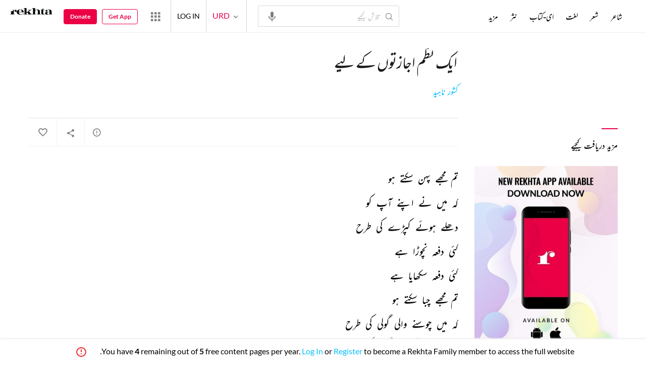

--- FILE ---
content_type: text/html; charset=utf-8
request_url: https://www.rekhta.org/nazms/ek-nazm-ijaazaton-ke-liye-kishwar-naheed-nazms?lang=ur
body_size: 79181
content:
<!DOCTYPE html>

<html lang="ur">
<head>
    <meta name="google" content="notranslate" />
    <meta name="viewport" content="width=device-width, initial-scale=1, maximum-scale=1" />
        <link rel="icon" type="image/png" href="https://rekhta.pc.cdn.bitgravity.com/content/images/favico.png" />
        <meta property="og:site_name" content="Rekhta" />
        <meta property="fb:app_id" content="710470395652694" />
        <meta name="twitter:site" content="@Rekhta">
        <meta name="twitter:creator" content="@Rekhta">

    
    
            <title>ایک نظم اجازتوں کے لیے - کشور ناہید</title>
            <meta name="description" content="ایک نظم اجازتوں کے لیے | کشور ناہید کی تمام نظم ریختہ پر">
            <link rel="canonical" href="https://www.rekhta.org/nazms/ek-nazm-ijaazaton-ke-liye-kishwar-naheed-nazms?lang=ur" />
<meta name='twitter:card' content='summary' /><meta name='twitter:title' content='کشور ناہید - نظم' /><meta name='twitter:url' content='https://www.rekhta.org/nazms/ek-nazm-ijaazaton-ke-liye-kishwar-naheed-nazms?lang=ur' /><meta name='twitter:description' content='ایک نظم اجازتوں کے لیے | کشور ناہید کی تمام نظم ریختہ پر' /><meta name='twitter:image:src' content ='https://rekhta.pc.cdn.bitgravity.com/Images/Shayar/kishwar-naheed.png' /><meta property='og:title' content='کشور ناہید - نظم' /><meta property='og:url' content='https://www.rekhta.org/nazms/ek-nazm-ijaazaton-ke-liye-kishwar-naheed-nazms?lang=ur' /><meta property='og:description' content='ایک نظم اجازتوں کے لیے | کشور ناہید کی تمام نظم ریختہ پر' /><meta property ='og:image' content ='https://rekhta.pc.cdn.bitgravity.com/Images/Shayar/kishwar-naheed.png' />        <meta property="og:type" content="article" />
            <link rel="alternate" hreflang="en" href="https://www.rekhta.org/nazms/ek-nazm-ijaazaton-ke-liye-kishwar-naheed-nazms" />
            <link rel="alternate" hreflang="hi" href="https://www.rekhta.org/nazms/ek-nazm-ijaazaton-ke-liye-kishwar-naheed-nazms?lang=hi" />
            <link rel="alternate" hreflang="ur" href="https://www.rekhta.org/nazms/ek-nazm-ijaazaton-ke-liye-kishwar-naheed-nazms?lang=ur" />



    
    <meta name="theme-color" content="#eb0046">
    
    <meta name="msapplication-navbutton-color" content="#eb0046">
    
    <meta name="apple-mobile-web-app-status-bar-style" content="#eb0046">

    <link href="https://rekhta.pc.cdn.bitgravity.com/content/3.5/rFonts.css?v=0.0.18" rel="preload" as="style" />
    <link href="https://rekhta.pc.cdn.bitgravity.com/content/3.5/rFonts.css?v=0.0.18" rel="stylesheet" media="print" onload="this.media='all'" />
    

    <style>
	.meherFont {
		display:none;
	}
        .loadingScreen {
            width: 100%;
            height: 100%;
            position: fixed;
            z-index: 99999999999999999;
            background: #fff;
            text-align: center;
            top: 0
        }

            .loadingScreen img {
                position: fixed;
                left: 50%;
                top: 50%;
                height: auto;
                width: 316px;
                margin-left: -158px;
                margin-top: -25px
            }

        .loadingScreenSvg {
            position: fixed;
            left: 50%;
            top: 50%;
            height: auto;
            width: 260px;
            margin-left: -130px;
            margin-top: -25px;
            display: block
        }

        .deviceMenuWrapper {
            position: fixed;
            left: -100%;
            visibility: hidden;
        }

        .deviceMenuWrapperActive {
            visibility: visible;
        }
    </style>

        <link href="https://rekhtastaticcdn.pc.cdn.bitgravity.com/css/3_5_global.css?v=1.0.2" rel="preload" as="style" />
        <link href="https://rekhtastaticcdn.pc.cdn.bitgravity.com/css/3_5_global.css?v=1.0.2" rel="stylesheet" media="print" onload="this.media='all'" />
            <link href="https://rekhtastaticcdn.pc.cdn.bitgravity.com/css/3_5_global_ur.css?v=1.0.1" rel="preload" as="style" />
            <link href="https://rekhtastaticcdn.pc.cdn.bitgravity.com/css/3_5_global_ur.css?v=1.0.1" rel="stylesheet" media="print" onload="this.media='all'" />
        <link href="https://rekhtastaticcdn.pc.cdn.bitgravity.com/css/3_5_xs.css?v=1.0.127" rel="preload" as="style" />
        <link href="https://rekhtastaticcdn.pc.cdn.bitgravity.com/css/3_5_xs.css?v=1.0.127" rel="stylesheet" media="print" onload="this.media='all'" />
            <link href="https://rekhtastaticcdn.pc.cdn.bitgravity.com/css-4/4_0_xs.css?v=1.0.113" rel="preload" as="style" />
            <link href="https://rekhtastaticcdn.pc.cdn.bitgravity.com/css-4/4_0_xs.css?v=1.0.113" rel="stylesheet" media="print" onload="this.media='all'" />
        <link href="https://rekhtastaticcdn.pc.cdn.bitgravity.com/css/font.css?v=0.0.7" rel="preload" as="style" />
        <link href="https://rekhtastaticcdn.pc.cdn.bitgravity.com/css/font.css?v=0.0.7" rel="stylesheet" media="print" onload="this.media='all'" />
        <link href="https://rekhtastaticcdn.pc.cdn.bitgravity.com/css-4/animate.min.css?v=1.0.1" rel="preload" as="style" />
        <link href="https://rekhtastaticcdn.pc.cdn.bitgravity.com/css-4/animate.min.css?v=1.0.1" rel="stylesheet" media="print" onload="this.media='all'" />
            <link href="https://rekhtastaticcdn.pc.cdn.bitgravity.com/css/3_5_xs_ur.css?v=1.0.58" rel="preload" as="style" />
            <link href="https://rekhtastaticcdn.pc.cdn.bitgravity.com/css/3_5_xs_ur.css?v=1.0.58" rel="stylesheet" media="print" onload="this.media='all'" />
                <link href="https://rekhtastaticcdn.pc.cdn.bitgravity.com/css-4/4_0_xs_ur.css?v=1.0.50" rel="preload" as="style" />
                <link href="https://rekhtastaticcdn.pc.cdn.bitgravity.com/css-4/4_0_xs_ur.css?v=1.0.50" rel="stylesheet" media="print" onload="this.media='all'" />
        <link href="https://rekhtastaticcdn.pc.cdn.bitgravity.com/css-4/owl.carousel.min.css?v=1.0.8" rel="preload" as="style" />
        <link href="https://rekhtastaticcdn.pc.cdn.bitgravity.com/css-4/owl.carousel.min.css?v=1.0.8" rel="stylesheet" media="print" onload="this.media='all'" />


    <meta name="Rekhta:CSS" content="layout" />

    <meta name="Rekhta:CSS" content="dynamic" />


    <script>
        var startDt = Date.now();
        var userEvts = [];
        var currentLanguage = '3';
        // init values
       var requestPath ='/nazms/ek-nazm-ijaazaton-ke-liye-kishwar-naheed-nazms';
        var lang=3;
        var rWorld= 'https://world.rekhta.org';
        var cardsUrl = 'https://rekhtacards.pc.cdn.bitgravity.com';
        var dictionaryAPIUrl = 'https://app-rekhta-dictionary.rekhta.org/api/v3/dict/GetGroupWordMeaning';
        var bundleurls={lg:'', md:'', sm:'' };
        var favAddText = 'پسندیدہ انتخاب میں شامل کیجیے';
        var favRemText = 'اپنے پسندیدہ زمرے سے ہٹائیے';
        if (1=== 3) {
            favAddText = 'New Home Add Favorites Hindwi';
            favRemText = 'New Home Add Favorites Hindwi';
        }
        var websiteId =1;
        var maxAccessForRegistration = '5';
        var appVersion =4.0;
        var isSingleLang ='False';

        /* for quiz module */
        var returnUrl = 'https://www.rekhta.org/daily-quiz';
        var rekhtaUrl = 'https://www.rekhta.org';
        var uq = '';

		var email = '';
		var NetCoreWebsiteId = '';
        if(1 == 1)
        {
           NetCoreWebsiteId = 'bd6f931364b4fcf4323fb49f030abc7d';
        }
        else if (1 == 2)
        {
           NetCoreWebsiteId = '54897d6a8aea4fc6b779a34aafa66745';
        }
        else if (1 == 3)
        {
            NetCoreWebsiteId = 'da795d2d5057e99455e6d8b0c195611e';
        }

		var userInfo = {};
		var curntTime = new Date();
        var nxtHr = new Date();
        //nxtHr.setHours(nxtHr.getHours() + 1);
        nxtHr.setMinutes(nxtHr.getMinutes() + 5);

        var rfStatus = true;
        var rfVal = localStorage.getItem("_acc_urfTime");
        //alert(rfVal);
        if (rfVal !== undefined && rfVal != null) {
            var rfHr = new Date(rfVal);

            if (curntTime <= rfHr) {
                rfStatus = false;
            }
            else {
                localStorage.setItem("_acc_urfTime", nxtHr);
                rfStatus = true;
                localStorage.removeItem("_acc_uInfo");
            }
        }
        else {
            localStorage.setItem("_acc_urfTime", nxtHr);
        }

        //alert(rfStatus);
        if (rfStatus) {
            document.write("<script type='text/javascript' src='https://world.rekhta.org/user/userinfo'><\/script>");
        }

		_acc_uInfo = localStorage.getItem("_acc_uInfo");
        //alert(_acc_uInfo);
        if (_acc_uInfo != null) {
            userInfo = JSON.parse(_acc_uInfo) || [];
        }

    </script>
    

    <script>
        /*! jQuery v3.3.1 | (c) JS Foundation and other contributors | jquery.org/license */
        !function (e, t) { "use strict"; "object" == typeof module && "object" == typeof module.exports ? module.exports = e.document ? t(e, !0) : function (e) { if (!e.document) throw new Error("jQuery requires a window with a document"); return t(e) } : t(e) }("undefined" != typeof window ? window : this, function (e, t) { "use strict"; var n = [], r = e.document, i = Object.getPrototypeOf, o = n.slice, a = n.concat, s = n.push, u = n.indexOf, l = {}, c = l.toString, f = l.hasOwnProperty, p = f.toString, d = p.call(Object), h = {}, g = function e(t) { return "function" == typeof t && "number" != typeof t.nodeType }, y = function e(t) { return null != t && t === t.window }, v = { type: !0, src: !0, noModule: !0 }; function m(e, t, n) { var i, o = (t = t || r).createElement("script"); if (o.text = e, n) for (i in v) n[i] && (o[i] = n[i]); t.head.appendChild(o).parentNode.removeChild(o) } function x(e) { return null == e ? e + "" : "object" == typeof e || "function" == typeof e ? l[c.call(e)] || "object" : typeof e } var b = "3.3.1", w = function (e, t) { return new w.fn.init(e, t) }, T = /^[\s\uFEFF\xA0]+|[\s\uFEFF\xA0]+$/g; w.fn = w.prototype = { jquery: "3.3.1", constructor: w, length: 0, toArray: function () { return o.call(this) }, get: function (e) { return null == e ? o.call(this) : e < 0 ? this[e + this.length] : this[e] }, pushStack: function (e) { var t = w.merge(this.constructor(), e); return t.prevObject = this, t }, each: function (e) { return w.each(this, e) }, map: function (e) { return this.pushStack(w.map(this, function (t, n) { return e.call(t, n, t) })) }, slice: function () { return this.pushStack(o.apply(this, arguments)) }, first: function () { return this.eq(0) }, last: function () { return this.eq(-1) }, eq: function (e) { var t = this.length, n = +e + (e < 0 ? t : 0); return this.pushStack(n >= 0 && n < t ? [this[n]] : []) }, end: function () { return this.prevObject || this.constructor() }, push: s, sort: n.sort, splice: n.splice }, w.extend = w.fn.extend = function () { var e, t, n, r, i, o, a = arguments[0] || {}, s = 1, u = arguments.length, l = !1; for ("boolean" == typeof a && (l = a, a = arguments[s] || {}, s++), "object" == typeof a || g(a) || (a = {}), s === u && (a = this, s--); s < u; s++)if (null != (e = arguments[s])) for (t in e) n = a[t], a !== (r = e[t]) && (l && r && (w.isPlainObject(r) || (i = Array.isArray(r))) ? (i ? (i = !1, o = n && Array.isArray(n) ? n : []) : o = n && w.isPlainObject(n) ? n : {}, a[t] = w.extend(l, o, r)) : void 0 !== r && (a[t] = r)); return a }, w.extend({ expando: "jQuery" + ("3.3.1" + Math.random()).replace(/\D/g, ""), isReady: !0, error: function (e) { throw new Error(e) }, noop: function () { }, isPlainObject: function (e) { var t, n; return !(!e || "[object Object]" !== c.call(e)) && (!(t = i(e)) || "function" == typeof (n = f.call(t, "constructor") && t.constructor) && p.call(n) === d) }, isEmptyObject: function (e) { var t; for (t in e) return !1; return !0 }, globalEval: function (e) { m(e) }, each: function (e, t) { var n, r = 0; if (C(e)) { for (n = e.length; r < n; r++)if (!1 === t.call(e[r], r, e[r])) break } else for (r in e) if (!1 === t.call(e[r], r, e[r])) break; return e }, trim: function (e) { return null == e ? "" : (e + "").replace(T, "") }, makeArray: function (e, t) { var n = t || []; return null != e && (C(Object(e)) ? w.merge(n, "string" == typeof e ? [e] : e) : s.call(n, e)), n }, inArray: function (e, t, n) { return null == t ? -1 : u.call(t, e, n) }, merge: function (e, t) { for (var n = +t.length, r = 0, i = e.length; r < n; r++)e[i++] = t[r]; return e.length = i, e }, grep: function (e, t, n) { for (var r, i = [], o = 0, a = e.length, s = !n; o < a; o++)(r = !t(e[o], o)) !== s && i.push(e[o]); return i }, map: function (e, t, n) { var r, i, o = 0, s = []; if (C(e)) for (r = e.length; o < r; o++)null != (i = t(e[o], o, n)) && s.push(i); else for (o in e) null != (i = t(e[o], o, n)) && s.push(i); return a.apply([], s) }, guid: 1, support: h }), "function" == typeof Symbol && (w.fn[Symbol.iterator] = n[Symbol.iterator]), w.each("Boolean Number String Function Array Date RegExp Object Error Symbol".split(" "), function (e, t) { l["[object " + t + "]"] = t.toLowerCase() }); function C(e) { var t = !!e && "length" in e && e.length, n = x(e); return !g(e) && !y(e) && ("array" === n || 0 === t || "number" == typeof t && t > 0 && t - 1 in e) } var E = function (e) { var t, n, r, i, o, a, s, u, l, c, f, p, d, h, g, y, v, m, x, b = "sizzle" + 1 * new Date, w = e.document, T = 0, C = 0, E = ae(), k = ae(), S = ae(), D = function (e, t) { return e === t && (f = !0), 0 }, N = {}.hasOwnProperty, A = [], j = A.pop, q = A.push, L = A.push, H = A.slice, O = function (e, t) { for (var n = 0, r = e.length; n < r; n++)if (e[n] === t) return n; return -1 }, P = "checked|selected|async|autofocus|autoplay|controls|defer|disabled|hidden|ismap|loop|multiple|open|readonly|required|scoped", M = "[\\x20\\t\\r\\n\\f]", R = "(?:\\\\.|[\\w-]|[^\0-\\xa0])+", I = "\\[" + M + "*(" + R + ")(?:" + M + "*([*^$|!~]?=)" + M + "*(?:'((?:\\\\.|[^\\\\'])*)'|\"((?:\\\\.|[^\\\\\"])*)\"|(" + R + "))|)" + M + "*\\]", W = ":(" + R + ")(?:\\((('((?:\\\\.|[^\\\\'])*)'|\"((?:\\\\.|[^\\\\\"])*)\")|((?:\\\\.|[^\\\\()[\\]]|" + I + ")*)|.*)\\)|)", $ = new RegExp(M + "+", "g"), B = new RegExp("^" + M + "+|((?:^|[^\\\\])(?:\\\\.)*)" + M + "+$", "g"), F = new RegExp("^" + M + "*," + M + "*"), _ = new RegExp("^" + M + "*([>+~]|" + M + ")" + M + "*"), z = new RegExp("=" + M + "*([^\\]'\"]*?)" + M + "*\\]", "g"), X = new RegExp(W), U = new RegExp("^" + R + "$"), V = { ID: new RegExp("^#(" + R + ")"), CLASS: new RegExp("^\\.(" + R + ")"), TAG: new RegExp("^(" + R + "|[*])"), ATTR: new RegExp("^" + I), PSEUDO: new RegExp("^" + W), CHILD: new RegExp("^:(only|first|last|nth|nth-last)-(child|of-type)(?:\\(" + M + "*(even|odd|(([+-]|)(\\d*)n|)" + M + "*(?:([+-]|)" + M + "*(\\d+)|))" + M + "*\\)|)", "i"), bool: new RegExp("^(?:" + P + ")$", "i"), needsContext: new RegExp("^" + M + "*[>+~]|:(even|odd|eq|gt|lt|nth|first|last)(?:\\(" + M + "*((?:-\\d)?\\d*)" + M + "*\\)|)(?=[^-]|$)", "i") }, G = /^(?:input|select|textarea|button)$/i, Y = /^h\d$/i, Q = /^[^{]+\{\s*\[native \w/, J = /^(?:#([\w-]+)|(\w+)|\.([\w-]+))$/, K = /[+~]/, Z = new RegExp("\\\\([\\da-f]{1,6}" + M + "?|(" + M + ")|.)", "ig"), ee = function (e, t, n) { var r = "0x" + t - 65536; return r !== r || n ? t : r < 0 ? String.fromCharCode(r + 65536) : String.fromCharCode(r >> 10 | 55296, 1023 & r | 56320) }, te = /([\0-\x1f\x7f]|^-?\d)|^-$|[^\0-\x1f\x7f-\uFFFF\w-]/g, ne = function (e, t) { return t ? "\0" === e ? "\ufffd" : e.slice(0, -1) + "\\" + e.charCodeAt(e.length - 1).toString(16) + " " : "\\" + e }, re = function () { p() }, ie = me(function (e) { return !0 === e.disabled && ("form" in e || "label" in e) }, { dir: "parentNode", next: "legend" }); try { L.apply(A = H.call(w.childNodes), w.childNodes), A[w.childNodes.length].nodeType } catch (e) { L = { apply: A.length ? function (e, t) { q.apply(e, H.call(t)) } : function (e, t) { var n = e.length, r = 0; while (e[n++] = t[r++]); e.length = n - 1 } } } function oe(e, t, r, i) { var o, s, l, c, f, h, v, m = t && t.ownerDocument, T = t ? t.nodeType : 9; if (r = r || [], "string" != typeof e || !e || 1 !== T && 9 !== T && 11 !== T) return r; if (!i && ((t ? t.ownerDocument || t : w) !== d && p(t), t = t || d, g)) { if (11 !== T && (f = J.exec(e))) if (o = f[1]) { if (9 === T) { if (!(l = t.getElementById(o))) return r; if (l.id === o) return r.push(l), r } else if (m && (l = m.getElementById(o)) && x(t, l) && l.id === o) return r.push(l), r } else { if (f[2]) return L.apply(r, t.getElementsByTagName(e)), r; if ((o = f[3]) && n.getElementsByClassName && t.getElementsByClassName) return L.apply(r, t.getElementsByClassName(o)), r } if (n.qsa && !S[e + " "] && (!y || !y.test(e))) { if (1 !== T) m = t, v = e; else if ("object" !== t.nodeName.toLowerCase()) { (c = t.getAttribute("id")) ? c = c.replace(te, ne) : t.setAttribute("id", c = b), s = (h = a(e)).length; while (s--) h[s] = "#" + c + " " + ve(h[s]); v = h.join(","), m = K.test(e) && ge(t.parentNode) || t } if (v) try { return L.apply(r, m.querySelectorAll(v)), r } catch (e) { } finally { c === b && t.removeAttribute("id") } } } return u(e.replace(B, "$1"), t, r, i) } function ae() { var e = []; function t(n, i) { return e.push(n + " ") > r.cacheLength && delete t[e.shift()], t[n + " "] = i } return t } function se(e) { return e[b] = !0, e } function ue(e) { var t = d.createElement("fieldset"); try { return !!e(t) } catch (e) { return !1 } finally { t.parentNode && t.parentNode.removeChild(t), t = null } } function le(e, t) { var n = e.split("|"), i = n.length; while (i--) r.attrHandle[n[i]] = t } function ce(e, t) { var n = t && e, r = n && 1 === e.nodeType && 1 === t.nodeType && e.sourceIndex - t.sourceIndex; if (r) return r; if (n) while (n = n.nextSibling) if (n === t) return -1; return e ? 1 : -1 } function fe(e) { return function (t) { return "input" === t.nodeName.toLowerCase() && t.type === e } } function pe(e) { return function (t) { var n = t.nodeName.toLowerCase(); return ("input" === n || "button" === n) && t.type === e } } function de(e) { return function (t) { return "form" in t ? t.parentNode && !1 === t.disabled ? "label" in t ? "label" in t.parentNode ? t.parentNode.disabled === e : t.disabled === e : t.isDisabled === e || t.isDisabled !== !e && ie(t) === e : t.disabled === e : "label" in t && t.disabled === e } } function he(e) { return se(function (t) { return t = +t, se(function (n, r) { var i, o = e([], n.length, t), a = o.length; while (a--) n[i = o[a]] && (n[i] = !(r[i] = n[i])) }) }) } function ge(e) { return e && "undefined" != typeof e.getElementsByTagName && e } n = oe.support = {}, o = oe.isXML = function (e) { var t = e && (e.ownerDocument || e).documentElement; return !!t && "HTML" !== t.nodeName }, p = oe.setDocument = function (e) { var t, i, a = e ? e.ownerDocument || e : w; return a !== d && 9 === a.nodeType && a.documentElement ? (d = a, h = d.documentElement, g = !o(d), w !== d && (i = d.defaultView) && i.top !== i && (i.addEventListener ? i.addEventListener("unload", re, !1) : i.attachEvent && i.attachEvent("onunload", re)), n.attributes = ue(function (e) { return e.className = "i", !e.getAttribute("className") }), n.getElementsByTagName = ue(function (e) { return e.appendChild(d.createComment("")), !e.getElementsByTagName("*").length }), n.getElementsByClassName = Q.test(d.getElementsByClassName), n.getById = ue(function (e) { return h.appendChild(e).id = b, !d.getElementsByName || !d.getElementsByName(b).length }), n.getById ? (r.filter.ID = function (e) { var t = e.replace(Z, ee); return function (e) { return e.getAttribute("id") === t } }, r.find.ID = function (e, t) { if ("undefined" != typeof t.getElementById && g) { var n = t.getElementById(e); return n ? [n] : [] } }) : (r.filter.ID = function (e) { var t = e.replace(Z, ee); return function (e) { var n = "undefined" != typeof e.getAttributeNode && e.getAttributeNode("id"); return n && n.value === t } }, r.find.ID = function (e, t) { if ("undefined" != typeof t.getElementById && g) { var n, r, i, o = t.getElementById(e); if (o) { if ((n = o.getAttributeNode("id")) && n.value === e) return [o]; i = t.getElementsByName(e), r = 0; while (o = i[r++]) if ((n = o.getAttributeNode("id")) && n.value === e) return [o] } return [] } }), r.find.TAG = n.getElementsByTagName ? function (e, t) { return "undefined" != typeof t.getElementsByTagName ? t.getElementsByTagName(e) : n.qsa ? t.querySelectorAll(e) : void 0 } : function (e, t) { var n, r = [], i = 0, o = t.getElementsByTagName(e); if ("*" === e) { while (n = o[i++]) 1 === n.nodeType && r.push(n); return r } return o }, r.find.CLASS = n.getElementsByClassName && function (e, t) { if ("undefined" != typeof t.getElementsByClassName && g) return t.getElementsByClassName(e) }, v = [], y = [], (n.qsa = Q.test(d.querySelectorAll)) && (ue(function (e) { h.appendChild(e).innerHTML = "<a id='" + b + "'></a><select id='" + b + "-\r\\' msallowcapture=''><option selected=''></option></select>", e.querySelectorAll("[msallowcapture^='']").length && y.push("[*^$]=" + M + "*(?:''|\"\")"), e.querySelectorAll("[selected]").length || y.push("\\[" + M + "*(?:value|" + P + ")"), e.querySelectorAll("[id~=" + b + "-]").length || y.push("~="), e.querySelectorAll(":checked").length || y.push(":checked"), e.querySelectorAll("a#" + b + "+*").length || y.push(".#.+[+~]") }), ue(function (e) { e.innerHTML = "<a href='' disabled='disabled'></a><select disabled='disabled'><option/></select>"; var t = d.createElement("input"); t.setAttribute("type", "hidden"), e.appendChild(t).setAttribute("name", "D"), e.querySelectorAll("[name=d]").length && y.push("name" + M + "*[*^$|!~]?="), 2 !== e.querySelectorAll(":enabled").length && y.push(":enabled", ":disabled"), h.appendChild(e).disabled = !0, 2 !== e.querySelectorAll(":disabled").length && y.push(":enabled", ":disabled"), e.querySelectorAll("*,:x"), y.push(",.*:") })), (n.matchesSelector = Q.test(m = h.matches || h.webkitMatchesSelector || h.mozMatchesSelector || h.oMatchesSelector || h.msMatchesSelector)) && ue(function (e) { n.disconnectedMatch = m.call(e, "*"), m.call(e, "[s!='']:x"), v.push("!=", W) }), y = y.length && new RegExp(y.join("|")), v = v.length && new RegExp(v.join("|")), t = Q.test(h.compareDocumentPosition), x = t || Q.test(h.contains) ? function (e, t) { var n = 9 === e.nodeType ? e.documentElement : e, r = t && t.parentNode; return e === r || !(!r || 1 !== r.nodeType || !(n.contains ? n.contains(r) : e.compareDocumentPosition && 16 & e.compareDocumentPosition(r))) } : function (e, t) { if (t) while (t = t.parentNode) if (t === e) return !0; return !1 }, D = t ? function (e, t) { if (e === t) return f = !0, 0; var r = !e.compareDocumentPosition - !t.compareDocumentPosition; return r || (1 & (r = (e.ownerDocument || e) === (t.ownerDocument || t) ? e.compareDocumentPosition(t) : 1) || !n.sortDetached && t.compareDocumentPosition(e) === r ? e === d || e.ownerDocument === w && x(w, e) ? -1 : t === d || t.ownerDocument === w && x(w, t) ? 1 : c ? O(c, e) - O(c, t) : 0 : 4 & r ? -1 : 1) } : function (e, t) { if (e === t) return f = !0, 0; var n, r = 0, i = e.parentNode, o = t.parentNode, a = [e], s = [t]; if (!i || !o) return e === d ? -1 : t === d ? 1 : i ? -1 : o ? 1 : c ? O(c, e) - O(c, t) : 0; if (i === o) return ce(e, t); n = e; while (n = n.parentNode) a.unshift(n); n = t; while (n = n.parentNode) s.unshift(n); while (a[r] === s[r]) r++; return r ? ce(a[r], s[r]) : a[r] === w ? -1 : s[r] === w ? 1 : 0 }, d) : d }, oe.matches = function (e, t) { return oe(e, null, null, t) }, oe.matchesSelector = function (e, t) { if ((e.ownerDocument || e) !== d && p(e), t = t.replace(z, "='$1']"), n.matchesSelector && g && !S[t + " "] && (!v || !v.test(t)) && (!y || !y.test(t))) try { var r = m.call(e, t); if (r || n.disconnectedMatch || e.document && 11 !== e.document.nodeType) return r } catch (e) { } return oe(t, d, null, [e]).length > 0 }, oe.contains = function (e, t) { return (e.ownerDocument || e) !== d && p(e), x(e, t) }, oe.attr = function (e, t) { (e.ownerDocument || e) !== d && p(e); var i = r.attrHandle[t.toLowerCase()], o = i && N.call(r.attrHandle, t.toLowerCase()) ? i(e, t, !g) : void 0; return void 0 !== o ? o : n.attributes || !g ? e.getAttribute(t) : (o = e.getAttributeNode(t)) && o.specified ? o.value : null }, oe.escape = function (e) { return (e + "").replace(te, ne) }, oe.error = function (e) { throw new Error("Syntax error, unrecognized expression: " + e) }, oe.uniqueSort = function (e) { var t, r = [], i = 0, o = 0; if (f = !n.detectDuplicates, c = !n.sortStable && e.slice(0), e.sort(D), f) { while (t = e[o++]) t === e[o] && (i = r.push(o)); while (i--) e.splice(r[i], 1) } return c = null, e }, i = oe.getText = function (e) { var t, n = "", r = 0, o = e.nodeType; if (o) { if (1 === o || 9 === o || 11 === o) { if ("string" == typeof e.textContent) return e.textContent; for (e = e.firstChild; e; e = e.nextSibling)n += i(e) } else if (3 === o || 4 === o) return e.nodeValue } else while (t = e[r++]) n += i(t); return n }, (r = oe.selectors = { cacheLength: 50, createPseudo: se, match: V, attrHandle: {}, find: {}, relative: { ">": { dir: "parentNode", first: !0 }, " ": { dir: "parentNode" }, "+": { dir: "previousSibling", first: !0 }, "~": { dir: "previousSibling" } }, preFilter: { ATTR: function (e) { return e[1] = e[1].replace(Z, ee), e[3] = (e[3] || e[4] || e[5] || "").replace(Z, ee), "~=" === e[2] && (e[3] = " " + e[3] + " "), e.slice(0, 4) }, CHILD: function (e) { return e[1] = e[1].toLowerCase(), "nth" === e[1].slice(0, 3) ? (e[3] || oe.error(e[0]), e[4] = +(e[4] ? e[5] + (e[6] || 1) : 2 * ("even" === e[3] || "odd" === e[3])), e[5] = +(e[7] + e[8] || "odd" === e[3])) : e[3] && oe.error(e[0]), e }, PSEUDO: function (e) { var t, n = !e[6] && e[2]; return V.CHILD.test(e[0]) ? null : (e[3] ? e[2] = e[4] || e[5] || "" : n && X.test(n) && (t = a(n, !0)) && (t = n.indexOf(")", n.length - t) - n.length) && (e[0] = e[0].slice(0, t), e[2] = n.slice(0, t)), e.slice(0, 3)) } }, filter: { TAG: function (e) { var t = e.replace(Z, ee).toLowerCase(); return "*" === e ? function () { return !0 } : function (e) { return e.nodeName && e.nodeName.toLowerCase() === t } }, CLASS: function (e) { var t = E[e + " "]; return t || (t = new RegExp("(^|" + M + ")" + e + "(" + M + "|$)")) && E(e, function (e) { return t.test("string" == typeof e.className && e.className || "undefined" != typeof e.getAttribute && e.getAttribute("class") || "") }) }, ATTR: function (e, t, n) { return function (r) { var i = oe.attr(r, e); return null == i ? "!=" === t : !t || (i += "", "=" === t ? i === n : "!=" === t ? i !== n : "^=" === t ? n && 0 === i.indexOf(n) : "*=" === t ? n && i.indexOf(n) > -1 : "$=" === t ? n && i.slice(-n.length) === n : "~=" === t ? (" " + i.replace($, " ") + " ").indexOf(n) > -1 : "|=" === t && (i === n || i.slice(0, n.length + 1) === n + "-")) } }, CHILD: function (e, t, n, r, i) { var o = "nth" !== e.slice(0, 3), a = "last" !== e.slice(-4), s = "of-type" === t; return 1 === r && 0 === i ? function (e) { return !!e.parentNode } : function (t, n, u) { var l, c, f, p, d, h, g = o !== a ? "nextSibling" : "previousSibling", y = t.parentNode, v = s && t.nodeName.toLowerCase(), m = !u && !s, x = !1; if (y) { if (o) { while (g) { p = t; while (p = p[g]) if (s ? p.nodeName.toLowerCase() === v : 1 === p.nodeType) return !1; h = g = "only" === e && !h && "nextSibling" } return !0 } if (h = [a ? y.firstChild : y.lastChild], a && m) { x = (d = (l = (c = (f = (p = y)[b] || (p[b] = {}))[p.uniqueID] || (f[p.uniqueID] = {}))[e] || [])[0] === T && l[1]) && l[2], p = d && y.childNodes[d]; while (p = ++d && p && p[g] || (x = d = 0) || h.pop()) if (1 === p.nodeType && ++x && p === t) { c[e] = [T, d, x]; break } } else if (m && (x = d = (l = (c = (f = (p = t)[b] || (p[b] = {}))[p.uniqueID] || (f[p.uniqueID] = {}))[e] || [])[0] === T && l[1]), !1 === x) while (p = ++d && p && p[g] || (x = d = 0) || h.pop()) if ((s ? p.nodeName.toLowerCase() === v : 1 === p.nodeType) && ++x && (m && ((c = (f = p[b] || (p[b] = {}))[p.uniqueID] || (f[p.uniqueID] = {}))[e] = [T, x]), p === t)) break; return (x -= i) === r || x % r == 0 && x / r >= 0 } } }, PSEUDO: function (e, t) { var n, i = r.pseudos[e] || r.setFilters[e.toLowerCase()] || oe.error("unsupported pseudo: " + e); return i[b] ? i(t) : i.length > 1 ? (n = [e, e, "", t], r.setFilters.hasOwnProperty(e.toLowerCase()) ? se(function (e, n) { var r, o = i(e, t), a = o.length; while (a--) e[r = O(e, o[a])] = !(n[r] = o[a]) }) : function (e) { return i(e, 0, n) }) : i } }, pseudos: { not: se(function (e) { var t = [], n = [], r = s(e.replace(B, "$1")); return r[b] ? se(function (e, t, n, i) { var o, a = r(e, null, i, []), s = e.length; while (s--) (o = a[s]) && (e[s] = !(t[s] = o)) }) : function (e, i, o) { return t[0] = e, r(t, null, o, n), t[0] = null, !n.pop() } }), has: se(function (e) { return function (t) { return oe(e, t).length > 0 } }), contains: se(function (e) { return e = e.replace(Z, ee), function (t) { return (t.textContent || t.innerText || i(t)).indexOf(e) > -1 } }), lang: se(function (e) { return U.test(e || "") || oe.error("unsupported lang: " + e), e = e.replace(Z, ee).toLowerCase(), function (t) { var n; do { if (n = g ? t.lang : t.getAttribute("xml:lang") || t.getAttribute("lang")) return (n = n.toLowerCase()) === e || 0 === n.indexOf(e + "-") } while ((t = t.parentNode) && 1 === t.nodeType); return !1 } }), target: function (t) { var n = e.location && e.location.hash; return n && n.slice(1) === t.id }, root: function (e) { return e === h }, focus: function (e) { return e === d.activeElement && (!d.hasFocus || d.hasFocus()) && !!(e.type || e.href || ~e.tabIndex) }, enabled: de(!1), disabled: de(!0), checked: function (e) { var t = e.nodeName.toLowerCase(); return "input" === t && !!e.checked || "option" === t && !!e.selected }, selected: function (e) { return e.parentNode && e.parentNode.selectedIndex, !0 === e.selected }, empty: function (e) { for (e = e.firstChild; e; e = e.nextSibling)if (e.nodeType < 6) return !1; return !0 }, parent: function (e) { return !r.pseudos.empty(e) }, header: function (e) { return Y.test(e.nodeName) }, input: function (e) { return G.test(e.nodeName) }, button: function (e) { var t = e.nodeName.toLowerCase(); return "input" === t && "button" === e.type || "button" === t }, text: function (e) { var t; return "input" === e.nodeName.toLowerCase() && "text" === e.type && (null == (t = e.getAttribute("type")) || "text" === t.toLowerCase()) }, first: he(function () { return [0] }), last: he(function (e, t) { return [t - 1] }), eq: he(function (e, t, n) { return [n < 0 ? n + t : n] }), even: he(function (e, t) { for (var n = 0; n < t; n += 2)e.push(n); return e }), odd: he(function (e, t) { for (var n = 1; n < t; n += 2)e.push(n); return e }), lt: he(function (e, t, n) { for (var r = n < 0 ? n + t : n; --r >= 0;)e.push(r); return e }), gt: he(function (e, t, n) { for (var r = n < 0 ? n + t : n; ++r < t;)e.push(r); return e }) } }).pseudos.nth = r.pseudos.eq; for (t in { radio: !0, checkbox: !0, file: !0, password: !0, image: !0 }) r.pseudos[t] = fe(t); for (t in { submit: !0, reset: !0 }) r.pseudos[t] = pe(t); function ye() { } ye.prototype = r.filters = r.pseudos, r.setFilters = new ye, a = oe.tokenize = function (e, t) { var n, i, o, a, s, u, l, c = k[e + " "]; if (c) return t ? 0 : c.slice(0); s = e, u = [], l = r.preFilter; while (s) { n && !(i = F.exec(s)) || (i && (s = s.slice(i[0].length) || s), u.push(o = [])), n = !1, (i = _.exec(s)) && (n = i.shift(), o.push({ value: n, type: i[0].replace(B, " ") }), s = s.slice(n.length)); for (a in r.filter) !(i = V[a].exec(s)) || l[a] && !(i = l[a](i)) || (n = i.shift(), o.push({ value: n, type: a, matches: i }), s = s.slice(n.length)); if (!n) break } return t ? s.length : s ? oe.error(e) : k(e, u).slice(0) }; function ve(e) { for (var t = 0, n = e.length, r = ""; t < n; t++)r += e[t].value; return r } function me(e, t, n) { var r = t.dir, i = t.next, o = i || r, a = n && "parentNode" === o, s = C++; return t.first ? function (t, n, i) { while (t = t[r]) if (1 === t.nodeType || a) return e(t, n, i); return !1 } : function (t, n, u) { var l, c, f, p = [T, s]; if (u) { while (t = t[r]) if ((1 === t.nodeType || a) && e(t, n, u)) return !0 } else while (t = t[r]) if (1 === t.nodeType || a) if (f = t[b] || (t[b] = {}), c = f[t.uniqueID] || (f[t.uniqueID] = {}), i && i === t.nodeName.toLowerCase()) t = t[r] || t; else { if ((l = c[o]) && l[0] === T && l[1] === s) return p[2] = l[2]; if (c[o] = p, p[2] = e(t, n, u)) return !0 } return !1 } } function xe(e) { return e.length > 1 ? function (t, n, r) { var i = e.length; while (i--) if (!e[i](t, n, r)) return !1; return !0 } : e[0] } function be(e, t, n) { for (var r = 0, i = t.length; r < i; r++)oe(e, t[r], n); return n } function we(e, t, n, r, i) { for (var o, a = [], s = 0, u = e.length, l = null != t; s < u; s++)(o = e[s]) && (n && !n(o, r, i) || (a.push(o), l && t.push(s))); return a } function Te(e, t, n, r, i, o) { return r && !r[b] && (r = Te(r)), i && !i[b] && (i = Te(i, o)), se(function (o, a, s, u) { var l, c, f, p = [], d = [], h = a.length, g = o || be(t || "*", s.nodeType ? [s] : s, []), y = !e || !o && t ? g : we(g, p, e, s, u), v = n ? i || (o ? e : h || r) ? [] : a : y; if (n && n(y, v, s, u), r) { l = we(v, d), r(l, [], s, u), c = l.length; while (c--) (f = l[c]) && (v[d[c]] = !(y[d[c]] = f)) } if (o) { if (i || e) { if (i) { l = [], c = v.length; while (c--) (f = v[c]) && l.push(y[c] = f); i(null, v = [], l, u) } c = v.length; while (c--) (f = v[c]) && (l = i ? O(o, f) : p[c]) > -1 && (o[l] = !(a[l] = f)) } } else v = we(v === a ? v.splice(h, v.length) : v), i ? i(null, a, v, u) : L.apply(a, v) }) } function Ce(e) { for (var t, n, i, o = e.length, a = r.relative[e[0].type], s = a || r.relative[" "], u = a ? 1 : 0, c = me(function (e) { return e === t }, s, !0), f = me(function (e) { return O(t, e) > -1 }, s, !0), p = [function (e, n, r) { var i = !a && (r || n !== l) || ((t = n).nodeType ? c(e, n, r) : f(e, n, r)); return t = null, i }]; u < o; u++)if (n = r.relative[e[u].type]) p = [me(xe(p), n)]; else { if ((n = r.filter[e[u].type].apply(null, e[u].matches))[b]) { for (i = ++u; i < o; i++)if (r.relative[e[i].type]) break; return Te(u > 1 && xe(p), u > 1 && ve(e.slice(0, u - 1).concat({ value: " " === e[u - 2].type ? "*" : "" })).replace(B, "$1"), n, u < i && Ce(e.slice(u, i)), i < o && Ce(e = e.slice(i)), i < o && ve(e)) } p.push(n) } return xe(p) } function Ee(e, t) { var n = t.length > 0, i = e.length > 0, o = function (o, a, s, u, c) { var f, h, y, v = 0, m = "0", x = o && [], b = [], w = l, C = o || i && r.find.TAG("*", c), E = T += null == w ? 1 : Math.random() || .1, k = C.length; for (c && (l = a === d || a || c); m !== k && null != (f = C[m]); m++) { if (i && f) { h = 0, a || f.ownerDocument === d || (p(f), s = !g); while (y = e[h++]) if (y(f, a || d, s)) { u.push(f); break } c && (T = E) } n && ((f = !y && f) && v--, o && x.push(f)) } if (v += m, n && m !== v) { h = 0; while (y = t[h++]) y(x, b, a, s); if (o) { if (v > 0) while (m--) x[m] || b[m] || (b[m] = j.call(u)); b = we(b) } L.apply(u, b), c && !o && b.length > 0 && v + t.length > 1 && oe.uniqueSort(u) } return c && (T = E, l = w), x }; return n ? se(o) : o } return s = oe.compile = function (e, t) { var n, r = [], i = [], o = S[e + " "]; if (!o) { t || (t = a(e)), n = t.length; while (n--) (o = Ce(t[n]))[b] ? r.push(o) : i.push(o); (o = S(e, Ee(i, r))).selector = e } return o }, u = oe.select = function (e, t, n, i) { var o, u, l, c, f, p = "function" == typeof e && e, d = !i && a(e = p.selector || e); if (n = n || [], 1 === d.length) { if ((u = d[0] = d[0].slice(0)).length > 2 && "ID" === (l = u[0]).type && 9 === t.nodeType && g && r.relative[u[1].type]) { if (!(t = (r.find.ID(l.matches[0].replace(Z, ee), t) || [])[0])) return n; p && (t = t.parentNode), e = e.slice(u.shift().value.length) } o = V.needsContext.test(e) ? 0 : u.length; while (o--) { if (l = u[o], r.relative[c = l.type]) break; if ((f = r.find[c]) && (i = f(l.matches[0].replace(Z, ee), K.test(u[0].type) && ge(t.parentNode) || t))) { if (u.splice(o, 1), !(e = i.length && ve(u))) return L.apply(n, i), n; break } } } return (p || s(e, d))(i, t, !g, n, !t || K.test(e) && ge(t.parentNode) || t), n }, n.sortStable = b.split("").sort(D).join("") === b, n.detectDuplicates = !!f, p(), n.sortDetached = ue(function (e) { return 1 & e.compareDocumentPosition(d.createElement("fieldset")) }), ue(function (e) { return e.innerHTML = "<a href='#'></a>", "#" === e.firstChild.getAttribute("href") }) || le("type|href|height|width", function (e, t, n) { if (!n) return e.getAttribute(t, "type" === t.toLowerCase() ? 1 : 2) }), n.attributes && ue(function (e) { return e.innerHTML = "<input/>", e.firstChild.setAttribute("value", ""), "" === e.firstChild.getAttribute("value") }) || le("value", function (e, t, n) { if (!n && "input" === e.nodeName.toLowerCase()) return e.defaultValue }), ue(function (e) { return null == e.getAttribute("disabled") }) || le(P, function (e, t, n) { var r; if (!n) return !0 === e[t] ? t.toLowerCase() : (r = e.getAttributeNode(t)) && r.specified ? r.value : null }), oe }(e); w.find = E, w.expr = E.selectors, w.expr[":"] = w.expr.pseudos, w.uniqueSort = w.unique = E.uniqueSort, w.text = E.getText, w.isXMLDoc = E.isXML, w.contains = E.contains, w.escapeSelector = E.escape; var k = function (e, t, n) { var r = [], i = void 0 !== n; while ((e = e[t]) && 9 !== e.nodeType) if (1 === e.nodeType) { if (i && w(e).is(n)) break; r.push(e) } return r }, S = function (e, t) { for (var n = []; e; e = e.nextSibling)1 === e.nodeType && e !== t && n.push(e); return n }, D = w.expr.match.needsContext; function N(e, t) { return e.nodeName && e.nodeName.toLowerCase() === t.toLowerCase() } var A = /^<([a-z][^\/\0>:\x20\t\r\n\f]*)[\x20\t\r\n\f]*\/?>(?:<\/\1>|)$/i; function j(e, t, n) { return g(t) ? w.grep(e, function (e, r) { return !!t.call(e, r, e) !== n }) : t.nodeType ? w.grep(e, function (e) { return e === t !== n }) : "string" != typeof t ? w.grep(e, function (e) { return u.call(t, e) > -1 !== n }) : w.filter(t, e, n) } w.filter = function (e, t, n) { var r = t[0]; return n && (e = ":not(" + e + ")"), 1 === t.length && 1 === r.nodeType ? w.find.matchesSelector(r, e) ? [r] : [] : w.find.matches(e, w.grep(t, function (e) { return 1 === e.nodeType })) }, w.fn.extend({ find: function (e) { var t, n, r = this.length, i = this; if ("string" != typeof e) return this.pushStack(w(e).filter(function () { for (t = 0; t < r; t++)if (w.contains(i[t], this)) return !0 })); for (n = this.pushStack([]), t = 0; t < r; t++)w.find(e, i[t], n); return r > 1 ? w.uniqueSort(n) : n }, filter: function (e) { return this.pushStack(j(this, e || [], !1)) }, not: function (e) { return this.pushStack(j(this, e || [], !0)) }, is: function (e) { return !!j(this, "string" == typeof e && D.test(e) ? w(e) : e || [], !1).length } }); var q, L = /^(?:\s*(<[\w\W]+>)[^>]*|#([\w-]+))$/; (w.fn.init = function (e, t, n) { var i, o; if (!e) return this; if (n = n || q, "string" == typeof e) { if (!(i = "<" === e[0] && ">" === e[e.length - 1] && e.length >= 3 ? [null, e, null] : L.exec(e)) || !i[1] && t) return !t || t.jquery ? (t || n).find(e) : this.constructor(t).find(e); if (i[1]) { if (t = t instanceof w ? t[0] : t, w.merge(this, w.parseHTML(i[1], t && t.nodeType ? t.ownerDocument || t : r, !0)), A.test(i[1]) && w.isPlainObject(t)) for (i in t) g(this[i]) ? this[i](t[i]) : this.attr(i, t[i]); return this } return (o = r.getElementById(i[2])) && (this[0] = o, this.length = 1), this } return e.nodeType ? (this[0] = e, this.length = 1, this) : g(e) ? void 0 !== n.ready ? n.ready(e) : e(w) : w.makeArray(e, this) }).prototype = w.fn, q = w(r); var H = /^(?:parents|prev(?:Until|All))/, O = { children: !0, contents: !0, next: !0, prev: !0 }; w.fn.extend({ has: function (e) { var t = w(e, this), n = t.length; return this.filter(function () { for (var e = 0; e < n; e++)if (w.contains(this, t[e])) return !0 }) }, closest: function (e, t) { var n, r = 0, i = this.length, o = [], a = "string" != typeof e && w(e); if (!D.test(e)) for (; r < i; r++)for (n = this[r]; n && n !== t; n = n.parentNode)if (n.nodeType < 11 && (a ? a.index(n) > -1 : 1 === n.nodeType && w.find.matchesSelector(n, e))) { o.push(n); break } return this.pushStack(o.length > 1 ? w.uniqueSort(o) : o) }, index: function (e) { return e ? "string" == typeof e ? u.call(w(e), this[0]) : u.call(this, e.jquery ? e[0] : e) : this[0] && this[0].parentNode ? this.first().prevAll().length : -1 }, add: function (e, t) { return this.pushStack(w.uniqueSort(w.merge(this.get(), w(e, t)))) }, addBack: function (e) { return this.add(null == e ? this.prevObject : this.prevObject.filter(e)) } }); function P(e, t) { while ((e = e[t]) && 1 !== e.nodeType); return e } w.each({ parent: function (e) { var t = e.parentNode; return t && 11 !== t.nodeType ? t : null }, parents: function (e) { return k(e, "parentNode") }, parentsUntil: function (e, t, n) { return k(e, "parentNode", n) }, next: function (e) { return P(e, "nextSibling") }, prev: function (e) { return P(e, "previousSibling") }, nextAll: function (e) { return k(e, "nextSibling") }, prevAll: function (e) { return k(e, "previousSibling") }, nextUntil: function (e, t, n) { return k(e, "nextSibling", n) }, prevUntil: function (e, t, n) { return k(e, "previousSibling", n) }, siblings: function (e) { return S((e.parentNode || {}).firstChild, e) }, children: function (e) { return S(e.firstChild) }, contents: function (e) { return N(e, "iframe") ? e.contentDocument : (N(e, "template") && (e = e.content || e), w.merge([], e.childNodes)) } }, function (e, t) { w.fn[e] = function (n, r) { var i = w.map(this, t, n); return "Until" !== e.slice(-5) && (r = n), r && "string" == typeof r && (i = w.filter(r, i)), this.length > 1 && (O[e] || w.uniqueSort(i), H.test(e) && i.reverse()), this.pushStack(i) } }); var M = /[^\x20\t\r\n\f]+/g; function R(e) { var t = {}; return w.each(e.match(M) || [], function (e, n) { t[n] = !0 }), t } w.Callbacks = function (e) { e = "string" == typeof e ? R(e) : w.extend({}, e); var t, n, r, i, o = [], a = [], s = -1, u = function () { for (i = i || e.once, r = t = !0; a.length; s = -1) { n = a.shift(); while (++s < o.length) !1 === o[s].apply(n[0], n[1]) && e.stopOnFalse && (s = o.length, n = !1) } e.memory || (n = !1), t = !1, i && (o = n ? [] : "") }, l = { add: function () { return o && (n && !t && (s = o.length - 1, a.push(n)), function t(n) { w.each(n, function (n, r) { g(r) ? e.unique && l.has(r) || o.push(r) : r && r.length && "string" !== x(r) && t(r) }) }(arguments), n && !t && u()), this }, remove: function () { return w.each(arguments, function (e, t) { var n; while ((n = w.inArray(t, o, n)) > -1) o.splice(n, 1), n <= s && s-- }), this }, has: function (e) { return e ? w.inArray(e, o) > -1 : o.length > 0 }, empty: function () { return o && (o = []), this }, disable: function () { return i = a = [], o = n = "", this }, disabled: function () { return !o }, lock: function () { return i = a = [], n || t || (o = n = ""), this }, locked: function () { return !!i }, fireWith: function (e, n) { return i || (n = [e, (n = n || []).slice ? n.slice() : n], a.push(n), t || u()), this }, fire: function () { return l.fireWith(this, arguments), this }, fired: function () { return !!r } }; return l }; function I(e) { return e } function W(e) { throw e } function $(e, t, n, r) { var i; try { e && g(i = e.promise) ? i.call(e).done(t).fail(n) : e && g(i = e.then) ? i.call(e, t, n) : t.apply(void 0, [e].slice(r)) } catch (e) { n.apply(void 0, [e]) } } w.extend({ Deferred: function (t) { var n = [["notify", "progress", w.Callbacks("memory"), w.Callbacks("memory"), 2], ["resolve", "done", w.Callbacks("once memory"), w.Callbacks("once memory"), 0, "resolved"], ["reject", "fail", w.Callbacks("once memory"), w.Callbacks("once memory"), 1, "rejected"]], r = "pending", i = { state: function () { return r }, always: function () { return o.done(arguments).fail(arguments), this }, "catch": function (e) { return i.then(null, e) }, pipe: function () { var e = arguments; return w.Deferred(function (t) { w.each(n, function (n, r) { var i = g(e[r[4]]) && e[r[4]]; o[r[1]](function () { var e = i && i.apply(this, arguments); e && g(e.promise) ? e.promise().progress(t.notify).done(t.resolve).fail(t.reject) : t[r[0] + "With"](this, i ? [e] : arguments) }) }), e = null }).promise() }, then: function (t, r, i) { var o = 0; function a(t, n, r, i) { return function () { var s = this, u = arguments, l = function () { var e, l; if (!(t < o)) { if ((e = r.apply(s, u)) === n.promise()) throw new TypeError("Thenable self-resolution"); l = e && ("object" == typeof e || "function" == typeof e) && e.then, g(l) ? i ? l.call(e, a(o, n, I, i), a(o, n, W, i)) : (o++, l.call(e, a(o, n, I, i), a(o, n, W, i), a(o, n, I, n.notifyWith))) : (r !== I && (s = void 0, u = [e]), (i || n.resolveWith)(s, u)) } }, c = i ? l : function () { try { l() } catch (e) { w.Deferred.exceptionHook && w.Deferred.exceptionHook(e, c.stackTrace), t + 1 >= o && (r !== W && (s = void 0, u = [e]), n.rejectWith(s, u)) } }; t ? c() : (w.Deferred.getStackHook && (c.stackTrace = w.Deferred.getStackHook()), e.setTimeout(c)) } } return w.Deferred(function (e) { n[0][3].add(a(0, e, g(i) ? i : I, e.notifyWith)), n[1][3].add(a(0, e, g(t) ? t : I)), n[2][3].add(a(0, e, g(r) ? r : W)) }).promise() }, promise: function (e) { return null != e ? w.extend(e, i) : i } }, o = {}; return w.each(n, function (e, t) { var a = t[2], s = t[5]; i[t[1]] = a.add, s && a.add(function () { r = s }, n[3 - e][2].disable, n[3 - e][3].disable, n[0][2].lock, n[0][3].lock), a.add(t[3].fire), o[t[0]] = function () { return o[t[0] + "With"](this === o ? void 0 : this, arguments), this }, o[t[0] + "With"] = a.fireWith }), i.promise(o), t && t.call(o, o), o }, when: function (e) { var t = arguments.length, n = t, r = Array(n), i = o.call(arguments), a = w.Deferred(), s = function (e) { return function (n) { r[e] = this, i[e] = arguments.length > 1 ? o.call(arguments) : n, --t || a.resolveWith(r, i) } }; if (t <= 1 && ($(e, a.done(s(n)).resolve, a.reject, !t), "pending" === a.state() || g(i[n] && i[n].then))) return a.then(); while (n--) $(i[n], s(n), a.reject); return a.promise() } }); var B = /^(Eval|Internal|Range|Reference|Syntax|Type|URI)Error$/; w.Deferred.exceptionHook = function (t, n) { e.console && e.console.warn && t && B.test(t.name) && e.console.warn("jQuery.Deferred exception: " + t.message, t.stack, n) }, w.readyException = function (t) { e.setTimeout(function () { throw t }) }; var F = w.Deferred(); w.fn.ready = function (e) { return F.then(e)["catch"](function (e) { w.readyException(e) }), this }, w.extend({ isReady: !1, readyWait: 1, ready: function (e) { (!0 === e ? --w.readyWait : w.isReady) || (w.isReady = !0, !0 !== e && --w.readyWait > 0 || F.resolveWith(r, [w])) } }), w.ready.then = F.then; function _() { r.removeEventListener("DOMContentLoaded", _), e.removeEventListener("load", _), w.ready() } "complete" === r.readyState || "loading" !== r.readyState && !r.documentElement.doScroll ? e.setTimeout(w.ready) : (r.addEventListener("DOMContentLoaded", _), e.addEventListener("load", _)); var z = function (e, t, n, r, i, o, a) { var s = 0, u = e.length, l = null == n; if ("object" === x(n)) { i = !0; for (s in n) z(e, t, s, n[s], !0, o, a) } else if (void 0 !== r && (i = !0, g(r) || (a = !0), l && (a ? (t.call(e, r), t = null) : (l = t, t = function (e, t, n) { return l.call(w(e), n) })), t)) for (; s < u; s++)t(e[s], n, a ? r : r.call(e[s], s, t(e[s], n))); return i ? e : l ? t.call(e) : u ? t(e[0], n) : o }, X = /^-ms-/, U = /-([a-z])/g; function V(e, t) { return t.toUpperCase() } function G(e) { return e.replace(X, "ms-").replace(U, V) } var Y = function (e) { return 1 === e.nodeType || 9 === e.nodeType || !+e.nodeType }; function Q() { this.expando = w.expando + Q.uid++ } Q.uid = 1, Q.prototype = { cache: function (e) { var t = e[this.expando]; return t || (t = {}, Y(e) && (e.nodeType ? e[this.expando] = t : Object.defineProperty(e, this.expando, { value: t, configurable: !0 }))), t }, set: function (e, t, n) { var r, i = this.cache(e); if ("string" == typeof t) i[G(t)] = n; else for (r in t) i[G(r)] = t[r]; return i }, get: function (e, t) { return void 0 === t ? this.cache(e) : e[this.expando] && e[this.expando][G(t)] }, access: function (e, t, n) { return void 0 === t || t && "string" == typeof t && void 0 === n ? this.get(e, t) : (this.set(e, t, n), void 0 !== n ? n : t) }, remove: function (e, t) { var n, r = e[this.expando]; if (void 0 !== r) { if (void 0 !== t) { n = (t = Array.isArray(t) ? t.map(G) : (t = G(t)) in r ? [t] : t.match(M) || []).length; while (n--) delete r[t[n]] } (void 0 === t || w.isEmptyObject(r)) && (e.nodeType ? e[this.expando] = void 0 : delete e[this.expando]) } }, hasData: function (e) { var t = e[this.expando]; return void 0 !== t && !w.isEmptyObject(t) } }; var J = new Q, K = new Q, Z = /^(?:\{[\w\W]*\}|\[[\w\W]*\])$/, ee = /[A-Z]/g; function te(e) { return "true" === e || "false" !== e && ("null" === e ? null : e === +e + "" ? +e : Z.test(e) ? JSON.parse(e) : e) } function ne(e, t, n) { var r; if (void 0 === n && 1 === e.nodeType) if (r = "data-" + t.replace(ee, "-$&").toLowerCase(), "string" == typeof (n = e.getAttribute(r))) { try { n = te(n) } catch (e) { } K.set(e, t, n) } else n = void 0; return n } w.extend({ hasData: function (e) { return K.hasData(e) || J.hasData(e) }, data: function (e, t, n) { return K.access(e, t, n) }, removeData: function (e, t) { K.remove(e, t) }, _data: function (e, t, n) { return J.access(e, t, n) }, _removeData: function (e, t) { J.remove(e, t) } }), w.fn.extend({ data: function (e, t) { var n, r, i, o = this[0], a = o && o.attributes; if (void 0 === e) { if (this.length && (i = K.get(o), 1 === o.nodeType && !J.get(o, "hasDataAttrs"))) { n = a.length; while (n--) a[n] && 0 === (r = a[n].name).indexOf("data-") && (r = G(r.slice(5)), ne(o, r, i[r])); J.set(o, "hasDataAttrs", !0) } return i } return "object" == typeof e ? this.each(function () { K.set(this, e) }) : z(this, function (t) { var n; if (o && void 0 === t) { if (void 0 !== (n = K.get(o, e))) return n; if (void 0 !== (n = ne(o, e))) return n } else this.each(function () { K.set(this, e, t) }) }, null, t, arguments.length > 1, null, !0) }, removeData: function (e) { return this.each(function () { K.remove(this, e) }) } }), w.extend({ queue: function (e, t, n) { var r; if (e) return t = (t || "fx") + "queue", r = J.get(e, t), n && (!r || Array.isArray(n) ? r = J.access(e, t, w.makeArray(n)) : r.push(n)), r || [] }, dequeue: function (e, t) { t = t || "fx"; var n = w.queue(e, t), r = n.length, i = n.shift(), o = w._queueHooks(e, t), a = function () { w.dequeue(e, t) }; "inprogress" === i && (i = n.shift(), r--), i && ("fx" === t && n.unshift("inprogress"), delete o.stop, i.call(e, a, o)), !r && o && o.empty.fire() }, _queueHooks: function (e, t) { var n = t + "queueHooks"; return J.get(e, n) || J.access(e, n, { empty: w.Callbacks("once memory").add(function () { J.remove(e, [t + "queue", n]) }) }) } }), w.fn.extend({ queue: function (e, t) { var n = 2; return "string" != typeof e && (t = e, e = "fx", n--), arguments.length < n ? w.queue(this[0], e) : void 0 === t ? this : this.each(function () { var n = w.queue(this, e, t); w._queueHooks(this, e), "fx" === e && "inprogress" !== n[0] && w.dequeue(this, e) }) }, dequeue: function (e) { return this.each(function () { w.dequeue(this, e) }) }, clearQueue: function (e) { return this.queue(e || "fx", []) }, promise: function (e, t) { var n, r = 1, i = w.Deferred(), o = this, a = this.length, s = function () { --r || i.resolveWith(o, [o]) }; "string" != typeof e && (t = e, e = void 0), e = e || "fx"; while (a--) (n = J.get(o[a], e + "queueHooks")) && n.empty && (r++, n.empty.add(s)); return s(), i.promise(t) } }); var re = /[+-]?(?:\d*\.|)\d+(?:[eE][+-]?\d+|)/.source, ie = new RegExp("^(?:([+-])=|)(" + re + ")([a-z%]*)$", "i"), oe = ["Top", "Right", "Bottom", "Left"], ae = function (e, t) { return "none" === (e = t || e).style.display || "" === e.style.display && w.contains(e.ownerDocument, e) && "none" === w.css(e, "display") }, se = function (e, t, n, r) { var i, o, a = {}; for (o in t) a[o] = e.style[o], e.style[o] = t[o]; i = n.apply(e, r || []); for (o in t) e.style[o] = a[o]; return i }; function ue(e, t, n, r) { var i, o, a = 20, s = r ? function () { return r.cur() } : function () { return w.css(e, t, "") }, u = s(), l = n && n[3] || (w.cssNumber[t] ? "" : "px"), c = (w.cssNumber[t] || "px" !== l && +u) && ie.exec(w.css(e, t)); if (c && c[3] !== l) { u /= 2, l = l || c[3], c = +u || 1; while (a--) w.style(e, t, c + l), (1 - o) * (1 - (o = s() / u || .5)) <= 0 && (a = 0), c /= o; c *= 2, w.style(e, t, c + l), n = n || [] } return n && (c = +c || +u || 0, i = n[1] ? c + (n[1] + 1) * n[2] : +n[2], r && (r.unit = l, r.start = c, r.end = i)), i } var le = {}; function ce(e) { var t, n = e.ownerDocument, r = e.nodeName, i = le[r]; return i || (t = n.body.appendChild(n.createElement(r)), i = w.css(t, "display"), t.parentNode.removeChild(t), "none" === i && (i = "block"), le[r] = i, i) } function fe(e, t) { for (var n, r, i = [], o = 0, a = e.length; o < a; o++)(r = e[o]).style && (n = r.style.display, t ? ("none" === n && (i[o] = J.get(r, "display") || null, i[o] || (r.style.display = "")), "" === r.style.display && ae(r) && (i[o] = ce(r))) : "none" !== n && (i[o] = "none", J.set(r, "display", n))); for (o = 0; o < a; o++)null != i[o] && (e[o].style.display = i[o]); return e } w.fn.extend({ show: function () { return fe(this, !0) }, hide: function () { return fe(this) }, toggle: function (e) { return "boolean" == typeof e ? e ? this.show() : this.hide() : this.each(function () { ae(this) ? w(this).show() : w(this).hide() }) } }); var pe = /^(?:checkbox|radio)$/i, de = /<([a-z][^\/\0>\x20\t\r\n\f]+)/i, he = /^$|^module$|\/(?:java|ecma)script/i, ge = { option: [1, "<select multiple='multiple'>", "</select>"], thead: [1, "<table>", "</table>"], col: [2, "<table><colgroup>", "</colgroup></table>"], tr: [2, "<table><tbody>", "</tbody></table>"], td: [3, "<table><tbody><tr>", "</tr></tbody></table>"], _default: [0, "", ""] }; ge.optgroup = ge.option, ge.tbody = ge.tfoot = ge.colgroup = ge.caption = ge.thead, ge.th = ge.td; function ye(e, t) { var n; return n = "undefined" != typeof e.getElementsByTagName ? e.getElementsByTagName(t || "*") : "undefined" != typeof e.querySelectorAll ? e.querySelectorAll(t || "*") : [], void 0 === t || t && N(e, t) ? w.merge([e], n) : n } function ve(e, t) { for (var n = 0, r = e.length; n < r; n++)J.set(e[n], "globalEval", !t || J.get(t[n], "globalEval")) } var me = /<|&#?\w+;/; function xe(e, t, n, r, i) { for (var o, a, s, u, l, c, f = t.createDocumentFragment(), p = [], d = 0, h = e.length; d < h; d++)if ((o = e[d]) || 0 === o) if ("object" === x(o)) w.merge(p, o.nodeType ? [o] : o); else if (me.test(o)) { a = a || f.appendChild(t.createElement("div")), s = (de.exec(o) || ["", ""])[1].toLowerCase(), u = ge[s] || ge._default, a.innerHTML = u[1] + w.htmlPrefilter(o) + u[2], c = u[0]; while (c--) a = a.lastChild; w.merge(p, a.childNodes), (a = f.firstChild).textContent = "" } else p.push(t.createTextNode(o)); f.textContent = "", d = 0; while (o = p[d++]) if (r && w.inArray(o, r) > -1) i && i.push(o); else if (l = w.contains(o.ownerDocument, o), a = ye(f.appendChild(o), "script"), l && ve(a), n) { c = 0; while (o = a[c++]) he.test(o.type || "") && n.push(o) } return f } !function () { var e = r.createDocumentFragment().appendChild(r.createElement("div")), t = r.createElement("input"); t.setAttribute("type", "radio"), t.setAttribute("checked", "checked"), t.setAttribute("name", "t"), e.appendChild(t), h.checkClone = e.cloneNode(!0).cloneNode(!0).lastChild.checked, e.innerHTML = "<textarea>x</textarea>", h.noCloneChecked = !!e.cloneNode(!0).lastChild.defaultValue }(); var be = r.documentElement, we = /^key/, Te = /^(?:mouse|pointer|contextmenu|drag|drop)|click/, Ce = /^([^.]*)(?:\.(.+)|)/; function Ee() { return !0 } function ke() { return !1 } function Se() { try { return r.activeElement } catch (e) { } } function De(e, t, n, r, i, o) { var a, s; if ("object" == typeof t) { "string" != typeof n && (r = r || n, n = void 0); for (s in t) De(e, s, n, r, t[s], o); return e } if (null == r && null == i ? (i = n, r = n = void 0) : null == i && ("string" == typeof n ? (i = r, r = void 0) : (i = r, r = n, n = void 0)), !1 === i) i = ke; else if (!i) return e; return 1 === o && (a = i, (i = function (e) { return w().off(e), a.apply(this, arguments) }).guid = a.guid || (a.guid = w.guid++)), e.each(function () { w.event.add(this, t, i, r, n) }) } w.event = { global: {}, add: function (e, t, n, r, i) { var o, a, s, u, l, c, f, p, d, h, g, y = J.get(e); if (y) { n.handler && (n = (o = n).handler, i = o.selector), i && w.find.matchesSelector(be, i), n.guid || (n.guid = w.guid++), (u = y.events) || (u = y.events = {}), (a = y.handle) || (a = y.handle = function (t) { return "undefined" != typeof w && w.event.triggered !== t.type ? w.event.dispatch.apply(e, arguments) : void 0 }), l = (t = (t || "").match(M) || [""]).length; while (l--) d = g = (s = Ce.exec(t[l]) || [])[1], h = (s[2] || "").split(".").sort(), d && (f = w.event.special[d] || {}, d = (i ? f.delegateType : f.bindType) || d, f = w.event.special[d] || {}, c = w.extend({ type: d, origType: g, data: r, handler: n, guid: n.guid, selector: i, needsContext: i && w.expr.match.needsContext.test(i), namespace: h.join(".") }, o), (p = u[d]) || ((p = u[d] = []).delegateCount = 0, f.setup && !1 !== f.setup.call(e, r, h, a) || e.addEventListener && e.addEventListener(d, a)), f.add && (f.add.call(e, c), c.handler.guid || (c.handler.guid = n.guid)), i ? p.splice(p.delegateCount++, 0, c) : p.push(c), w.event.global[d] = !0) } }, remove: function (e, t, n, r, i) { var o, a, s, u, l, c, f, p, d, h, g, y = J.hasData(e) && J.get(e); if (y && (u = y.events)) { l = (t = (t || "").match(M) || [""]).length; while (l--) if (s = Ce.exec(t[l]) || [], d = g = s[1], h = (s[2] || "").split(".").sort(), d) { f = w.event.special[d] || {}, p = u[d = (r ? f.delegateType : f.bindType) || d] || [], s = s[2] && new RegExp("(^|\\.)" + h.join("\\.(?:.*\\.|)") + "(\\.|$)"), a = o = p.length; while (o--) c = p[o], !i && g !== c.origType || n && n.guid !== c.guid || s && !s.test(c.namespace) || r && r !== c.selector && ("**" !== r || !c.selector) || (p.splice(o, 1), c.selector && p.delegateCount--, f.remove && f.remove.call(e, c)); a && !p.length && (f.teardown && !1 !== f.teardown.call(e, h, y.handle) || w.removeEvent(e, d, y.handle), delete u[d]) } else for (d in u) w.event.remove(e, d + t[l], n, r, !0); w.isEmptyObject(u) && J.remove(e, "handle events") } }, dispatch: function (e) { var t = w.event.fix(e), n, r, i, o, a, s, u = new Array(arguments.length), l = (J.get(this, "events") || {})[t.type] || [], c = w.event.special[t.type] || {}; for (u[0] = t, n = 1; n < arguments.length; n++)u[n] = arguments[n]; if (t.delegateTarget = this, !c.preDispatch || !1 !== c.preDispatch.call(this, t)) { s = w.event.handlers.call(this, t, l), n = 0; while ((o = s[n++]) && !t.isPropagationStopped()) { t.currentTarget = o.elem, r = 0; while ((a = o.handlers[r++]) && !t.isImmediatePropagationStopped()) t.rnamespace && !t.rnamespace.test(a.namespace) || (t.handleObj = a, t.data = a.data, void 0 !== (i = ((w.event.special[a.origType] || {}).handle || a.handler).apply(o.elem, u)) && !1 === (t.result = i) && (t.preventDefault(), t.stopPropagation())) } return c.postDispatch && c.postDispatch.call(this, t), t.result } }, handlers: function (e, t) { var n, r, i, o, a, s = [], u = t.delegateCount, l = e.target; if (u && l.nodeType && !("click" === e.type && e.button >= 1)) for (; l !== this; l = l.parentNode || this)if (1 === l.nodeType && ("click" !== e.type || !0 !== l.disabled)) { for (o = [], a = {}, n = 0; n < u; n++)void 0 === a[i = (r = t[n]).selector + " "] && (a[i] = r.needsContext ? w(i, this).index(l) > -1 : w.find(i, this, null, [l]).length), a[i] && o.push(r); o.length && s.push({ elem: l, handlers: o }) } return l = this, u < t.length && s.push({ elem: l, handlers: t.slice(u) }), s }, addProp: function (e, t) { Object.defineProperty(w.Event.prototype, e, { enumerable: !0, configurable: !0, get: g(t) ? function () { if (this.originalEvent) return t(this.originalEvent) } : function () { if (this.originalEvent) return this.originalEvent[e] }, set: function (t) { Object.defineProperty(this, e, { enumerable: !0, configurable: !0, writable: !0, value: t }) } }) }, fix: function (e) { return e[w.expando] ? e : new w.Event(e) }, special: { load: { noBubble: !0 }, focus: { trigger: function () { if (this !== Se() && this.focus) return this.focus(), !1 }, delegateType: "focusin" }, blur: { trigger: function () { if (this === Se() && this.blur) return this.blur(), !1 }, delegateType: "focusout" }, click: { trigger: function () { if ("checkbox" === this.type && this.click && N(this, "input")) return this.click(), !1 }, _default: function (e) { return N(e.target, "a") } }, beforeunload: { postDispatch: function (e) { void 0 !== e.result && e.originalEvent && (e.originalEvent.returnValue = e.result) } } } }, w.removeEvent = function (e, t, n) { e.removeEventListener && e.removeEventListener(t, n) }, w.Event = function (e, t) { if (!(this instanceof w.Event)) return new w.Event(e, t); e && e.type ? (this.originalEvent = e, this.type = e.type, this.isDefaultPrevented = e.defaultPrevented || void 0 === e.defaultPrevented && !1 === e.returnValue ? Ee : ke, this.target = e.target && 3 === e.target.nodeType ? e.target.parentNode : e.target, this.currentTarget = e.currentTarget, this.relatedTarget = e.relatedTarget) : this.type = e, t && w.extend(this, t), this.timeStamp = e && e.timeStamp || Date.now(), this[w.expando] = !0 }, w.Event.prototype = { constructor: w.Event, isDefaultPrevented: ke, isPropagationStopped: ke, isImmediatePropagationStopped: ke, isSimulated: !1, preventDefault: function () { var e = this.originalEvent; this.isDefaultPrevented = Ee, e && !this.isSimulated && e.preventDefault() }, stopPropagation: function () { var e = this.originalEvent; this.isPropagationStopped = Ee, e && !this.isSimulated && e.stopPropagation() }, stopImmediatePropagation: function () { var e = this.originalEvent; this.isImmediatePropagationStopped = Ee, e && !this.isSimulated && e.stopImmediatePropagation(), this.stopPropagation() } }, w.each({ altKey: !0, bubbles: !0, cancelable: !0, changedTouches: !0, ctrlKey: !0, detail: !0, eventPhase: !0, metaKey: !0, pageX: !0, pageY: !0, shiftKey: !0, view: !0, "char": !0, charCode: !0, key: !0, keyCode: !0, button: !0, buttons: !0, clientX: !0, clientY: !0, offsetX: !0, offsetY: !0, pointerId: !0, pointerType: !0, screenX: !0, screenY: !0, targetTouches: !0, toElement: !0, touches: !0, which: function (e) { var t = e.button; return null == e.which && we.test(e.type) ? null != e.charCode ? e.charCode : e.keyCode : !e.which && void 0 !== t && Te.test(e.type) ? 1 & t ? 1 : 2 & t ? 3 : 4 & t ? 2 : 0 : e.which } }, w.event.addProp), w.each({ mouseenter: "mouseover", mouseleave: "mouseout", pointerenter: "pointerover", pointerleave: "pointerout" }, function (e, t) { w.event.special[e] = { delegateType: t, bindType: t, handle: function (e) { var n, r = this, i = e.relatedTarget, o = e.handleObj; return i && (i === r || w.contains(r, i)) || (e.type = o.origType, n = o.handler.apply(this, arguments), e.type = t), n } } }), w.fn.extend({ on: function (e, t, n, r) { return De(this, e, t, n, r) }, one: function (e, t, n, r) { return De(this, e, t, n, r, 1) }, off: function (e, t, n) { var r, i; if (e && e.preventDefault && e.handleObj) return r = e.handleObj, w(e.delegateTarget).off(r.namespace ? r.origType + "." + r.namespace : r.origType, r.selector, r.handler), this; if ("object" == typeof e) { for (i in e) this.off(i, t, e[i]); return this } return !1 !== t && "function" != typeof t || (n = t, t = void 0), !1 === n && (n = ke), this.each(function () { w.event.remove(this, e, n, t) }) } }); var Ne = /<(?!area|br|col|embed|hr|img|input|link|meta|param)(([a-z][^\/\0>\x20\t\r\n\f]*)[^>]*)\/>/gi, Ae = /<script|<style|<link/i, je = /checked\s*(?:[^=]|=\s*.checked.)/i, qe = /^\s*<!(?:\[CDATA\[|--)|(?:\]\]|--)>\s*$/g; function Le(e, t) { return N(e, "table") && N(11 !== t.nodeType ? t : t.firstChild, "tr") ? w(e).children("tbody")[0] || e : e } function He(e) { return e.type = (null !== e.getAttribute("type")) + "/" + e.type, e } function Oe(e) { return "true/" === (e.type || "").slice(0, 5) ? e.type = e.type.slice(5) : e.removeAttribute("type"), e } function Pe(e, t) { var n, r, i, o, a, s, u, l; if (1 === t.nodeType) { if (J.hasData(e) && (o = J.access(e), a = J.set(t, o), l = o.events)) { delete a.handle, a.events = {}; for (i in l) for (n = 0, r = l[i].length; n < r; n++)w.event.add(t, i, l[i][n]) } K.hasData(e) && (s = K.access(e), u = w.extend({}, s), K.set(t, u)) } } function Me(e, t) { var n = t.nodeName.toLowerCase(); "input" === n && pe.test(e.type) ? t.checked = e.checked : "input" !== n && "textarea" !== n || (t.defaultValue = e.defaultValue) } function Re(e, t, n, r) { t = a.apply([], t); var i, o, s, u, l, c, f = 0, p = e.length, d = p - 1, y = t[0], v = g(y); if (v || p > 1 && "string" == typeof y && !h.checkClone && je.test(y)) return e.each(function (i) { var o = e.eq(i); v && (t[0] = y.call(this, i, o.html())), Re(o, t, n, r) }); if (p && (i = xe(t, e[0].ownerDocument, !1, e, r), o = i.firstChild, 1 === i.childNodes.length && (i = o), o || r)) { for (u = (s = w.map(ye(i, "script"), He)).length; f < p; f++)l = i, f !== d && (l = w.clone(l, !0, !0), u && w.merge(s, ye(l, "script"))), n.call(e[f], l, f); if (u) for (c = s[s.length - 1].ownerDocument, w.map(s, Oe), f = 0; f < u; f++)l = s[f], he.test(l.type || "") && !J.access(l, "globalEval") && w.contains(c, l) && (l.src && "module" !== (l.type || "").toLowerCase() ? w._evalUrl && w._evalUrl(l.src) : m(l.textContent.replace(qe, ""), c, l)) } return e } function Ie(e, t, n) { for (var r, i = t ? w.filter(t, e) : e, o = 0; null != (r = i[o]); o++)n || 1 !== r.nodeType || w.cleanData(ye(r)), r.parentNode && (n && w.contains(r.ownerDocument, r) && ve(ye(r, "script")), r.parentNode.removeChild(r)); return e } w.extend({ htmlPrefilter: function (e) { return e.replace(Ne, "<$1></$2>") }, clone: function (e, t, n) { var r, i, o, a, s = e.cloneNode(!0), u = w.contains(e.ownerDocument, e); if (!(h.noCloneChecked || 1 !== e.nodeType && 11 !== e.nodeType || w.isXMLDoc(e))) for (a = ye(s), r = 0, i = (o = ye(e)).length; r < i; r++)Me(o[r], a[r]); if (t) if (n) for (o = o || ye(e), a = a || ye(s), r = 0, i = o.length; r < i; r++)Pe(o[r], a[r]); else Pe(e, s); return (a = ye(s, "script")).length > 0 && ve(a, !u && ye(e, "script")), s }, cleanData: function (e) { for (var t, n, r, i = w.event.special, o = 0; void 0 !== (n = e[o]); o++)if (Y(n)) { if (t = n[J.expando]) { if (t.events) for (r in t.events) i[r] ? w.event.remove(n, r) : w.removeEvent(n, r, t.handle); n[J.expando] = void 0 } n[K.expando] && (n[K.expando] = void 0) } } }), w.fn.extend({ detach: function (e) { return Ie(this, e, !0) }, remove: function (e) { return Ie(this, e) }, text: function (e) { return z(this, function (e) { return void 0 === e ? w.text(this) : this.empty().each(function () { 1 !== this.nodeType && 11 !== this.nodeType && 9 !== this.nodeType || (this.textContent = e) }) }, null, e, arguments.length) }, append: function () { return Re(this, arguments, function (e) { 1 !== this.nodeType && 11 !== this.nodeType && 9 !== this.nodeType || Le(this, e).appendChild(e) }) }, prepend: function () { return Re(this, arguments, function (e) { if (1 === this.nodeType || 11 === this.nodeType || 9 === this.nodeType) { var t = Le(this, e); t.insertBefore(e, t.firstChild) } }) }, before: function () { return Re(this, arguments, function (e) { this.parentNode && this.parentNode.insertBefore(e, this) }) }, after: function () { return Re(this, arguments, function (e) { this.parentNode && this.parentNode.insertBefore(e, this.nextSibling) }) }, empty: function () { for (var e, t = 0; null != (e = this[t]); t++)1 === e.nodeType && (w.cleanData(ye(e, !1)), e.textContent = ""); return this }, clone: function (e, t) { return e = null != e && e, t = null == t ? e : t, this.map(function () { return w.clone(this, e, t) }) }, html: function (e) { return z(this, function (e) { var t = this[0] || {}, n = 0, r = this.length; if (void 0 === e && 1 === t.nodeType) return t.innerHTML; if ("string" == typeof e && !Ae.test(e) && !ge[(de.exec(e) || ["", ""])[1].toLowerCase()]) { e = w.htmlPrefilter(e); try { for (; n < r; n++)1 === (t = this[n] || {}).nodeType && (w.cleanData(ye(t, !1)), t.innerHTML = e); t = 0 } catch (e) { } } t && this.empty().append(e) }, null, e, arguments.length) }, replaceWith: function () { var e = []; return Re(this, arguments, function (t) { var n = this.parentNode; w.inArray(this, e) < 0 && (w.cleanData(ye(this)), n && n.replaceChild(t, this)) }, e) } }), w.each({ appendTo: "append", prependTo: "prepend", insertBefore: "before", insertAfter: "after", replaceAll: "replaceWith" }, function (e, t) { w.fn[e] = function (e) { for (var n, r = [], i = w(e), o = i.length - 1, a = 0; a <= o; a++)n = a === o ? this : this.clone(!0), w(i[a])[t](n), s.apply(r, n.get()); return this.pushStack(r) } }); var We = new RegExp("^(" + re + ")(?!px)[a-z%]+$", "i"), $e = function (t) { var n = t.ownerDocument.defaultView; return n && n.opener || (n = e), n.getComputedStyle(t) }, Be = new RegExp(oe.join("|"), "i"); !function () { function t() { if (c) { l.style.cssText = "position:absolute;left:-11111px;width:60px;margin-top:1px;padding:0;border:0", c.style.cssText = "position:relative;display:block;box-sizing:border-box;overflow:scroll;margin:auto;border:1px;padding:1px;width:60%;top:1%", be.appendChild(l).appendChild(c); var t = e.getComputedStyle(c); i = "1%" !== t.top, u = 12 === n(t.marginLeft), c.style.right = "60%", s = 36 === n(t.right), o = 36 === n(t.width), c.style.position = "absolute", a = 36 === c.offsetWidth || "absolute", be.removeChild(l), c = null } } function n(e) { return Math.round(parseFloat(e)) } var i, o, a, s, u, l = r.createElement("div"), c = r.createElement("div"); c.style && (c.style.backgroundClip = "content-box", c.cloneNode(!0).style.backgroundClip = "", h.clearCloneStyle = "content-box" === c.style.backgroundClip, w.extend(h, { boxSizingReliable: function () { return t(), o }, pixelBoxStyles: function () { return t(), s }, pixelPosition: function () { return t(), i }, reliableMarginLeft: function () { return t(), u }, scrollboxSize: function () { return t(), a } })) }(); function Fe(e, t, n) { var r, i, o, a, s = e.style; return (n = n || $e(e)) && ("" !== (a = n.getPropertyValue(t) || n[t]) || w.contains(e.ownerDocument, e) || (a = w.style(e, t)), !h.pixelBoxStyles() && We.test(a) && Be.test(t) && (r = s.width, i = s.minWidth, o = s.maxWidth, s.minWidth = s.maxWidth = s.width = a, a = n.width, s.width = r, s.minWidth = i, s.maxWidth = o)), void 0 !== a ? a + "" : a } function _e(e, t) { return { get: function () { if (!e()) return (this.get = t).apply(this, arguments); delete this.get } } } var ze = /^(none|table(?!-c[ea]).+)/, Xe = /^--/, Ue = { position: "absolute", visibility: "hidden", display: "block" }, Ve = { letterSpacing: "0", fontWeight: "400" }, Ge = ["Webkit", "Moz", "ms"], Ye = r.createElement("div").style; function Qe(e) { if (e in Ye) return e; var t = e[0].toUpperCase() + e.slice(1), n = Ge.length; while (n--) if ((e = Ge[n] + t) in Ye) return e } function Je(e) { var t = w.cssProps[e]; return t || (t = w.cssProps[e] = Qe(e) || e), t } function Ke(e, t, n) { var r = ie.exec(t); return r ? Math.max(0, r[2] - (n || 0)) + (r[3] || "px") : t } function Ze(e, t, n, r, i, o) { var a = "width" === t ? 1 : 0, s = 0, u = 0; if (n === (r ? "border" : "content")) return 0; for (; a < 4; a += 2)"margin" === n && (u += w.css(e, n + oe[a], !0, i)), r ? ("content" === n && (u -= w.css(e, "padding" + oe[a], !0, i)), "margin" !== n && (u -= w.css(e, "border" + oe[a] + "Width", !0, i))) : (u += w.css(e, "padding" + oe[a], !0, i), "padding" !== n ? u += w.css(e, "border" + oe[a] + "Width", !0, i) : s += w.css(e, "border" + oe[a] + "Width", !0, i)); return !r && o >= 0 && (u += Math.max(0, Math.ceil(e["offset" + t[0].toUpperCase() + t.slice(1)] - o - u - s - .5))), u } function et(e, t, n) { var r = $e(e), i = Fe(e, t, r), o = "border-box" === w.css(e, "boxSizing", !1, r), a = o; if (We.test(i)) { if (!n) return i; i = "auto" } return a = a && (h.boxSizingReliable() || i === e.style[t]), ("auto" === i || !parseFloat(i) && "inline" === w.css(e, "display", !1, r)) && (i = e["offset" + t[0].toUpperCase() + t.slice(1)], a = !0), (i = parseFloat(i) || 0) + Ze(e, t, n || (o ? "border" : "content"), a, r, i) + "px" } w.extend({ cssHooks: { opacity: { get: function (e, t) { if (t) { var n = Fe(e, "opacity"); return "" === n ? "1" : n } } } }, cssNumber: { animationIterationCount: !0, columnCount: !0, fillOpacity: !0, flexGrow: !0, flexShrink: !0, fontWeight: !0, lineHeight: !0, opacity: !0, order: !0, orphans: !0, widows: !0, zIndex: !0, zoom: !0 }, cssProps: {}, style: function (e, t, n, r) { if (e && 3 !== e.nodeType && 8 !== e.nodeType && e.style) { var i, o, a, s = G(t), u = Xe.test(t), l = e.style; if (u || (t = Je(s)), a = w.cssHooks[t] || w.cssHooks[s], void 0 === n) return a && "get" in a && void 0 !== (i = a.get(e, !1, r)) ? i : l[t]; "string" == (o = typeof n) && (i = ie.exec(n)) && i[1] && (n = ue(e, t, i), o = "number"), null != n && n === n && ("number" === o && (n += i && i[3] || (w.cssNumber[s] ? "" : "px")), h.clearCloneStyle || "" !== n || 0 !== t.indexOf("background") || (l[t] = "inherit"), a && "set" in a && void 0 === (n = a.set(e, n, r)) || (u ? l.setProperty(t, n) : l[t] = n)) } }, css: function (e, t, n, r) { var i, o, a, s = G(t); return Xe.test(t) || (t = Je(s)), (a = w.cssHooks[t] || w.cssHooks[s]) && "get" in a && (i = a.get(e, !0, n)), void 0 === i && (i = Fe(e, t, r)), "normal" === i && t in Ve && (i = Ve[t]), "" === n || n ? (o = parseFloat(i), !0 === n || isFinite(o) ? o || 0 : i) : i } }), w.each(["height", "width"], function (e, t) { w.cssHooks[t] = { get: function (e, n, r) { if (n) return !ze.test(w.css(e, "display")) || e.getClientRects().length && e.getBoundingClientRect().width ? et(e, t, r) : se(e, Ue, function () { return et(e, t, r) }) }, set: function (e, n, r) { var i, o = $e(e), a = "border-box" === w.css(e, "boxSizing", !1, o), s = r && Ze(e, t, r, a, o); return a && h.scrollboxSize() === o.position && (s -= Math.ceil(e["offset" + t[0].toUpperCase() + t.slice(1)] - parseFloat(o[t]) - Ze(e, t, "border", !1, o) - .5)), s && (i = ie.exec(n)) && "px" !== (i[3] || "px") && (e.style[t] = n, n = w.css(e, t)), Ke(e, n, s) } } }), w.cssHooks.marginLeft = _e(h.reliableMarginLeft, function (e, t) { if (t) return (parseFloat(Fe(e, "marginLeft")) || e.getBoundingClientRect().left - se(e, { marginLeft: 0 }, function () { return e.getBoundingClientRect().left })) + "px" }), w.each({ margin: "", padding: "", border: "Width" }, function (e, t) { w.cssHooks[e + t] = { expand: function (n) { for (var r = 0, i = {}, o = "string" == typeof n ? n.split(" ") : [n]; r < 4; r++)i[e + oe[r] + t] = o[r] || o[r - 2] || o[0]; return i } }, "margin" !== e && (w.cssHooks[e + t].set = Ke) }), w.fn.extend({ css: function (e, t) { return z(this, function (e, t, n) { var r, i, o = {}, a = 0; if (Array.isArray(t)) { for (r = $e(e), i = t.length; a < i; a++)o[t[a]] = w.css(e, t[a], !1, r); return o } return void 0 !== n ? w.style(e, t, n) : w.css(e, t) }, e, t, arguments.length > 1) } }); function tt(e, t, n, r, i) { return new tt.prototype.init(e, t, n, r, i) } w.Tween = tt, tt.prototype = { constructor: tt, init: function (e, t, n, r, i, o) { this.elem = e, this.prop = n, this.easing = i || w.easing._default, this.options = t, this.start = this.now = this.cur(), this.end = r, this.unit = o || (w.cssNumber[n] ? "" : "px") }, cur: function () { var e = tt.propHooks[this.prop]; return e && e.get ? e.get(this) : tt.propHooks._default.get(this) }, run: function (e) { var t, n = tt.propHooks[this.prop]; return this.options.duration ? this.pos = t = w.easing[this.easing](e, this.options.duration * e, 0, 1, this.options.duration) : this.pos = t = e, this.now = (this.end - this.start) * t + this.start, this.options.step && this.options.step.call(this.elem, this.now, this), n && n.set ? n.set(this) : tt.propHooks._default.set(this), this } }, tt.prototype.init.prototype = tt.prototype, tt.propHooks = { _default: { get: function (e) { var t; return 1 !== e.elem.nodeType || null != e.elem[e.prop] && null == e.elem.style[e.prop] ? e.elem[e.prop] : (t = w.css(e.elem, e.prop, "")) && "auto" !== t ? t : 0 }, set: function (e) { w.fx.step[e.prop] ? w.fx.step[e.prop](e) : 1 !== e.elem.nodeType || null == e.elem.style[w.cssProps[e.prop]] && !w.cssHooks[e.prop] ? e.elem[e.prop] = e.now : w.style(e.elem, e.prop, e.now + e.unit) } } }, tt.propHooks.scrollTop = tt.propHooks.scrollLeft = { set: function (e) { e.elem.nodeType && e.elem.parentNode && (e.elem[e.prop] = e.now) } }, w.easing = { linear: function (e) { return e }, swing: function (e) { return .5 - Math.cos(e * Math.PI) / 2 }, _default: "swing" }, w.fx = tt.prototype.init, w.fx.step = {}; var nt, rt, it = /^(?:toggle|show|hide)$/, ot = /queueHooks$/; function at() { rt && (!1 === r.hidden && e.requestAnimationFrame ? e.requestAnimationFrame(at) : e.setTimeout(at, w.fx.interval), w.fx.tick()) } function st() { return e.setTimeout(function () { nt = void 0 }), nt = Date.now() } function ut(e, t) { var n, r = 0, i = { height: e }; for (t = t ? 1 : 0; r < 4; r += 2 - t)i["margin" + (n = oe[r])] = i["padding" + n] = e; return t && (i.opacity = i.width = e), i } function lt(e, t, n) { for (var r, i = (pt.tweeners[t] || []).concat(pt.tweeners["*"]), o = 0, a = i.length; o < a; o++)if (r = i[o].call(n, t, e)) return r } function ct(e, t, n) { var r, i, o, a, s, u, l, c, f = "width" in t || "height" in t, p = this, d = {}, h = e.style, g = e.nodeType && ae(e), y = J.get(e, "fxshow"); n.queue || (null == (a = w._queueHooks(e, "fx")).unqueued && (a.unqueued = 0, s = a.empty.fire, a.empty.fire = function () { a.unqueued || s() }), a.unqueued++, p.always(function () { p.always(function () { a.unqueued--, w.queue(e, "fx").length || a.empty.fire() }) })); for (r in t) if (i = t[r], it.test(i)) { if (delete t[r], o = o || "toggle" === i, i === (g ? "hide" : "show")) { if ("show" !== i || !y || void 0 === y[r]) continue; g = !0 } d[r] = y && y[r] || w.style(e, r) } if ((u = !w.isEmptyObject(t)) || !w.isEmptyObject(d)) { f && 1 === e.nodeType && (n.overflow = [h.overflow, h.overflowX, h.overflowY], null == (l = y && y.display) && (l = J.get(e, "display")), "none" === (c = w.css(e, "display")) && (l ? c = l : (fe([e], !0), l = e.style.display || l, c = w.css(e, "display"), fe([e]))), ("inline" === c || "inline-block" === c && null != l) && "none" === w.css(e, "float") && (u || (p.done(function () { h.display = l }), null == l && (c = h.display, l = "none" === c ? "" : c)), h.display = "inline-block")), n.overflow && (h.overflow = "hidden", p.always(function () { h.overflow = n.overflow[0], h.overflowX = n.overflow[1], h.overflowY = n.overflow[2] })), u = !1; for (r in d) u || (y ? "hidden" in y && (g = y.hidden) : y = J.access(e, "fxshow", { display: l }), o && (y.hidden = !g), g && fe([e], !0), p.done(function () { g || fe([e]), J.remove(e, "fxshow"); for (r in d) w.style(e, r, d[r]) })), u = lt(g ? y[r] : 0, r, p), r in y || (y[r] = u.start, g && (u.end = u.start, u.start = 0)) } } function ft(e, t) { var n, r, i, o, a; for (n in e) if (r = G(n), i = t[r], o = e[n], Array.isArray(o) && (i = o[1], o = e[n] = o[0]), n !== r && (e[r] = o, delete e[n]), (a = w.cssHooks[r]) && "expand" in a) { o = a.expand(o), delete e[r]; for (n in o) n in e || (e[n] = o[n], t[n] = i) } else t[r] = i } function pt(e, t, n) { var r, i, o = 0, a = pt.prefilters.length, s = w.Deferred().always(function () { delete u.elem }), u = function () { if (i) return !1; for (var t = nt || st(), n = Math.max(0, l.startTime + l.duration - t), r = 1 - (n / l.duration || 0), o = 0, a = l.tweens.length; o < a; o++)l.tweens[o].run(r); return s.notifyWith(e, [l, r, n]), r < 1 && a ? n : (a || s.notifyWith(e, [l, 1, 0]), s.resolveWith(e, [l]), !1) }, l = s.promise({ elem: e, props: w.extend({}, t), opts: w.extend(!0, { specialEasing: {}, easing: w.easing._default }, n), originalProperties: t, originalOptions: n, startTime: nt || st(), duration: n.duration, tweens: [], createTween: function (t, n) { var r = w.Tween(e, l.opts, t, n, l.opts.specialEasing[t] || l.opts.easing); return l.tweens.push(r), r }, stop: function (t) { var n = 0, r = t ? l.tweens.length : 0; if (i) return this; for (i = !0; n < r; n++)l.tweens[n].run(1); return t ? (s.notifyWith(e, [l, 1, 0]), s.resolveWith(e, [l, t])) : s.rejectWith(e, [l, t]), this } }), c = l.props; for (ft(c, l.opts.specialEasing); o < a; o++)if (r = pt.prefilters[o].call(l, e, c, l.opts)) return g(r.stop) && (w._queueHooks(l.elem, l.opts.queue).stop = r.stop.bind(r)), r; return w.map(c, lt, l), g(l.opts.start) && l.opts.start.call(e, l), l.progress(l.opts.progress).done(l.opts.done, l.opts.complete).fail(l.opts.fail).always(l.opts.always), w.fx.timer(w.extend(u, { elem: e, anim: l, queue: l.opts.queue })), l } w.Animation = w.extend(pt, { tweeners: { "*": [function (e, t) { var n = this.createTween(e, t); return ue(n.elem, e, ie.exec(t), n), n }] }, tweener: function (e, t) { g(e) ? (t = e, e = ["*"]) : e = e.match(M); for (var n, r = 0, i = e.length; r < i; r++)n = e[r], pt.tweeners[n] = pt.tweeners[n] || [], pt.tweeners[n].unshift(t) }, prefilters: [ct], prefilter: function (e, t) { t ? pt.prefilters.unshift(e) : pt.prefilters.push(e) } }), w.speed = function (e, t, n) { var r = e && "object" == typeof e ? w.extend({}, e) : { complete: n || !n && t || g(e) && e, duration: e, easing: n && t || t && !g(t) && t }; return w.fx.off ? r.duration = 0 : "number" != typeof r.duration && (r.duration in w.fx.speeds ? r.duration = w.fx.speeds[r.duration] : r.duration = w.fx.speeds._default), null != r.queue && !0 !== r.queue || (r.queue = "fx"), r.old = r.complete, r.complete = function () { g(r.old) && r.old.call(this), r.queue && w.dequeue(this, r.queue) }, r }, w.fn.extend({ fadeTo: function (e, t, n, r) { return this.filter(ae).css("opacity", 0).show().end().animate({ opacity: t }, e, n, r) }, animate: function (e, t, n, r) { var i = w.isEmptyObject(e), o = w.speed(t, n, r), a = function () { var t = pt(this, w.extend({}, e), o); (i || J.get(this, "finish")) && t.stop(!0) }; return a.finish = a, i || !1 === o.queue ? this.each(a) : this.queue(o.queue, a) }, stop: function (e, t, n) { var r = function (e) { var t = e.stop; delete e.stop, t(n) }; return "string" != typeof e && (n = t, t = e, e = void 0), t && !1 !== e && this.queue(e || "fx", []), this.each(function () { var t = !0, i = null != e && e + "queueHooks", o = w.timers, a = J.get(this); if (i) a[i] && a[i].stop && r(a[i]); else for (i in a) a[i] && a[i].stop && ot.test(i) && r(a[i]); for (i = o.length; i--;)o[i].elem !== this || null != e && o[i].queue !== e || (o[i].anim.stop(n), t = !1, o.splice(i, 1)); !t && n || w.dequeue(this, e) }) }, finish: function (e) { return !1 !== e && (e = e || "fx"), this.each(function () { var t, n = J.get(this), r = n[e + "queue"], i = n[e + "queueHooks"], o = w.timers, a = r ? r.length : 0; for (n.finish = !0, w.queue(this, e, []), i && i.stop && i.stop.call(this, !0), t = o.length; t--;)o[t].elem === this && o[t].queue === e && (o[t].anim.stop(!0), o.splice(t, 1)); for (t = 0; t < a; t++)r[t] && r[t].finish && r[t].finish.call(this); delete n.finish }) } }), w.each(["toggle", "show", "hide"], function (e, t) { var n = w.fn[t]; w.fn[t] = function (e, r, i) { return null == e || "boolean" == typeof e ? n.apply(this, arguments) : this.animate(ut(t, !0), e, r, i) } }), w.each({ slideDown: ut("show"), slideUp: ut("hide"), slideToggle: ut("toggle"), fadeIn: { opacity: "show" }, fadeOut: { opacity: "hide" }, fadeToggle: { opacity: "toggle" } }, function (e, t) { w.fn[e] = function (e, n, r) { return this.animate(t, e, n, r) } }), w.timers = [], w.fx.tick = function () { var e, t = 0, n = w.timers; for (nt = Date.now(); t < n.length; t++)(e = n[t])() || n[t] !== e || n.splice(t--, 1); n.length || w.fx.stop(), nt = void 0 }, w.fx.timer = function (e) { w.timers.push(e), w.fx.start() }, w.fx.interval = 13, w.fx.start = function () { rt || (rt = !0, at()) }, w.fx.stop = function () { rt = null }, w.fx.speeds = { slow: 600, fast: 200, _default: 400 }, w.fn.delay = function (t, n) { return t = w.fx ? w.fx.speeds[t] || t : t, n = n || "fx", this.queue(n, function (n, r) { var i = e.setTimeout(n, t); r.stop = function () { e.clearTimeout(i) } }) }, function () { var e = r.createElement("input"), t = r.createElement("select").appendChild(r.createElement("option")); e.type = "checkbox", h.checkOn = "" !== e.value, h.optSelected = t.selected, (e = r.createElement("input")).value = "t", e.type = "radio", h.radioValue = "t" === e.value }(); var dt, ht = w.expr.attrHandle; w.fn.extend({ attr: function (e, t) { return z(this, w.attr, e, t, arguments.length > 1) }, removeAttr: function (e) { return this.each(function () { w.removeAttr(this, e) }) } }), w.extend({ attr: function (e, t, n) { var r, i, o = e.nodeType; if (3 !== o && 8 !== o && 2 !== o) return "undefined" == typeof e.getAttribute ? w.prop(e, t, n) : (1 === o && w.isXMLDoc(e) || (i = w.attrHooks[t.toLowerCase()] || (w.expr.match.bool.test(t) ? dt : void 0)), void 0 !== n ? null === n ? void w.removeAttr(e, t) : i && "set" in i && void 0 !== (r = i.set(e, n, t)) ? r : (e.setAttribute(t, n + ""), n) : i && "get" in i && null !== (r = i.get(e, t)) ? r : null == (r = w.find.attr(e, t)) ? void 0 : r) }, attrHooks: { type: { set: function (e, t) { if (!h.radioValue && "radio" === t && N(e, "input")) { var n = e.value; return e.setAttribute("type", t), n && (e.value = n), t } } } }, removeAttr: function (e, t) { var n, r = 0, i = t && t.match(M); if (i && 1 === e.nodeType) while (n = i[r++]) e.removeAttribute(n) } }), dt = { set: function (e, t, n) { return !1 === t ? w.removeAttr(e, n) : e.setAttribute(n, n), n } }, w.each(w.expr.match.bool.source.match(/\w+/g), function (e, t) { var n = ht[t] || w.find.attr; ht[t] = function (e, t, r) { var i, o, a = t.toLowerCase(); return r || (o = ht[a], ht[a] = i, i = null != n(e, t, r) ? a : null, ht[a] = o), i } }); var gt = /^(?:input|select|textarea|button)$/i, yt = /^(?:a|area)$/i; w.fn.extend({ prop: function (e, t) { return z(this, w.prop, e, t, arguments.length > 1) }, removeProp: function (e) { return this.each(function () { delete this[w.propFix[e] || e] }) } }), w.extend({ prop: function (e, t, n) { var r, i, o = e.nodeType; if (3 !== o && 8 !== o && 2 !== o) return 1 === o && w.isXMLDoc(e) || (t = w.propFix[t] || t, i = w.propHooks[t]), void 0 !== n ? i && "set" in i && void 0 !== (r = i.set(e, n, t)) ? r : e[t] = n : i && "get" in i && null !== (r = i.get(e, t)) ? r : e[t] }, propHooks: { tabIndex: { get: function (e) { var t = w.find.attr(e, "tabindex"); return t ? parseInt(t, 10) : gt.test(e.nodeName) || yt.test(e.nodeName) && e.href ? 0 : -1 } } }, propFix: { "for": "htmlFor", "class": "className" } }), h.optSelected || (w.propHooks.selected = { get: function (e) { var t = e.parentNode; return t && t.parentNode && t.parentNode.selectedIndex, null }, set: function (e) { var t = e.parentNode; t && (t.selectedIndex, t.parentNode && t.parentNode.selectedIndex) } }), w.each(["tabIndex", "readOnly", "maxLength", "cellSpacing", "cellPadding", "rowSpan", "colSpan", "useMap", "frameBorder", "contentEditable"], function () { w.propFix[this.toLowerCase()] = this }); function vt(e) { return (e.match(M) || []).join(" ") } function mt(e) { return e.getAttribute && e.getAttribute("class") || "" } function xt(e) { return Array.isArray(e) ? e : "string" == typeof e ? e.match(M) || [] : [] } w.fn.extend({ addClass: function (e) { var t, n, r, i, o, a, s, u = 0; if (g(e)) return this.each(function (t) { w(this).addClass(e.call(this, t, mt(this))) }); if ((t = xt(e)).length) while (n = this[u++]) if (i = mt(n), r = 1 === n.nodeType && " " + vt(i) + " ") { a = 0; while (o = t[a++]) r.indexOf(" " + o + " ") < 0 && (r += o + " "); i !== (s = vt(r)) && n.setAttribute("class", s) } return this }, removeClass: function (e) { var t, n, r, i, o, a, s, u = 0; if (g(e)) return this.each(function (t) { w(this).removeClass(e.call(this, t, mt(this))) }); if (!arguments.length) return this.attr("class", ""); if ((t = xt(e)).length) while (n = this[u++]) if (i = mt(n), r = 1 === n.nodeType && " " + vt(i) + " ") { a = 0; while (o = t[a++]) while (r.indexOf(" " + o + " ") > -1) r = r.replace(" " + o + " ", " "); i !== (s = vt(r)) && n.setAttribute("class", s) } return this }, toggleClass: function (e, t) { var n = typeof e, r = "string" === n || Array.isArray(e); return "boolean" == typeof t && r ? t ? this.addClass(e) : this.removeClass(e) : g(e) ? this.each(function (n) { w(this).toggleClass(e.call(this, n, mt(this), t), t) }) : this.each(function () { var t, i, o, a; if (r) { i = 0, o = w(this), a = xt(e); while (t = a[i++]) o.hasClass(t) ? o.removeClass(t) : o.addClass(t) } else void 0 !== e && "boolean" !== n || ((t = mt(this)) && J.set(this, "__className__", t), this.setAttribute && this.setAttribute("class", t || !1 === e ? "" : J.get(this, "__className__") || "")) }) }, hasClass: function (e) { var t, n, r = 0; t = " " + e + " "; while (n = this[r++]) if (1 === n.nodeType && (" " + vt(mt(n)) + " ").indexOf(t) > -1) return !0; return !1 } }); var bt = /\r/g; w.fn.extend({ val: function (e) { var t, n, r, i = this[0]; { if (arguments.length) return r = g(e), this.each(function (n) { var i; 1 === this.nodeType && (null == (i = r ? e.call(this, n, w(this).val()) : e) ? i = "" : "number" == typeof i ? i += "" : Array.isArray(i) && (i = w.map(i, function (e) { return null == e ? "" : e + "" })), (t = w.valHooks[this.type] || w.valHooks[this.nodeName.toLowerCase()]) && "set" in t && void 0 !== t.set(this, i, "value") || (this.value = i)) }); if (i) return (t = w.valHooks[i.type] || w.valHooks[i.nodeName.toLowerCase()]) && "get" in t && void 0 !== (n = t.get(i, "value")) ? n : "string" == typeof (n = i.value) ? n.replace(bt, "") : null == n ? "" : n } } }), w.extend({ valHooks: { option: { get: function (e) { var t = w.find.attr(e, "value"); return null != t ? t : vt(w.text(e)) } }, select: { get: function (e) { var t, n, r, i = e.options, o = e.selectedIndex, a = "select-one" === e.type, s = a ? null : [], u = a ? o + 1 : i.length; for (r = o < 0 ? u : a ? o : 0; r < u; r++)if (((n = i[r]).selected || r === o) && !n.disabled && (!n.parentNode.disabled || !N(n.parentNode, "optgroup"))) { if (t = w(n).val(), a) return t; s.push(t) } return s }, set: function (e, t) { var n, r, i = e.options, o = w.makeArray(t), a = i.length; while (a--) ((r = i[a]).selected = w.inArray(w.valHooks.option.get(r), o) > -1) && (n = !0); return n || (e.selectedIndex = -1), o } } } }), w.each(["radio", "checkbox"], function () { w.valHooks[this] = { set: function (e, t) { if (Array.isArray(t)) return e.checked = w.inArray(w(e).val(), t) > -1 } }, h.checkOn || (w.valHooks[this].get = function (e) { return null === e.getAttribute("value") ? "on" : e.value }) }), h.focusin = "onfocusin" in e; var wt = /^(?:focusinfocus|focusoutblur)$/, Tt = function (e) { e.stopPropagation() }; w.extend(w.event, { trigger: function (t, n, i, o) { var a, s, u, l, c, p, d, h, v = [i || r], m = f.call(t, "type") ? t.type : t, x = f.call(t, "namespace") ? t.namespace.split(".") : []; if (s = h = u = i = i || r, 3 !== i.nodeType && 8 !== i.nodeType && !wt.test(m + w.event.triggered) && (m.indexOf(".") > -1 && (m = (x = m.split(".")).shift(), x.sort()), c = m.indexOf(":") < 0 && "on" + m, t = t[w.expando] ? t : new w.Event(m, "object" == typeof t && t), t.isTrigger = o ? 2 : 3, t.namespace = x.join("."), t.rnamespace = t.namespace ? new RegExp("(^|\\.)" + x.join("\\.(?:.*\\.|)") + "(\\.|$)") : null, t.result = void 0, t.target || (t.target = i), n = null == n ? [t] : w.makeArray(n, [t]), d = w.event.special[m] || {}, o || !d.trigger || !1 !== d.trigger.apply(i, n))) { if (!o && !d.noBubble && !y(i)) { for (l = d.delegateType || m, wt.test(l + m) || (s = s.parentNode); s; s = s.parentNode)v.push(s), u = s; u === (i.ownerDocument || r) && v.push(u.defaultView || u.parentWindow || e) } a = 0; while ((s = v[a++]) && !t.isPropagationStopped()) h = s, t.type = a > 1 ? l : d.bindType || m, (p = (J.get(s, "events") || {})[t.type] && J.get(s, "handle")) && p.apply(s, n), (p = c && s[c]) && p.apply && Y(s) && (t.result = p.apply(s, n), !1 === t.result && t.preventDefault()); return t.type = m, o || t.isDefaultPrevented() || d._default && !1 !== d._default.apply(v.pop(), n) || !Y(i) || c && g(i[m]) && !y(i) && ((u = i[c]) && (i[c] = null), w.event.triggered = m, t.isPropagationStopped() && h.addEventListener(m, Tt), i[m](), t.isPropagationStopped() && h.removeEventListener(m, Tt), w.event.triggered = void 0, u && (i[c] = u)), t.result } }, simulate: function (e, t, n) { var r = w.extend(new w.Event, n, { type: e, isSimulated: !0 }); w.event.trigger(r, null, t) } }), w.fn.extend({ trigger: function (e, t) { return this.each(function () { w.event.trigger(e, t, this) }) }, triggerHandler: function (e, t) { var n = this[0]; if (n) return w.event.trigger(e, t, n, !0) } }), h.focusin || w.each({ focus: "focusin", blur: "focusout" }, function (e, t) { var n = function (e) { w.event.simulate(t, e.target, w.event.fix(e)) }; w.event.special[t] = { setup: function () { var r = this.ownerDocument || this, i = J.access(r, t); i || r.addEventListener(e, n, !0), J.access(r, t, (i || 0) + 1) }, teardown: function () { var r = this.ownerDocument || this, i = J.access(r, t) - 1; i ? J.access(r, t, i) : (r.removeEventListener(e, n, !0), J.remove(r, t)) } } }); var Ct = e.location, Et = Date.now(), kt = /\?/; w.parseXML = function (t) { var n; if (!t || "string" != typeof t) return null; try { n = (new e.DOMParser).parseFromString(t, "text/xml") } catch (e) { n = void 0 } return n && !n.getElementsByTagName("parsererror").length || w.error("Invalid XML: " + t), n }; var St = /\[\]$/, Dt = /\r?\n/g, Nt = /^(?:submit|button|image|reset|file)$/i, At = /^(?:input|select|textarea|keygen)/i; function jt(e, t, n, r) { var i; if (Array.isArray(t)) w.each(t, function (t, i) { n || St.test(e) ? r(e, i) : jt(e + "[" + ("object" == typeof i && null != i ? t : "") + "]", i, n, r) }); else if (n || "object" !== x(t)) r(e, t); else for (i in t) jt(e + "[" + i + "]", t[i], n, r) } w.param = function (e, t) { var n, r = [], i = function (e, t) { var n = g(t) ? t() : t; r[r.length] = encodeURIComponent(e) + "=" + encodeURIComponent(null == n ? "" : n) }; if (Array.isArray(e) || e.jquery && !w.isPlainObject(e)) w.each(e, function () { i(this.name, this.value) }); else for (n in e) jt(n, e[n], t, i); return r.join("&") }, w.fn.extend({ serialize: function () { return w.param(this.serializeArray()) }, serializeArray: function () { return this.map(function () { var e = w.prop(this, "elements"); return e ? w.makeArray(e) : this }).filter(function () { var e = this.type; return this.name && !w(this).is(":disabled") && At.test(this.nodeName) && !Nt.test(e) && (this.checked || !pe.test(e)) }).map(function (e, t) { var n = w(this).val(); return null == n ? null : Array.isArray(n) ? w.map(n, function (e) { return { name: t.name, value: e.replace(Dt, "\r\n") } }) : { name: t.name, value: n.replace(Dt, "\r\n") } }).get() } }); var qt = /%20/g, Lt = /#.*$/, Ht = /([?&])_=[^&]*/, Ot = /^(.*?):[ \t]*([^\r\n]*)$/gm, Pt = /^(?:about|app|app-storage|.+-extension|file|res|widget):$/, Mt = /^(?:GET|HEAD)$/, Rt = /^\/\//, It = {}, Wt = {}, $t = "*/".concat("*"), Bt = r.createElement("a"); Bt.href = Ct.href; function Ft(e) { return function (t, n) { "string" != typeof t && (n = t, t = "*"); var r, i = 0, o = t.toLowerCase().match(M) || []; if (g(n)) while (r = o[i++]) "+" === r[0] ? (r = r.slice(1) || "*", (e[r] = e[r] || []).unshift(n)) : (e[r] = e[r] || []).push(n) } } function _t(e, t, n, r) { var i = {}, o = e === Wt; function a(s) { var u; return i[s] = !0, w.each(e[s] || [], function (e, s) { var l = s(t, n, r); return "string" != typeof l || o || i[l] ? o ? !(u = l) : void 0 : (t.dataTypes.unshift(l), a(l), !1) }), u } return a(t.dataTypes[0]) || !i["*"] && a("*") } function zt(e, t) { var n, r, i = w.ajaxSettings.flatOptions || {}; for (n in t) void 0 !== t[n] && ((i[n] ? e : r || (r = {}))[n] = t[n]); return r && w.extend(!0, e, r), e } function Xt(e, t, n) { var r, i, o, a, s = e.contents, u = e.dataTypes; while ("*" === u[0]) u.shift(), void 0 === r && (r = e.mimeType || t.getResponseHeader("Content-Type")); if (r) for (i in s) if (s[i] && s[i].test(r)) { u.unshift(i); break } if (u[0] in n) o = u[0]; else { for (i in n) { if (!u[0] || e.converters[i + " " + u[0]]) { o = i; break } a || (a = i) } o = o || a } if (o) return o !== u[0] && u.unshift(o), n[o] } function Ut(e, t, n, r) { var i, o, a, s, u, l = {}, c = e.dataTypes.slice(); if (c[1]) for (a in e.converters) l[a.toLowerCase()] = e.converters[a]; o = c.shift(); while (o) if (e.responseFields[o] && (n[e.responseFields[o]] = t), !u && r && e.dataFilter && (t = e.dataFilter(t, e.dataType)), u = o, o = c.shift()) if ("*" === o) o = u; else if ("*" !== u && u !== o) { if (!(a = l[u + " " + o] || l["* " + o])) for (i in l) if ((s = i.split(" "))[1] === o && (a = l[u + " " + s[0]] || l["* " + s[0]])) { !0 === a ? a = l[i] : !0 !== l[i] && (o = s[0], c.unshift(s[1])); break } if (!0 !== a) if (a && e["throws"]) t = a(t); else try { t = a(t) } catch (e) { return { state: "parsererror", error: a ? e : "No conversion from " + u + " to " + o } } } return { state: "success", data: t } } w.extend({ active: 0, lastModified: {}, etag: {}, ajaxSettings: { url: Ct.href, type: "GET", isLocal: Pt.test(Ct.protocol), global: !0, processData: !0, async: !0, contentType: "application/x-www-form-urlencoded; charset=UTF-8", accepts: { "*": $t, text: "text/plain", html: "text/html", xml: "application/xml, text/xml", json: "application/json, text/javascript" }, contents: { xml: /\bxml\b/, html: /\bhtml/, json: /\bjson\b/ }, responseFields: { xml: "responseXML", text: "responseText", json: "responseJSON" }, converters: { "* text": String, "text html": !0, "text json": JSON.parse, "text xml": w.parseXML }, flatOptions: { url: !0, context: !0 } }, ajaxSetup: function (e, t) { return t ? zt(zt(e, w.ajaxSettings), t) : zt(w.ajaxSettings, e) }, ajaxPrefilter: Ft(It), ajaxTransport: Ft(Wt), ajax: function (t, n) { "object" == typeof t && (n = t, t = void 0), n = n || {}; var i, o, a, s, u, l, c, f, p, d, h = w.ajaxSetup({}, n), g = h.context || h, y = h.context && (g.nodeType || g.jquery) ? w(g) : w.event, v = w.Deferred(), m = w.Callbacks("once memory"), x = h.statusCode || {}, b = {}, T = {}, C = "canceled", E = { readyState: 0, getResponseHeader: function (e) { var t; if (c) { if (!s) { s = {}; while (t = Ot.exec(a)) s[t[1].toLowerCase()] = t[2] } t = s[e.toLowerCase()] } return null == t ? null : t }, getAllResponseHeaders: function () { return c ? a : null }, setRequestHeader: function (e, t) { return null == c && (e = T[e.toLowerCase()] = T[e.toLowerCase()] || e, b[e] = t), this }, overrideMimeType: function (e) { return null == c && (h.mimeType = e), this }, statusCode: function (e) { var t; if (e) if (c) E.always(e[E.status]); else for (t in e) x[t] = [x[t], e[t]]; return this }, abort: function (e) { var t = e || C; return i && i.abort(t), k(0, t), this } }; if (v.promise(E), h.url = ((t || h.url || Ct.href) + "").replace(Rt, Ct.protocol + "//"), h.type = n.method || n.type || h.method || h.type, h.dataTypes = (h.dataType || "*").toLowerCase().match(M) || [""], null == h.crossDomain) { l = r.createElement("a"); try { l.href = h.url, l.href = l.href, h.crossDomain = Bt.protocol + "//" + Bt.host != l.protocol + "//" + l.host } catch (e) { h.crossDomain = !0 } } if (h.data && h.processData && "string" != typeof h.data && (h.data = w.param(h.data, h.traditional)), _t(It, h, n, E), c) return E; (f = w.event && h.global) && 0 == w.active++ && w.event.trigger("ajaxStart"), h.type = h.type.toUpperCase(), h.hasContent = !Mt.test(h.type), o = h.url.replace(Lt, ""), h.hasContent ? h.data && h.processData && 0 === (h.contentType || "").indexOf("application/x-www-form-urlencoded") && (h.data = h.data.replace(qt, "+")) : (d = h.url.slice(o.length), h.data && (h.processData || "string" == typeof h.data) && (o += (kt.test(o) ? "&" : "?") + h.data, delete h.data), !1 === h.cache && (o = o.replace(Ht, "$1"), d = (kt.test(o) ? "&" : "?") + "_=" + Et++ + d), h.url = o + d), h.ifModified && (w.lastModified[o] && E.setRequestHeader("If-Modified-Since", w.lastModified[o]), w.etag[o] && E.setRequestHeader("If-None-Match", w.etag[o])), (h.data && h.hasContent && !1 !== h.contentType || n.contentType) && E.setRequestHeader("Content-Type", h.contentType), E.setRequestHeader("Accept", h.dataTypes[0] && h.accepts[h.dataTypes[0]] ? h.accepts[h.dataTypes[0]] + ("*" !== h.dataTypes[0] ? ", " + $t + "; q=0.01" : "") : h.accepts["*"]); for (p in h.headers) E.setRequestHeader(p, h.headers[p]); if (h.beforeSend && (!1 === h.beforeSend.call(g, E, h) || c)) return E.abort(); if (C = "abort", m.add(h.complete), E.done(h.success), E.fail(h.error), i = _t(Wt, h, n, E)) { if (E.readyState = 1, f && y.trigger("ajaxSend", [E, h]), c) return E; h.async && h.timeout > 0 && (u = e.setTimeout(function () { E.abort("timeout") }, h.timeout)); try { c = !1, i.send(b, k) } catch (e) { if (c) throw e; k(-1, e) } } else k(-1, "No Transport"); function k(t, n, r, s) { var l, p, d, b, T, C = n; c || (c = !0, u && e.clearTimeout(u), i = void 0, a = s || "", E.readyState = t > 0 ? 4 : 0, l = t >= 200 && t < 300 || 304 === t, r && (b = Xt(h, E, r)), b = Ut(h, b, E, l), l ? (h.ifModified && ((T = E.getResponseHeader("Last-Modified")) && (w.lastModified[o] = T), (T = E.getResponseHeader("etag")) && (w.etag[o] = T)), 204 === t || "HEAD" === h.type ? C = "nocontent" : 304 === t ? C = "notmodified" : (C = b.state, p = b.data, l = !(d = b.error))) : (d = C, !t && C || (C = "error", t < 0 && (t = 0))), E.status = t, E.statusText = (n || C) + "", l ? v.resolveWith(g, [p, C, E]) : v.rejectWith(g, [E, C, d]), E.statusCode(x), x = void 0, f && y.trigger(l ? "ajaxSuccess" : "ajaxError", [E, h, l ? p : d]), m.fireWith(g, [E, C]), f && (y.trigger("ajaxComplete", [E, h]), --w.active || w.event.trigger("ajaxStop"))) } return E }, getJSON: function (e, t, n) { return w.get(e, t, n, "json") }, getScript: function (e, t) { return w.get(e, void 0, t, "script") } }), w.each(["get", "post"], function (e, t) { w[t] = function (e, n, r, i) { return g(n) && (i = i || r, r = n, n = void 0), w.ajax(w.extend({ url: e, type: t, dataType: i, data: n, success: r }, w.isPlainObject(e) && e)) } }), w._evalUrl = function (e) { return w.ajax({ url: e, type: "GET", dataType: "script", cache: !0, async: !1, global: !1, "throws": !0 }) }, w.fn.extend({ wrapAll: function (e) { var t; return this[0] && (g(e) && (e = e.call(this[0])), t = w(e, this[0].ownerDocument).eq(0).clone(!0), this[0].parentNode && t.insertBefore(this[0]), t.map(function () { var e = this; while (e.firstElementChild) e = e.firstElementChild; return e }).append(this)), this }, wrapInner: function (e) { return g(e) ? this.each(function (t) { w(this).wrapInner(e.call(this, t)) }) : this.each(function () { var t = w(this), n = t.contents(); n.length ? n.wrapAll(e) : t.append(e) }) }, wrap: function (e) { var t = g(e); return this.each(function (n) { w(this).wrapAll(t ? e.call(this, n) : e) }) }, unwrap: function (e) { return this.parent(e).not("body").each(function () { w(this).replaceWith(this.childNodes) }), this } }), w.expr.pseudos.hidden = function (e) { return !w.expr.pseudos.visible(e) }, w.expr.pseudos.visible = function (e) { return !!(e.offsetWidth || e.offsetHeight || e.getClientRects().length) }, w.ajaxSettings.xhr = function () { try { return new e.XMLHttpRequest } catch (e) { } }; var Vt = { 0: 200, 1223: 204 }, Gt = w.ajaxSettings.xhr(); h.cors = !!Gt && "withCredentials" in Gt, h.ajax = Gt = !!Gt, w.ajaxTransport(function (t) { var n, r; if (h.cors || Gt && !t.crossDomain) return { send: function (i, o) { var a, s = t.xhr(); if (s.open(t.type, t.url, t.async, t.username, t.password), t.xhrFields) for (a in t.xhrFields) s[a] = t.xhrFields[a]; t.mimeType && s.overrideMimeType && s.overrideMimeType(t.mimeType), t.crossDomain || i["X-Requested-With"] || (i["X-Requested-With"] = "XMLHttpRequest"); for (a in i) s.setRequestHeader(a, i[a]); n = function (e) { return function () { n && (n = r = s.onload = s.onerror = s.onabort = s.ontimeout = s.onreadystatechange = null, "abort" === e ? s.abort() : "error" === e ? "number" != typeof s.status ? o(0, "error") : o(s.status, s.statusText) : o(Vt[s.status] || s.status, s.statusText, "text" !== (s.responseType || "text") || "string" != typeof s.responseText ? { binary: s.response } : { text: s.responseText }, s.getAllResponseHeaders())) } }, s.onload = n(), r = s.onerror = s.ontimeout = n("error"), void 0 !== s.onabort ? s.onabort = r : s.onreadystatechange = function () { 4 === s.readyState && e.setTimeout(function () { n && r() }) }, n = n("abort"); try { s.send(t.hasContent && t.data || null) } catch (e) { if (n) throw e } }, abort: function () { n && n() } } }), w.ajaxPrefilter(function (e) { e.crossDomain && (e.contents.script = !1) }), w.ajaxSetup({ accepts: { script: "text/javascript, application/javascript, application/ecmascript, application/x-ecmascript" }, contents: { script: /\b(?:java|ecma)script\b/ }, converters: { "text script": function (e) { return w.globalEval(e), e } } }), w.ajaxPrefilter("script", function (e) { void 0 === e.cache && (e.cache = !1), e.crossDomain && (e.type = "GET") }), w.ajaxTransport("script", function (e) { if (e.crossDomain) { var t, n; return { send: function (i, o) { t = w("<script>").prop({ charset: e.scriptCharset, src: e.url }).on("load error", n = function (e) { t.remove(), n = null, e && o("error" === e.type ? 404 : 200, e.type) }), r.head.appendChild(t[0]) }, abort: function () { n && n() } } } }); var Yt = [], Qt = /(=)\?(?=&|$)|\?\?/; w.ajaxSetup({ jsonp: "callback", jsonpCallback: function () { var e = Yt.pop() || w.expando + "_" + Et++; return this[e] = !0, e } }), w.ajaxPrefilter("json jsonp", function (t, n, r) { var i, o, a, s = !1 !== t.jsonp && (Qt.test(t.url) ? "url" : "string" == typeof t.data && 0 === (t.contentType || "").indexOf("application/x-www-form-urlencoded") && Qt.test(t.data) && "data"); if (s || "jsonp" === t.dataTypes[0]) return i = t.jsonpCallback = g(t.jsonpCallback) ? t.jsonpCallback() : t.jsonpCallback, s ? t[s] = t[s].replace(Qt, "$1" + i) : !1 !== t.jsonp && (t.url += (kt.test(t.url) ? "&" : "?") + t.jsonp + "=" + i), t.converters["script json"] = function () { return a || w.error(i + " was not called"), a[0] }, t.dataTypes[0] = "json", o = e[i], e[i] = function () { a = arguments }, r.always(function () { void 0 === o ? w(e).removeProp(i) : e[i] = o, t[i] && (t.jsonpCallback = n.jsonpCallback, Yt.push(i)), a && g(o) && o(a[0]), a = o = void 0 }), "script" }), h.createHTMLDocument = function () { var e = r.implementation.createHTMLDocument("").body; return e.innerHTML = "<form></form><form></form>", 2 === e.childNodes.length }(), w.parseHTML = function (e, t, n) { if ("string" != typeof e) return []; "boolean" == typeof t && (n = t, t = !1); var i, o, a; return t || (h.createHTMLDocument ? ((i = (t = r.implementation.createHTMLDocument("")).createElement("base")).href = r.location.href, t.head.appendChild(i)) : t = r), o = A.exec(e), a = !n && [], o ? [t.createElement(o[1])] : (o = xe([e], t, a), a && a.length && w(a).remove(), w.merge([], o.childNodes)) }, w.fn.load = function (e, t, n) { var r, i, o, a = this, s = e.indexOf(" "); return s > -1 && (r = vt(e.slice(s)), e = e.slice(0, s)), g(t) ? (n = t, t = void 0) : t && "object" == typeof t && (i = "POST"), a.length > 0 && w.ajax({ url: e, type: i || "GET", dataType: "html", data: t }).done(function (e) { o = arguments, a.html(r ? w("<div>").append(w.parseHTML(e)).find(r) : e) }).always(n && function (e, t) { a.each(function () { n.apply(this, o || [e.responseText, t, e]) }) }), this }, w.each(["ajaxStart", "ajaxStop", "ajaxComplete", "ajaxError", "ajaxSuccess", "ajaxSend"], function (e, t) { w.fn[t] = function (e) { return this.on(t, e) } }), w.expr.pseudos.animated = function (e) { return w.grep(w.timers, function (t) { return e === t.elem }).length }, w.offset = { setOffset: function (e, t, n) { var r, i, o, a, s, u, l, c = w.css(e, "position"), f = w(e), p = {}; "static" === c && (e.style.position = "relative"), s = f.offset(), o = w.css(e, "top"), u = w.css(e, "left"), (l = ("absolute" === c || "fixed" === c) && (o + u).indexOf("auto") > -1) ? (a = (r = f.position()).top, i = r.left) : (a = parseFloat(o) || 0, i = parseFloat(u) || 0), g(t) && (t = t.call(e, n, w.extend({}, s))), null != t.top && (p.top = t.top - s.top + a), null != t.left && (p.left = t.left - s.left + i), "using" in t ? t.using.call(e, p) : f.css(p) } }, w.fn.extend({ offset: function (e) { if (arguments.length) return void 0 === e ? this : this.each(function (t) { w.offset.setOffset(this, e, t) }); var t, n, r = this[0]; if (r) return r.getClientRects().length ? (t = r.getBoundingClientRect(), n = r.ownerDocument.defaultView, { top: t.top + n.pageYOffset, left: t.left + n.pageXOffset }) : { top: 0, left: 0 } }, position: function () { if (this[0]) { var e, t, n, r = this[0], i = { top: 0, left: 0 }; if ("fixed" === w.css(r, "position")) t = r.getBoundingClientRect(); else { t = this.offset(), n = r.ownerDocument, e = r.offsetParent || n.documentElement; while (e && (e === n.body || e === n.documentElement) && "static" === w.css(e, "position")) e = e.parentNode; e && e !== r && 1 === e.nodeType && ((i = w(e).offset()).top += w.css(e, "borderTopWidth", !0), i.left += w.css(e, "borderLeftWidth", !0)) } return { top: t.top - i.top - w.css(r, "marginTop", !0), left: t.left - i.left - w.css(r, "marginLeft", !0) } } }, offsetParent: function () { return this.map(function () { var e = this.offsetParent; while (e && "static" === w.css(e, "position")) e = e.offsetParent; return e || be }) } }), w.each({ scrollLeft: "pageXOffset", scrollTop: "pageYOffset" }, function (e, t) { var n = "pageYOffset" === t; w.fn[e] = function (r) { return z(this, function (e, r, i) { var o; if (y(e) ? o = e : 9 === e.nodeType && (o = e.defaultView), void 0 === i) return o ? o[t] : e[r]; o ? o.scrollTo(n ? o.pageXOffset : i, n ? i : o.pageYOffset) : e[r] = i }, e, r, arguments.length) } }), w.each(["top", "left"], function (e, t) { w.cssHooks[t] = _e(h.pixelPosition, function (e, n) { if (n) return n = Fe(e, t), We.test(n) ? w(e).position()[t] + "px" : n }) }), w.each({ Height: "height", Width: "width" }, function (e, t) { w.each({ padding: "inner" + e, content: t, "": "outer" + e }, function (n, r) { w.fn[r] = function (i, o) { var a = arguments.length && (n || "boolean" != typeof i), s = n || (!0 === i || !0 === o ? "margin" : "border"); return z(this, function (t, n, i) { var o; return y(t) ? 0 === r.indexOf("outer") ? t["inner" + e] : t.document.documentElement["client" + e] : 9 === t.nodeType ? (o = t.documentElement, Math.max(t.body["scroll" + e], o["scroll" + e], t.body["offset" + e], o["offset" + e], o["client" + e])) : void 0 === i ? w.css(t, n, s) : w.style(t, n, i, s) }, t, a ? i : void 0, a) } }) }), w.each("blur focus focusin focusout resize scroll click dblclick mousedown mouseup mousemove mouseover mouseout mouseenter mouseleave change select submit keydown keypress keyup contextmenu".split(" "), function (e, t) { w.fn[t] = function (e, n) { return arguments.length > 0 ? this.on(t, null, e, n) : this.trigger(t) } }), w.fn.extend({ hover: function (e, t) { return this.mouseenter(e).mouseleave(t || e) } }), w.fn.extend({ bind: function (e, t, n) { return this.on(e, null, t, n) }, unbind: function (e, t) { return this.off(e, null, t) }, delegate: function (e, t, n, r) { return this.on(t, e, n, r) }, undelegate: function (e, t, n) { return 1 === arguments.length ? this.off(e, "**") : this.off(t, e || "**", n) } }), w.proxy = function (e, t) { var n, r, i; if ("string" == typeof t && (n = e[t], t = e, e = n), g(e)) return r = o.call(arguments, 2), i = function () { return e.apply(t || this, r.concat(o.call(arguments))) }, i.guid = e.guid = e.guid || w.guid++, i }, w.holdReady = function (e) { e ? w.readyWait++ : w.ready(!0) }, w.isArray = Array.isArray, w.parseJSON = JSON.parse, w.nodeName = N, w.isFunction = g, w.isWindow = y, w.camelCase = G, w.type = x, w.now = Date.now, w.isNumeric = function (e) { var t = w.type(e); return ("number" === t || "string" === t) && !isNaN(e - parseFloat(e)) }, "function" == typeof define && define.amd && define("jquery", [], function () { return w }); var Jt = e.jQuery, Kt = e.$; return w.noConflict = function (t) { return e.$ === w && (e.$ = Kt), t && e.jQuery === w && (e.jQuery = Jt), w }, t || (e.jQuery = e.$ = w), w });
    </script>

    


    
    


    <!-- start rekhta donation -->

    <!-- end rekhta donation -->
    <!-- start event strip -->
    
    
    <!-- end event strip -->
    <!-- start promotional strip -->


    <!-- end promotional strip -->
    <!-- start quiz -->
    <!-- end quiz -->


            <script data-name="GA">
                (function (i, s, o, g, r, a, m) {
                    i['GoogleAnalyticsObject'] = r; i[r] = i[r] || function () {
                        (i[r].q = i[r].q || []).push(arguments)
                    }, i[r].l = 1 * new Date(); a = s.createElement(o),
                        m = s.getElementsByTagName(o)[0]; a.async = 1; a.src = g; m.parentNode.insertBefore(a, m)
                })(window, document, 'script', 'https://www.google-analytics.com/analytics.js', 'ga');

                ga('create', 'UA-37442234-1', 'auto');
                ga('send', 'pageview');
                //function setGAUser(userId) {
                //    ga('set', 'userId', userId); // Set the user ID using signed-in user_id.
                //    gtag('set', { 'user_id': userId }); // Set the user ID using signed-in user_id
                //}

                try {
                    if (userInfo && userInfo.Id) {
                        ga('set', 'userId', userInfo.Id); // Set the user ID using signed-in user_id.
                    }
                } catch (e) {

                }

            </script>
            <!-- Google Tag Manager -->
            <!-- End Google Tag Manager -->
        <!-- Bing verification code -->
        <meta name="msvalidate.01" content="37D654BD54C42F3446120D3802E60316" />
        <!-- start Matomo -->
        <!-- End Matomo Code -->

            <!-- Google Tag Manager -->
            <script>
               setTimeout(function () {
               
                        window.dataLayer = window.dataLayer || [];
                        try {
                            if (userInfo && userInfo.Id) {
                                window.dataLayer.push({
                                    'userId': userInfo.Id //this number must be replaced with an actual User ID
                                })
                            }

                        } catch (e) {

                        }

                        //else if (userInfo && userInfo.GuestUserValue) {
                        //    window.dataLayer.push({
                        //        'userId': userInfo.GuestUserValue //this number must be replaced with an guest User ID
                        //    })
                        //}
                        ////console.log('guest-' + userInfo.GuestUserValue);

                        (function (w, d, s, l, i) {
                            w[l] = w[l] || []; w[l].push({
                                'gtm.start':
                                    new Date().getTime(), event: 'gtm.js'
                            }); var f = d.getElementsByTagName(s)[0],
                                j = d.createElement(s), dl = l != 'dataLayer' ? '&l=' + l : ''; j.async = true; j.src =
                                    'https://www.googletagmanager.com/gtm.js?id=' + i + dl; f.parentNode.insertBefore(j, f);
                        })(window, document, 'script', 'dataLayer', 'GTM-5M55LZR');

                }, 1000)
            </script>
            <!-- End Google Tag Manager -->



    <!-- one signal notification -->
    
    <!-- end one signal notification -->
    <!-- start netcore script -->
            <script src='//cdnt.netcoresmartech.com/smartechclient.js'></script>
            <script type="text/javascript">
            async function getPlaneText() {
                const result = await  $.ajax({
                url: 'https://world.rekhta.org/user/GetSecure',
                type: 'POST',
                dataType: 'json',
                data: { SecureText: userInfo.Email },
                async: false,
                success: function (data) {
                    email = data;
                }, error: function (errorThrown) {
                    console.log('Error');
                }
            });
                return result;
            }
            async function GetUserInfo() {
                email = await getPlaneText()
            }

            try {
                    if (!(userInfo.Email == undefined || userInfo.Email == null || userInfo.Email == '')) {
                        GetUserInfo();
                    }
                } catch (e) {

                }
            smartech('create', 'ADGMOT35CHFLVDHBJNIG50K96AASNJF6OKBCLI58IH6V5S5CREAG');
            smartech('register', NetCoreWebsiteId);
            smartech('identify', email);
            smartech('dispatch', 1, {});

            var _Url = window.location.pathname;
            if (_Url.includes("ebook")){
                smartech('dispatch', 'ebook_page_click', {
                    'email': email,
                });
            }

            </script>
    <!-- end netcore script -->

        <script>

            function addElementAppendKonva(filename, filetype) {
                if (filetype == "css") {  //if filename is an external CSS file
                    var fileref = document.createElement("link")
                    fileref.setAttribute("rel", "stylesheet")
                    fileref.setAttribute("type", "text/css")
                    fileref.setAttribute("href", filename)
                }

                else if (filetype == "js") {  //if filename is an external JS file
                    var fileref = document.createElement("script")
                    fileref.setAttribute("src", filename)
                    fileref.setAttribute("defer", true)
                }
                else {
                    console.log("Couldnot add element: " + filename + ".");
                }
                if (typeof fileref != "undefined")
                    document.getElementsByTagName("head")[0].appendChild(fileref)
            }
            setTimeout(() => {
                loads = false;
                $(document).on('ready scroll click hover', function () {
                    // alert();
                    if (loads == false) {

                        setTimeout(() => {
                            addElementAppendKonva("https://rekhta.org/Scripts/3.5/download_sher.js", "js");
                        }, 100)
                        addElementAppendKonva("https://unpkg.com/konva@9.2.0/konva.min.js", "js");
                    }
                    loads = true;
                })
                $('.btnSave, .btnSaveDownload, .controlsForDiacritics').on('click', function () {
                    if (loads == false) {

                        setTimeout(() => {
                            addElementAppendKonva("https://rekhta.org/Scripts/3.5/download_sher.js", "js");
                        }, 100)
                        addElementAppendKonva("https://unpkg.com/konva@9.2.0/konva.min.js", "js");
                    }
                    loads = true;
                })
            }, 200);
        </script>

</head>
<body >

	<span class="meherFont" style="font-family: MehrNastaliqRegular;">
        Font by <a rel="nofollow" href="https://mehrtype.com/product/mehr-nastaliq-web/"><strong>Mehr Nastaliq Web</strong></a>
    </span>
        <div class="canVasDownload">
            <div id="canvasIdDownLoad" class="canvasId" style="background: url(/Content/Images/sherImage/02.png) no-repeat top center; background-size: cover;">
                <div class="pMC" data-roman="off" data-pc="1"><div class="w" data-p="1"><div class="c"><p data-l="1" style="width: 400px;"><span data-m="\1e2i">aaj </span><span data-m="\1m1h">ik </span><span data-m="\09va">aur </span><span data-m="\25xm">baras </span><span data-m="\0cv4">biit </span><span data-m="\1tby">gayā </span><span data-m="\0u4s">us </span><span data-m="\12od">ke </span><span data-m="\2tju">baġhair </span></p><p data-l="2" style="width: 400px;"><span data-m="\265m" style="margin-right: 2.57143px;">jis </span><span data-m="\12od" style="margin-right: 2.57143px;">ke </span><span data-m="\2hks" style="margin-right: 2.57143px;">hote </span><span data-m="\273c" style="margin-right: 2.57143px;">hue </span><span data-m="\2hks" style="margin-right: 2.57143px;">hote </span><span data-m="\0x97" style="margin-right: 2.57143px;">the </span><span data-m="\0zzu" style="margin-right: 2.57143px;">zamāne </span><span data-m="\11vh">mere </span></p></div></div></div>
            </div>
            <div class="btnCanvas">
                <a title="CANCEL" aria-label="CANCEL" href="javascript:;" class="canvasBtns canvasCancel">رد کریں</a>
                <a title="DOWNLOAD" aria-label="DOWNLOAD" href="javascript:;" class="canvasBtns canvasDownloadBtn">ڈاؤن لوڈ <span>شعر</span></a>
            </div>
        </div>
    <!-- Google Sitelinks search box -->
    <div class="exJs" itemscope itemtype="https://schema.org/WebSite">
        <meta itemprop="url" content="https://www.rekhta.org" />
        <form itemprop="potentialAction" itemscope itemtype="https://schema.org/SearchAction">
                <meta itemprop="target" content="https://www.rekhta.org/search/all?q={search_term_string}" />
            <input itemprop="query-input" type="text" name="search_term_string" required />
            <input type="submit" />
        </form>
    </div>
    <!-- end Google Sitelinks search box -->
    <div class="wrapper innerWrapper">
        <div id="googleTracker" style="display:none;"></div>

<div class="loadingScreen">
    
    <span class="loadingScreenSvg">
        <svg id="Layer_1" data-name="Layer 1" xmlns="http://www.w3.org/2000/svg" viewBox="0 0 448 70.60813"><path d="M167.46152,244.3c-6.267-5.61951-15.45251-8.42818-27.12238-8.42818-22.36706,0-37.92729,11.67-37.92729,28.41851a24.10359,24.10359,0,0,0,10.58938,20.098c6.37578,4.43011,16.74853,6.91564,29.28358,6.91564,19.55731,0,30.14658-6.05155,33.71271-18.90984H172.648c-3.13409,10.04853-11.99431,15.34371-25.39333,15.34371-14.0466,0-21.17864-7.34758-21.39527-21.93491h50.57C177.39618,258.76,173.29656,249.48642,167.46152,244.3Zm-12.75047,17.72033H125.53628c-.10891-1.18831-.10891-2.0524-.10891-2.701a32.17421,32.17421,0,0,1,2.59324-12.534c2.48542-6.26807,5.83493-8.42927,12.75047-8.42927,4.86324,0,8.32047,1.837,10.69818,5.72722a26.4391,26.4391,0,0,1,3.56613,13.72346A34.03833,34.03833,0,0,1,154.71105,262.02037Z" transform="translate(-32 -220.69593)" /><path d="M232.7301,254.56508c6.15927-6.267,17.18069-10.80589,26.47393-11.02131v-3.13409H224.19421v3.13409c8.32047.43193,10.265,1.18831,10.265,3.88916,0,1.29722-2.26891,3.67384-4.97085,5.29529l-22.36706,13.61455V220.69593c-12.31842.43193-15.236.53975-31.66031.75627v3.67373H185.8339V285.2525h-9.83311v3.566h40.19729v-3.566h-9.07673V270.98939l7.5642-4.75444L228.3001,285.2525h-5.94275v3.566h41.06127v-3.566h-7.6718Z" transform="translate(-32 -220.69593)" /><path d="M350.40777,261.04857c0-6.42157-1.412-12.69781-6.4824-17.82913-4.53891-4.64662-11.02251-6.80782-20.53118-6.80782-11.88649,0-19.77382,3.45831-25.28453,11.13022V220.69593c-13.0748.43193-15.77684.53975-32.6332.75627l.10782,3.67373h10.48156l.32433,60.12657H265.69308v3.566H309.131v-3.566H298.10966V260.4c.0629-4.89039.79846-10.43119,3.2418-13.0748a18.8043,18.8043,0,0,1,13.93878-6.48349c8.21166,0,12.85829,5.40289,12.85829,15.236V285.2525h-10.8048v3.566h43.43789v-3.566H350.40777Z" transform="translate(-32 -220.69593)" /><path d="M392.33152,285.79335a6.28745,6.28745,0,0,1-5.72722-3.2418c-.97289-1.62144-1.0806-2.59313-1.0806-8.7524V243.43486h14.69515l-.00164-3.12558H385.741l-.10956-17.51221h-2.70085c-4.971,13.39793-11.13022,17.61262-26.1496,17.72033v2.91747h8.10384v30.79633c0,3.45722.97289,7.77951,2.37771,9.72529,2.91747,4.43,8.86022,6.80673,16.96406,6.80673,13.52712,0,16.46912-6.39747,16.94935-7.93334l-1.73057-.98935A8.267,8.267,0,0,1,392.33152,285.79335Z" transform="translate(-32 -220.69593)" /><path d="M86.9409,238.29715c-6.77884,0-13.269,3.259-16.42959,10.30281l-.06269-9.67893H67.70471c-1.57958,3.84893-3.37655,7.818-6.69695,10.91055-8.08771,6.80226-18.44215,6.51739-18.44215,6.51739v.00218H35.53582v2.94723h7.02979v25.81033H32v3.5573H81.07154l.01505-3.5573H70.5113V260.99385a28.476,28.476,0,0,1,1.72556-9.91793,15.22426,15.22426,0,0,1,14.704-10.5231c5.065,0,9.41417,2.39546,10.87691,5.18657a13.76286,13.76286,0,0,0-7.96662-2.73756,9.25936,9.25936,0,0,0-9.63545,9.44215c0,4.95885,4.42,8.73387,10.35062,8.73387,6.2515,0,11.64316-5.06776,11.64316-10.99569C102.20952,244.24392,95.78106,238.29715,86.9409,238.29715Z" transform="translate(-32 -220.69593)" /><path d="M480,285.25251l-5.76561-.00155.0104-21.39372c0-12.10191-1.29722-16.74853-5.94275-20.85431-4.53891-4.10589-13.29131-6.4836-24.0972-6.4836-10.69709,0-23.01562,2.1612-28.41851,4.971-4.2136,2.26891-6.267,5.07867-6.267,8.7524,0,4.971,4.32229,8.32047,10.69709,8.32047,5.94374,0,10.26613-3.2418,10.26613-7.67191,0-3.99807-4.21469-7.23976-9.40107-7.23976a13.86089,13.86089,0,0,0-4.10687.75627c3.45831-2.91747,10.26613-4.53782,18.90973-4.53782,9.72529,0,16.3166,4.43011,16.3166,10.9136,0,6.37469-7.23987,10.48058-20.6378,11.56117-9.94191.86507-17.073,2.37771-19.99044,4.21458a12.5803,12.5803,0,0,0-6.05145,10.80589c0,9.07564,7.77951,13.93889,22.25924,13.93889,8.86131,0,16.20878-1.837,20.098-4.86324,1.51373-1.18831,2.59433-2.37662,4.971-5.51071l-.03915,7.88842H480ZM449.60773,281.039c-2.26891,3.67373-7.45529,6.4824-12.10191,6.4824a10.42406,10.42406,0,0,1-10.58938-10.37276c0-5.835,4.10589-9.83311,13.39913-12.96709,7.34758-2.48553,8.42818-3.02518,11.45335-5.72613.32433,4.10578.432,6.15927.432,8.96793C452.201,273.90687,451.44471,278.01265,449.60773,281.039Z" transform="translate(-32 -220.69593)" /></svg>
    </span>
</div>


        

        
        


<!-- <i class="poemReadingPercentage"></i> -->
<div id="content" class="mainPageWrap NewPoem">
    <div class="container clearfix">
        <div class="mainContentBody">
            


<style>
    .proseSectionNew .proseSectionImg {
        display: block;
    }

    .poemPageContentBody.ovVisible {
        overflow: visible;
    }

    @media screen and (min-width: 1200px) {
        .logo {
            float: left;
            width: 92px;
            margin: -9px auto 0 16px;
            margin-top: 11px;
        }

        .shareMediaControlWithoutMedia {
            position: relative;
        }

        .shareMediaControlWrap.socialFlexkavi .controlsFlex {
            flex: 0 0 40%;
            max-width: 40%;
            /* width: calc(100% - 337px); */
            display: flex;
            justify-content: flex-end;
        }

        .mainContentBody {
            float: left;
            width: 852px;
            max-width: none;
        }

        .sidebar {
            float: right;
            width: 284px;
            min-width: 284px;
            display: block;
            max-width: none;
            position: relative;
            padding-top: 100px;
        }

        .shareOptionControls {
            right: 100px;
            padding-top: 11px;
            bottom: auto;
            top: 0;
            overflow: hidden;
            left: auto;
            padding-top: 11px;
        }

        .container {
            width: 100%;
            max-width: 1200px;
            padding: 0 16px;
            margin: auto;
            box-sizing: border-box;
        }
    }
</style>
<style>
    /* suggested-book */
    .suggested-book {
        max-width: 100%;
        background: #fff;
        border: 0px;
        border-radius: 4px;
        margin-top: 30px;
    }

    .suggested-book__label {
        font-size: 14px;
        line-height: 20px;
        font-weight: 500;
        color: #888;
        text-transform: uppercase;
        letter-spacing: 0.5px;
        margin-bottom: 20px;
    }

    .suggested-book__content {
        display: flex;
        gap: 16px;
        align-items: flex-start;
        padding: 20px 20px;
        background: #F8F8F8;
        position: relative;
    }

    .suggested-book__cover {
        flex-shrink: 0;
        width: 103px;
        height: 134px;
        border: 1px solid #e0e0e0;
        border-radius: 2px;
        overflow: hidden;
        background: #fff;
    }

        .suggested-book__cover img {
            width: 100%;
            height: 100%;
            object-fit: cover;
        }

    .suggested-book__details {
        flex: 1;
        min-width: 0;
        padding-bottom: 40px;
    }

    .suggested-book__title {
        font-size: 20px;
        font-weight: 600;
        color: #000000;
        margin-bottom: 10px;
        line-height: 1.3;
    }

    .suggested-book__meta {
        font-size: 14px;
        color: #000000;
        line-height: 1.6;
    }

        .suggested-book__meta > div {
            line-height: 17px;
            margin-bottom: 10px;
        }

    .suggested-book__meta-label {
        color: #000;
        font-weight: 600;
    }

    .suggested-book__btn {
        display: inline-flex;
        align-items: center;
        gap: 6px;
        margin-top: 9px;
        padding: 10px 16px;
        background-color: #00AAFF;
        color: #fff;
        font-size: 14px;
        font-weight: 600;
        text-transform: uppercase;
        letter-spacing: 0.5px;
        border: none;
        border-radius: 4px;
        cursor: pointer;
        text-decoration: none;
        transition: background-color 0.2s ease;
        position: absolute;
        bottom: 21px;
    }



    .suggested-book__btn-icon {
        width: 15px;
        height: 16px;
        margin-top: -2px;
    }

    @media screen and (max-width: 767px) {

        .suggested-book__cover {
            width: 113px;
            height: 147px;
        }

        .suggested-book__content {
            padding: 16px;
            margin-right: -16px;
            margin-left: -16px;
            position: relative;
        }

        .suggested-book__label {
            margin-bottom: 18px;
        }

        .suggested-book__title {
            font-size: 16px;
            line-height: 19px;
            margin-bottom: 7px;
        }

        .suggested-book__meta > div {
            font-size: 12px;
            line-height: 15px;
            margin-bottom: 7px;
        }

        .suggested-book__btn {
            font-size: 12px;
            padding: 10px 10px;
            position: absolute;
            bottom: 17px;
        }

        .suggested-book__details {
            padding-bottom: 50px;
        }
    }
</style>




<input type="hidden" data-hidden="&lt;div class=&#39;pMC&#39; data-roman=&#39;off&#39; data-pc=&#39;1&#39;&gt;&lt;div class=&#39;w&#39; data-p=&#39;1&#39;&gt;&lt;div class=&#39;c&#39;&gt;&lt;p data-l=&#39;1&#39;&gt;&lt;span data-m=&#39;\1mhy&#39;&gt;تم &lt;/span&gt;&lt;span data-m=&#39;\2kgj&#39;&gt;مجھے &lt;/span&gt;&lt;span data-m=&#39;\0ykm&#39;&gt;پہن &lt;/span&gt;&lt;span data-m=&#39;\1cpq&#39;&gt;سکتے &lt;/span&gt;&lt;span data-m=&#39;\1wt4&#39;&gt;ہو &lt;/span&gt;&lt;/p&gt;&lt;p data-l=&#39;2&#39;&gt;&lt;span data-m=&#39;\24up&#39;&gt;کہ &lt;/span&gt;&lt;span data-m=&#39;\0zgg&#39;&gt;میں &lt;/span&gt;&lt;span data-m=&#39;\2u36&#39;&gt;نے &lt;/span&gt;&lt;span data-m=&#39;\0kyd&#39;&gt;اپنے &lt;/span&gt;&lt;span data-m=&#39;\27z6&#39;&gt;آپ &lt;/span&gt;&lt;span data-m=&#39;\0bhm&#39;&gt;کو &lt;/span&gt;&lt;/p&gt;&lt;p data-l=&#39;3&#39;&gt;&lt;span data-m=&#39;\2sk0&#39;&gt;دھلے &lt;/span&gt;&lt;span data-m=&#39;\273c&#39;&gt;ہوئے &lt;/span&gt;&lt;span data-m=&#39;\1c7x&#39;&gt;کپڑے &lt;/span&gt;&lt;span data-m=&#39;\1xds&#39;&gt;کی &lt;/span&gt;&lt;span data-m=&#39;\2vkp&#39;&gt;طرح &lt;/span&gt;&lt;/p&gt;&lt;p data-l=&#39;4&#39;&gt;&lt;span data-m=&#39;\11nj&#39;&gt;کئی &lt;/span&gt;&lt;span data-m=&#39;\1b2l&#39;&gt;دفعہ &lt;/span&gt;&lt;span data-m=&#39;\2wzo&#39;&gt;نچوڑا &lt;/span&gt;&lt;span data-m=&#39;\0ucw&#39;&gt;ہے &lt;/span&gt;&lt;/p&gt;&lt;p data-l=&#39;5&#39;&gt;&lt;span data-m=&#39;\11nj&#39;&gt;کئی &lt;/span&gt;&lt;span data-m=&#39;\1b2l&#39;&gt;دفعہ &lt;/span&gt;&lt;span data-m=&#39;\10rk&#39;&gt;سکھایا &lt;/span&gt;&lt;span data-m=&#39;\0ucw&#39;&gt;ہے &lt;/span&gt;&lt;/p&gt;&lt;p data-l=&#39;6&#39;&gt;&lt;span data-m=&#39;\1mhy&#39;&gt;تم &lt;/span&gt;&lt;span data-m=&#39;\2kgj&#39;&gt;مجھے &lt;/span&gt;&lt;span data-m=&#39;\14ur&#39;&gt;چبا &lt;/span&gt;&lt;span data-m=&#39;\1cpq&#39;&gt;سکتے &lt;/span&gt;&lt;span data-m=&#39;\1wt4&#39;&gt;ہو &lt;/span&gt;&lt;/p&gt;&lt;p data-l=&#39;7&#39;&gt;&lt;span data-m=&#39;\24up&#39;&gt;کہ &lt;/span&gt;&lt;span data-m=&#39;\0zgg&#39;&gt;میں &lt;/span&gt;&lt;span data-m=&#39;\0s9y&#39;&gt;چوسنے &lt;/span&gt;&lt;span data-m=&#39;\1o5j&#39;&gt;والی &lt;/span&gt;&lt;span data-m=&#39;\1tag&#39;&gt;گولی &lt;/span&gt;&lt;span data-m=&#39;\1xds&#39;&gt;کی &lt;/span&gt;&lt;span data-m=&#39;\2vkp&#39;&gt;طرح &lt;/span&gt;&lt;/p&gt;&lt;p data-l=&#39;8&#39;&gt;&lt;span data-m=&#39;\0l87&#39;&gt;اپنی &lt;/span&gt;&lt;span data-m=&#39;\1bxb&#39;&gt;مٹھاس &lt;/span&gt;&lt;span data-m=&#39;\1xds&#39;&gt;کی &lt;/span&gt;&lt;span data-m=&#39;\0eu8&#39;&gt;تہہ &lt;/span&gt;&lt;span data-m=&#39;\1nol&#39;&gt;گھلا &lt;/span&gt;&lt;span data-m=&#39;\2yax&#39;&gt;چکی &lt;/span&gt;&lt;span data-m=&#39;\16i3&#39;&gt;ہوں &lt;/span&gt;&lt;/p&gt;&lt;p data-l=&#39;9&#39;&gt;&lt;span data-m=&#39;\1mhy&#39;&gt;تم &lt;/span&gt;&lt;span data-m=&#39;\2kgj&#39;&gt;مجھے &lt;/span&gt;&lt;span data-m=&#39;\2c9l&#39;&gt;رلا &lt;/span&gt;&lt;span data-m=&#39;\1cpq&#39;&gt;سکتے &lt;/span&gt;&lt;span data-m=&#39;\1wt4&#39;&gt;ہو &lt;/span&gt;&lt;/p&gt;&lt;p data-l=&#39;10&#39;&gt;&lt;span data-m=&#39;\24up&#39;&gt;کہ &lt;/span&gt;&lt;span data-m=&#39;\0zgg&#39;&gt;میں &lt;/span&gt;&lt;span data-m=&#39;\2u36&#39;&gt;نے &lt;/span&gt;&lt;span data-m=&#39;\0kyd&#39;&gt;اپنے &lt;/span&gt;&lt;span data-m=&#39;\27z6&#39;&gt;آپ &lt;/span&gt;&lt;span data-m=&#39;\0bhm&#39;&gt;کو &lt;/span&gt;&lt;span data-m=&#39;\2nqt&#39;&gt;قتل &lt;/span&gt;&lt;span data-m=&#39;\0mij&#39;&gt;کر &lt;/span&gt;&lt;span data-m=&#39;\12od&#39;&gt;کے &lt;/span&gt;&lt;/p&gt;&lt;p data-l=&#39;11&#39;&gt;&lt;span data-m=&#39;\0kyd&#39;&gt;اپنے &lt;/span&gt;&lt;span data-m=&#39;\1hku&#39;&gt;خون &lt;/span&gt;&lt;span data-m=&#39;\0bhm&#39;&gt;کو &lt;/span&gt;&lt;span data-m=&#39;\1wig&#39;&gt;پانی &lt;/span&gt;&lt;span data-m=&#39;\1wig&#39;&gt;پانی &lt;/span&gt;&lt;span data-m=&#39;\0mij&#39;&gt;کر &lt;/span&gt;&lt;span data-m=&#39;\12od&#39;&gt;کے &lt;/span&gt;&lt;/p&gt;&lt;p data-l=&#39;12&#39;&gt;&lt;span data-m=&#39;\11ui&#39;&gt;آنکھوں &lt;/span&gt;&lt;span data-m=&#39;\249i&#39;&gt;میں &lt;/span&gt;&lt;span data-m=&#39;\0h88&#39;&gt;جھیل &lt;/span&gt;&lt;span data-m=&#39;\0ilz&#39;&gt;بنا &lt;/span&gt;&lt;span data-m=&#39;\27h4&#39;&gt;لی &lt;/span&gt;&lt;span data-m=&#39;\0ucw&#39;&gt;ہے &lt;/span&gt;&lt;/p&gt;&lt;p data-l=&#39;13&#39;&gt;&lt;span data-m=&#39;\1mhy&#39;&gt;تم &lt;/span&gt;&lt;span data-m=&#39;\2kgj&#39;&gt;مجھے &lt;/span&gt;&lt;span data-m=&#39;\1siv&#39;&gt;بھون &lt;/span&gt;&lt;span data-m=&#39;\1cpq&#39;&gt;سکتے &lt;/span&gt;&lt;span data-m=&#39;\1wt4&#39;&gt;ہو &lt;/span&gt;&lt;/p&gt;&lt;p data-l=&#39;14&#39;&gt;&lt;span data-m=&#39;\24up&#39;&gt;کہ &lt;/span&gt;&lt;span data-m=&#39;\2a7d&#39;&gt;میری &lt;/span&gt;&lt;span data-m=&#39;\15fj&#39;&gt;بوٹی &lt;/span&gt;&lt;span data-m=&#39;\15fj&#39;&gt;بوٹی &lt;/span&gt;&lt;/p&gt;&lt;p data-l=&#39;15&#39;&gt;&lt;span data-m=&#39;\217f&#39;&gt;تڑپ &lt;/span&gt;&lt;span data-m=&#39;\217f&#39;&gt;تڑپ &lt;/span&gt;&lt;span data-m=&#39;\0mij&#39;&gt;کر &lt;/span&gt;&lt;/p&gt;&lt;p data-l=&#39;16&#39;&gt;&lt;span data-m=&#39;\1oad&#39;&gt;زندگی &lt;/span&gt;&lt;span data-m=&#39;\1xds&#39;&gt;کی &lt;/span&gt;&lt;span data-m=&#39;\1gvt&#39;&gt;ہر &lt;/span&gt;&lt;span data-m=&#39;\1ofg&#39;&gt;سانس &lt;/span&gt;&lt;span data-m=&#39;\0bhm&#39;&gt;کو &lt;/span&gt;&lt;/p&gt;&lt;p data-l=&#39;17&#39;&gt;&lt;span data-m=&#39;\1asc&#39;&gt;الوداع &lt;/span&gt;&lt;span data-m=&#39;\2cpx&#39;&gt;کہہ &lt;/span&gt;&lt;span data-m=&#39;\2yax&#39;&gt;چکی &lt;/span&gt;&lt;span data-m=&#39;\0ucw&#39;&gt;ہے &lt;/span&gt;&lt;/p&gt;&lt;p data-l=&#39;18&#39;&gt;&lt;span data-m=&#39;\1mhy&#39;&gt;تم &lt;/span&gt;&lt;span data-m=&#39;\2kgj&#39;&gt;مجھے &lt;/span&gt;&lt;span data-m=&#39;\0xm4&#39;&gt;مسل &lt;/span&gt;&lt;span data-m=&#39;\1cpq&#39;&gt;سکتے &lt;/span&gt;&lt;span data-m=&#39;\1wt4&#39;&gt;ہو &lt;/span&gt;&lt;/p&gt;&lt;p data-l=&#39;19&#39;&gt;&lt;span data-m=&#39;\24up&#39;&gt;کہ &lt;/span&gt;&lt;span data-m=&#39;\13mt&#39;&gt;روٹی &lt;/span&gt;&lt;span data-m=&#39;\1q4b&#39;&gt;سوکھنے &lt;/span&gt;&lt;span data-m=&#39;\1nr7&#39;&gt;سے &lt;/span&gt;&lt;span data-m=&#39;\2to2&#39;&gt;پہلے &lt;/span&gt;&lt;/p&gt;&lt;p data-l=&#39;20&#39;&gt;&lt;span data-m=&#39;\2yq9&#39;&gt;خستہ &lt;/span&gt;&lt;span data-m=&#39;\1wt4&#39;&gt;ہو &lt;/span&gt;&lt;span data-m=&#39;\0mij&#39;&gt;کر &lt;/span&gt;&lt;span data-m=&#39;\2nl7&#39;&gt;بھربھری &lt;/span&gt;&lt;span data-m=&#39;\1wt4&#39;&gt;ہو &lt;/span&gt;&lt;span data-m=&#39;\1vl1&#39;&gt;جاتی &lt;/span&gt;&lt;span data-m=&#39;\0ucw&#39;&gt;ہے &lt;/span&gt;&lt;/p&gt;&lt;p data-l=&#39;21&#39;&gt;&lt;span data-m=&#39;\1mhy&#39;&gt;تم &lt;/span&gt;&lt;span data-m=&#39;\2kgj&#39;&gt;مجھے &lt;/span&gt;&lt;span data-m=&#39;\18tc&#39;&gt;تعویذ &lt;/span&gt;&lt;span data-m=&#39;\1xds&#39;&gt;کی &lt;/span&gt;&lt;span data-m=&#39;\2vkp&#39;&gt;طرح &lt;/span&gt;&lt;/p&gt;&lt;p data-l=&#39;22&#39;&gt;&lt;span data-m=&#39;\1p5q&#39;&gt;گھول &lt;/span&gt;&lt;span data-m=&#39;\0mij&#39;&gt;کر &lt;/span&gt;&lt;span data-m=&#39;\0gsb&#39;&gt;پی &lt;/span&gt;&lt;span data-m=&#39;\1y85&#39;&gt;جاؤ &lt;/span&gt;&lt;/p&gt;&lt;p data-l=&#39;23&#39;&gt;&lt;span data-m=&#39;\12qz&#39;&gt;تو &lt;/span&gt;&lt;span data-m=&#39;\0zgg&#39;&gt;میں &lt;/span&gt;&lt;span data-m=&#39;\2ghk&#39;&gt;کلیساؤں &lt;/span&gt;&lt;span data-m=&#39;\249i&#39;&gt;میں &lt;/span&gt;&lt;span data-m=&#39;\0o0m&#39;&gt;بجتی &lt;/span&gt;&lt;span data-m=&#39;\1uxg&#39;&gt;گھنٹیوں &lt;/span&gt;&lt;span data-m=&#39;\249i&#39;&gt;میں &lt;/span&gt;&lt;/p&gt;&lt;p data-l=&#39;24&#39;&gt;&lt;span data-m=&#39;\2ap5&#39;&gt;اسی &lt;/span&gt;&lt;span data-m=&#39;\2vkp&#39;&gt;طرح &lt;/span&gt;&lt;span data-m=&#39;\16nt&#39;&gt;طلوع &lt;/span&gt;&lt;span data-m=&#39;\20to&#39;&gt;ہوتی &lt;/span&gt;&lt;span data-m=&#39;\1dt5&#39;&gt;رہوں &lt;/span&gt;&lt;span data-m=&#39;\1dt5&#39;&gt;گی &lt;/span&gt;&lt;/p&gt;&lt;p data-l=&#39;25&#39;&gt;&lt;span data-m=&#39;\0yj9&#39;&gt;جیسے &lt;/span&gt;&lt;span data-m=&#39;\1how&#39;&gt;گل &lt;/span&gt;&lt;span data-m=&#39;\1how&#39;&gt;آفتاب &lt;/span&gt;&lt;/p&gt;&lt;/div&gt;&lt;/div&gt;&lt;/div&gt;">


<div class="poemPageContentHeader" data-required-resource="critique" data-critiquetype="poemlayout">
    <!-- <div class="container"> -->
        <h1>ایک نظم اجازتوں کے لیے</h1>

        <div class="authorAddFavorite  clearfix">


                    <h2 style="margin-bottom:15px;">
                        <a href="/poets/kishwar-naheed/nazms?lang=ur" class="ghazalAuthor">کشور ناہید</a>
                    </h2>
                    <br />

            <ul class="addFavorite clearfix">
                            </ul>
        </div>

    <!-- </div> -->
    <!-- Share Media Controls -->
        <div id="ek-nazm-ijaazaton-ke-liye-kishwar-naheed-nazms" class="shareMediaControlWrap clearfix">


            <!-- For Mobile Version -->
            <!-- If Media Options is not -->
            <div class="controlsFlex aVTFNot shareMediaControlWithoutMedia clearfix">


                    <div class="headerTitleWithAuthor">
                                <img src="https://rekhta.pc.cdn.bitgravity.com/Images/Shayar/round/kishwar-naheed.png" data-fallback1="https://rekhta.pc.cdn.bitgravity.com/Images/Shayar/round/c9084dc6-1f17-4746-9c81-0192503d60bf.png" data-fallback2='https://www.rekhta.org/Content/Images/Quill_Round.png' onerror='onCdnImageLoadError(this)' alt="کشور ناہید" title="کشور ناہید" onerror="this.onerror=null;this.src='https://rekhta.pc.cdn.bitgravity.com/Images/Shayar/round/c9084dc6-1f17-4746-9c81-0192503d60bf.png';" class="lazyload" />
                        <div class="headerTitleWithAuthorBody">

                            <h4>ایک نظم اجازتوں کے لیے</h4>
                            <h5 id="defaultPoetTitle"><a href="/poets/kishwar-naheed/nazms?lang=ur">کشور ناہید</a></h5>



                        </div>

                    </div>


                <div class="headermorePoemByAuthor">
                    <i class="headerMorePoemByAuthorShowBtn rico-arrowthindown"></i>
                    <div class="morePoemByAuthor">
                            <h4>
<span>MORE BY</span>کشور ناہید
                            </h4>
                        <ul class="clearfix"></ul>

                        <div class="headermorePoemByAuthorShadow"></div>

                    </div>

                </div>
                <div class="controlPosition">
                    <div class="diacriticsAndMediaAudioControls clearfix">
                        <span class="diacriticsOptionExpandBtn rico-more"></span>

                        <div class="audioVedioMediaControls clearfix">
                                                                                    

                        </div>
                        <div class="rt_AppBtn">
                            <a href="https://rek.ht/rekhta-android-app?ref=rweb">
                                <svg version="1.1" xmlns="http://www.w3.org/2000/svg" width="10" height="16" viewBox="0 0 546 1024">
                                    <title></title>
                                    <g id="icomoon-ignore">
                                    </g>
                                    <path fill="#fff" d="M170.667 0h204.8c94.257 0 170.667 76.41 170.667 170.667v477.867c0 94.257-76.41 170.667-170.667 170.667h-204.8c-94.257 0-170.667-76.41-170.667-170.667v-477.867c0-94.257 76.41-170.667 170.667-170.667zM170.667 68.267c-56.554 0-102.4 45.846-102.4 102.4v477.867c0 56.554 45.846 102.4 102.4 102.4h204.8c56.554 0 102.4-45.846 102.4-102.4v-477.867c0-56.554-45.846-102.4-102.4-102.4h-204.8zM238.933 682.667c-18.851 0-34.133-15.282-34.133-34.133s15.282-34.133 34.133-34.133h68.267c18.851 0 34.133 15.282 34.133 34.133s-15.282 34.133-34.133 34.133h-68.267z"></path>
                                </svg> Get App
                            </a>
                        </div>
                    </div>



                    <div class="controlsForShareAndLike clearfix">





                        <a href="javascript:void(0);" class="shareControls rico-share" title="شیئر"></a>
                        <a href="javascript:void(0);" class="favoriteControls gzlFvCnt favorite favGlobel showCount favLoading fvtcntPrnt" data-id="7de31eb0-4cda-4e86-b4e4-9cd0404da8dd" data-type="0" title="Add to favorites"><i class="rico-favorite"></i></a>
                        <div class="shareOptionControls " data-url="https://rek.ht/a/0qsi/3" data-text="ایک نظم اجازتوں کے لیے">
                            <span class="shareOptionCloseBtn" style="display:none;"></span>
                            <a class="shareOptionFacebookControls shareFacebook rico-facebook" href="javascript:void(0)"></a>
                            <a class="shareOptionTwitterControls shareTwitter rico-twitter" href="javascript:void(0)"></a>
                            <a class="shareOptionGPlusControls shareGplus rico-googleplus" href="javascript:void(0)"></a>
                            <a class="shareOptionWhatsupControls shareWhatsap rico-whatsapp" href="javascript:void(0)"></a>
                        </div>

                    </div>
                </div>




                <div class="controlsForDiacritics clearfix">
                    <span class="diacriticsOptionCloseBtn rico-close rFonts24"></span>
                                        


                    <a href="javascript:void(0)" class="chatControls rico-comments" title="تبصره"></a>
                    <a href="javascript:void(0)" class="criticsControls rico-critique rCritiqueBtn" title="رائے زنی"></a>
                    


                </div>



            </div>


            <!-- For Mobile Version -->

        </div>
    <!-- Share Media Controls -->


</div>






<div id="ek-nazm-ijaazaton-ke-liye-kishwar-naheed-nazms" class="poemPageContentBody rfOtherN  rfGhazal sourceActive" data-Justified-format="False" data-rendering-format="2" data-required-resource="content" data-rendering-alignment="0">





        <input type="hidden" id="HtmlRawText" data-html="&lt;div class=&#39;pMC&#39; data-roman=&#39;off&#39; data-pc=&#39;1&#39;&gt;&lt;div class=&#39;w&#39; data-p=&#39;1&#39;&gt;&lt;div class=&#39;c&#39;&gt;&lt;p data-l=&#39;1&#39;&gt;&lt;span data-m=&#39;\1mhy&#39;&gt;تم &lt;/span&gt;&lt;span data-m=&#39;\2kgj&#39;&gt;مجھے &lt;/span&gt;&lt;span data-m=&#39;\0ykm&#39;&gt;پہن &lt;/span&gt;&lt;span data-m=&#39;\1cpq&#39;&gt;سکتے &lt;/span&gt;&lt;span data-m=&#39;\1wt4&#39;&gt;ہو &lt;/span&gt;&lt;/p&gt;&lt;p data-l=&#39;2&#39;&gt;&lt;span data-m=&#39;\24up&#39;&gt;کہ &lt;/span&gt;&lt;span data-m=&#39;\0zgg&#39;&gt;میں &lt;/span&gt;&lt;span data-m=&#39;\2u36&#39;&gt;نے &lt;/span&gt;&lt;span data-m=&#39;\0kyd&#39;&gt;اپنے &lt;/span&gt;&lt;span data-m=&#39;\27z6&#39;&gt;آپ &lt;/span&gt;&lt;span data-m=&#39;\0bhm&#39;&gt;کو &lt;/span&gt;&lt;/p&gt;&lt;p data-l=&#39;3&#39;&gt;&lt;span data-m=&#39;\2sk0&#39;&gt;دھلے &lt;/span&gt;&lt;span data-m=&#39;\273c&#39;&gt;ہوئے &lt;/span&gt;&lt;span data-m=&#39;\1c7x&#39;&gt;کپڑے &lt;/span&gt;&lt;span data-m=&#39;\1xds&#39;&gt;کی &lt;/span&gt;&lt;span data-m=&#39;\2vkp&#39;&gt;طرح &lt;/span&gt;&lt;/p&gt;&lt;p data-l=&#39;4&#39;&gt;&lt;span data-m=&#39;\11nj&#39;&gt;کئی &lt;/span&gt;&lt;span data-m=&#39;\1b2l&#39;&gt;دفعہ &lt;/span&gt;&lt;span data-m=&#39;\2wzo&#39;&gt;نچوڑا &lt;/span&gt;&lt;span data-m=&#39;\0ucw&#39;&gt;ہے &lt;/span&gt;&lt;/p&gt;&lt;p data-l=&#39;5&#39;&gt;&lt;span data-m=&#39;\11nj&#39;&gt;کئی &lt;/span&gt;&lt;span data-m=&#39;\1b2l&#39;&gt;دفعہ &lt;/span&gt;&lt;span data-m=&#39;\10rk&#39;&gt;سکھایا &lt;/span&gt;&lt;span data-m=&#39;\0ucw&#39;&gt;ہے &lt;/span&gt;&lt;/p&gt;&lt;p data-l=&#39;6&#39;&gt;&lt;span data-m=&#39;\1mhy&#39;&gt;تم &lt;/span&gt;&lt;span data-m=&#39;\2kgj&#39;&gt;مجھے &lt;/span&gt;&lt;span data-m=&#39;\14ur&#39;&gt;چبا &lt;/span&gt;&lt;span data-m=&#39;\1cpq&#39;&gt;سکتے &lt;/span&gt;&lt;span data-m=&#39;\1wt4&#39;&gt;ہو &lt;/span&gt;&lt;/p&gt;&lt;p data-l=&#39;7&#39;&gt;&lt;span data-m=&#39;\24up&#39;&gt;کہ &lt;/span&gt;&lt;span data-m=&#39;\0zgg&#39;&gt;میں &lt;/span&gt;&lt;span data-m=&#39;\0s9y&#39;&gt;چوسنے &lt;/span&gt;&lt;span data-m=&#39;\1o5j&#39;&gt;والی &lt;/span&gt;&lt;span data-m=&#39;\1tag&#39;&gt;گولی &lt;/span&gt;&lt;span data-m=&#39;\1xds&#39;&gt;کی &lt;/span&gt;&lt;span data-m=&#39;\2vkp&#39;&gt;طرح &lt;/span&gt;&lt;/p&gt;&lt;p data-l=&#39;8&#39;&gt;&lt;span data-m=&#39;\0l87&#39;&gt;اپنی &lt;/span&gt;&lt;span data-m=&#39;\1bxb&#39;&gt;مٹھاس &lt;/span&gt;&lt;span data-m=&#39;\1xds&#39;&gt;کی &lt;/span&gt;&lt;span data-m=&#39;\0eu8&#39;&gt;تہہ &lt;/span&gt;&lt;span data-m=&#39;\1nol&#39;&gt;گھلا &lt;/span&gt;&lt;span data-m=&#39;\2yax&#39;&gt;چکی &lt;/span&gt;&lt;span data-m=&#39;\16i3&#39;&gt;ہوں &lt;/span&gt;&lt;/p&gt;&lt;p data-l=&#39;9&#39;&gt;&lt;span data-m=&#39;\1mhy&#39;&gt;تم &lt;/span&gt;&lt;span data-m=&#39;\2kgj&#39;&gt;مجھے &lt;/span&gt;&lt;span data-m=&#39;\2c9l&#39;&gt;رلا &lt;/span&gt;&lt;span data-m=&#39;\1cpq&#39;&gt;سکتے &lt;/span&gt;&lt;span data-m=&#39;\1wt4&#39;&gt;ہو &lt;/span&gt;&lt;/p&gt;&lt;p data-l=&#39;10&#39;&gt;&lt;span data-m=&#39;\24up&#39;&gt;کہ &lt;/span&gt;&lt;span data-m=&#39;\0zgg&#39;&gt;میں &lt;/span&gt;&lt;span data-m=&#39;\2u36&#39;&gt;نے &lt;/span&gt;&lt;span data-m=&#39;\0kyd&#39;&gt;اپنے &lt;/span&gt;&lt;span data-m=&#39;\27z6&#39;&gt;آپ &lt;/span&gt;&lt;span data-m=&#39;\0bhm&#39;&gt;کو &lt;/span&gt;&lt;span data-m=&#39;\2nqt&#39;&gt;قتل &lt;/span&gt;&lt;span data-m=&#39;\0mij&#39;&gt;کر &lt;/span&gt;&lt;span data-m=&#39;\12od&#39;&gt;کے &lt;/span&gt;&lt;/p&gt;&lt;p data-l=&#39;11&#39;&gt;&lt;span data-m=&#39;\0kyd&#39;&gt;اپنے &lt;/span&gt;&lt;span data-m=&#39;\1hku&#39;&gt;خون &lt;/span&gt;&lt;span data-m=&#39;\0bhm&#39;&gt;کو &lt;/span&gt;&lt;span data-m=&#39;\1wig&#39;&gt;پانی &lt;/span&gt;&lt;span data-m=&#39;\1wig&#39;&gt;پانی &lt;/span&gt;&lt;span data-m=&#39;\0mij&#39;&gt;کر &lt;/span&gt;&lt;span data-m=&#39;\12od&#39;&gt;کے &lt;/span&gt;&lt;/p&gt;&lt;p data-l=&#39;12&#39;&gt;&lt;span data-m=&#39;\11ui&#39;&gt;آنکھوں &lt;/span&gt;&lt;span data-m=&#39;\249i&#39;&gt;میں &lt;/span&gt;&lt;span data-m=&#39;\0h88&#39;&gt;جھیل &lt;/span&gt;&lt;span data-m=&#39;\0ilz&#39;&gt;بنا &lt;/span&gt;&lt;span data-m=&#39;\27h4&#39;&gt;لی &lt;/span&gt;&lt;span data-m=&#39;\0ucw&#39;&gt;ہے &lt;/span&gt;&lt;/p&gt;&lt;p data-l=&#39;13&#39;&gt;&lt;span data-m=&#39;\1mhy&#39;&gt;تم &lt;/span&gt;&lt;span data-m=&#39;\2kgj&#39;&gt;مجھے &lt;/span&gt;&lt;span data-m=&#39;\1siv&#39;&gt;بھون &lt;/span&gt;&lt;span data-m=&#39;\1cpq&#39;&gt;سکتے &lt;/span&gt;&lt;span data-m=&#39;\1wt4&#39;&gt;ہو &lt;/span&gt;&lt;/p&gt;&lt;p data-l=&#39;14&#39;&gt;&lt;span data-m=&#39;\24up&#39;&gt;کہ &lt;/span&gt;&lt;span data-m=&#39;\2a7d&#39;&gt;میری &lt;/span&gt;&lt;span data-m=&#39;\15fj&#39;&gt;بوٹی &lt;/span&gt;&lt;span data-m=&#39;\15fj&#39;&gt;بوٹی &lt;/span&gt;&lt;/p&gt;&lt;p data-l=&#39;15&#39;&gt;&lt;span data-m=&#39;\217f&#39;&gt;تڑپ &lt;/span&gt;&lt;span data-m=&#39;\217f&#39;&gt;تڑپ &lt;/span&gt;&lt;span data-m=&#39;\0mij&#39;&gt;کر &lt;/span&gt;&lt;/p&gt;&lt;p data-l=&#39;16&#39;&gt;&lt;span data-m=&#39;\1oad&#39;&gt;زندگی &lt;/span&gt;&lt;span data-m=&#39;\1xds&#39;&gt;کی &lt;/span&gt;&lt;span data-m=&#39;\1gvt&#39;&gt;ہر &lt;/span&gt;&lt;span data-m=&#39;\1ofg&#39;&gt;سانس &lt;/span&gt;&lt;span data-m=&#39;\0bhm&#39;&gt;کو &lt;/span&gt;&lt;/p&gt;&lt;p data-l=&#39;17&#39;&gt;&lt;span data-m=&#39;\1asc&#39;&gt;الوداع &lt;/span&gt;&lt;span data-m=&#39;\2cpx&#39;&gt;کہہ &lt;/span&gt;&lt;span data-m=&#39;\2yax&#39;&gt;چکی &lt;/span&gt;&lt;span data-m=&#39;\0ucw&#39;&gt;ہے &lt;/span&gt;&lt;/p&gt;&lt;p data-l=&#39;18&#39;&gt;&lt;span data-m=&#39;\1mhy&#39;&gt;تم &lt;/span&gt;&lt;span data-m=&#39;\2kgj&#39;&gt;مجھے &lt;/span&gt;&lt;span data-m=&#39;\0xm4&#39;&gt;مسل &lt;/span&gt;&lt;span data-m=&#39;\1cpq&#39;&gt;سکتے &lt;/span&gt;&lt;span data-m=&#39;\1wt4&#39;&gt;ہو &lt;/span&gt;&lt;/p&gt;&lt;p data-l=&#39;19&#39;&gt;&lt;span data-m=&#39;\24up&#39;&gt;کہ &lt;/span&gt;&lt;span data-m=&#39;\13mt&#39;&gt;روٹی &lt;/span&gt;&lt;span data-m=&#39;\1q4b&#39;&gt;سوکھنے &lt;/span&gt;&lt;span data-m=&#39;\1nr7&#39;&gt;سے &lt;/span&gt;&lt;span data-m=&#39;\2to2&#39;&gt;پہلے &lt;/span&gt;&lt;/p&gt;&lt;p data-l=&#39;20&#39;&gt;&lt;span data-m=&#39;\2yq9&#39;&gt;خستہ &lt;/span&gt;&lt;span data-m=&#39;\1wt4&#39;&gt;ہو &lt;/span&gt;&lt;span data-m=&#39;\0mij&#39;&gt;کر &lt;/span&gt;&lt;span data-m=&#39;\2nl7&#39;&gt;بھربھری &lt;/span&gt;&lt;span data-m=&#39;\1wt4&#39;&gt;ہو &lt;/span&gt;&lt;span data-m=&#39;\1vl1&#39;&gt;جاتی &lt;/span&gt;&lt;span data-m=&#39;\0ucw&#39;&gt;ہے &lt;/span&gt;&lt;/p&gt;&lt;p data-l=&#39;21&#39;&gt;&lt;span data-m=&#39;\1mhy&#39;&gt;تم &lt;/span&gt;&lt;span data-m=&#39;\2kgj&#39;&gt;مجھے &lt;/span&gt;&lt;span data-m=&#39;\18tc&#39;&gt;تعویذ &lt;/span&gt;&lt;span data-m=&#39;\1xds&#39;&gt;کی &lt;/span&gt;&lt;span data-m=&#39;\2vkp&#39;&gt;طرح &lt;/span&gt;&lt;/p&gt;&lt;p data-l=&#39;22&#39;&gt;&lt;span data-m=&#39;\1p5q&#39;&gt;گھول &lt;/span&gt;&lt;span data-m=&#39;\0mij&#39;&gt;کر &lt;/span&gt;&lt;span data-m=&#39;\0gsb&#39;&gt;پی &lt;/span&gt;&lt;span data-m=&#39;\1y85&#39;&gt;جاؤ &lt;/span&gt;&lt;/p&gt;&lt;p data-l=&#39;23&#39;&gt;&lt;span data-m=&#39;\12qz&#39;&gt;تو &lt;/span&gt;&lt;span data-m=&#39;\0zgg&#39;&gt;میں &lt;/span&gt;&lt;span data-m=&#39;\2ghk&#39;&gt;کلیساؤں &lt;/span&gt;&lt;span data-m=&#39;\249i&#39;&gt;میں &lt;/span&gt;&lt;span data-m=&#39;\0o0m&#39;&gt;بجتی &lt;/span&gt;&lt;span data-m=&#39;\1uxg&#39;&gt;گھنٹیوں &lt;/span&gt;&lt;span data-m=&#39;\249i&#39;&gt;میں &lt;/span&gt;&lt;/p&gt;&lt;p data-l=&#39;24&#39;&gt;&lt;span data-m=&#39;\2ap5&#39;&gt;اسی &lt;/span&gt;&lt;span data-m=&#39;\2vkp&#39;&gt;طرح &lt;/span&gt;&lt;span data-m=&#39;\16nt&#39;&gt;طلوع &lt;/span&gt;&lt;span data-m=&#39;\20to&#39;&gt;ہوتی &lt;/span&gt;&lt;span data-m=&#39;\1dt5&#39;&gt;رہوں &lt;/span&gt;&lt;span data-m=&#39;\1dt5&#39;&gt;گی &lt;/span&gt;&lt;/p&gt;&lt;p data-l=&#39;25&#39;&gt;&lt;span data-m=&#39;\0yj9&#39;&gt;جیسے &lt;/span&gt;&lt;span data-m=&#39;\1how&#39;&gt;گل &lt;/span&gt;&lt;span data-m=&#39;\1how&#39;&gt;آفتاب &lt;/span&gt;&lt;/p&gt;&lt;/div&gt;&lt;/div&gt;&lt;/div&gt;" /><div class='pMC' data-roman='off' data-pc='1'><div class='w' data-p='1'><div class='c'><p data-l='1'><span data-m='\1mhy'>تم </span><span data-m='\2kgj'>مجھے </span><span data-m='\0ykm'>پہن </span><span data-m='\1cpq'>سکتے </span><span data-m='\1wt4'>ہو </span></p><p data-l='2'><span data-m='\24up'>کہ </span><span data-m='\0zgg'>میں </span><span data-m='\2u36'>نے </span><span data-m='\0kyd'>اپنے </span><span data-m='\27z6'>آپ </span><span data-m='\0bhm'>کو </span></p><p data-l='3'><span data-m='\2sk0'>دھلے </span><span data-m='\273c'>ہوئے </span><span data-m='\1c7x'>کپڑے </span><span data-m='\1xds'>کی </span><span data-m='\2vkp'>طرح </span></p><p data-l='4'><span data-m='\11nj'>کئی </span><span data-m='\1b2l'>دفعہ </span><span data-m='\2wzo'>نچوڑا </span><span data-m='\0ucw'>ہے </span></p><p data-l='5'><span data-m='\11nj'>کئی </span><span data-m='\1b2l'>دفعہ </span><span data-m='\10rk'>سکھایا </span><span data-m='\0ucw'>ہے </span></p><p data-l='6'><span data-m='\1mhy'>تم </span><span data-m='\2kgj'>مجھے </span><span data-m='\14ur'>چبا </span><span data-m='\1cpq'>سکتے </span><span data-m='\1wt4'>ہو </span></p><p data-l='7'><span data-m='\24up'>کہ </span><span data-m='\0zgg'>میں </span><span data-m='\0s9y'>چوسنے </span><span data-m='\1o5j'>والی </span><span data-m='\1tag'>گولی </span><span data-m='\1xds'>کی </span><span data-m='\2vkp'>طرح </span></p><p data-l='8'><span data-m='\0l87'>اپنی </span><span data-m='\1bxb'>مٹھاس </span><span data-m='\1xds'>کی </span><span data-m='\0eu8'>تہہ </span><span data-m='\1nol'>گھلا </span><span data-m='\2yax'>چکی </span><span data-m='\16i3'>ہوں </span></p><p data-l='9'><span data-m='\1mhy'>تم </span><span data-m='\2kgj'>مجھے </span><span data-m='\2c9l'>رلا </span><span data-m='\1cpq'>سکتے </span><span data-m='\1wt4'>ہو </span></p><p data-l='10'><span data-m='\24up'>کہ </span><span data-m='\0zgg'>میں </span><span data-m='\2u36'>نے </span><span data-m='\0kyd'>اپنے </span><span data-m='\27z6'>آپ </span><span data-m='\0bhm'>کو </span><span data-m='\2nqt'>قتل </span><span data-m='\0mij'>کر </span><span data-m='\12od'>کے </span></p><p data-l='11'><span data-m='\0kyd'>اپنے </span><span data-m='\1hku'>خون </span><span data-m='\0bhm'>کو </span><span data-m='\1wig'>پانی </span><span data-m='\1wig'>پانی </span><span data-m='\0mij'>کر </span><span data-m='\12od'>کے </span></p><p data-l='12'><span data-m='\11ui'>آنکھوں </span><span data-m='\249i'>میں </span><span data-m='\0h88'>جھیل </span><span data-m='\0ilz'>بنا </span><span data-m='\27h4'>لی </span><span data-m='\0ucw'>ہے </span></p><p data-l='13'><span data-m='\1mhy'>تم </span><span data-m='\2kgj'>مجھے </span><span data-m='\1siv'>بھون </span><span data-m='\1cpq'>سکتے </span><span data-m='\1wt4'>ہو </span></p><p data-l='14'><span data-m='\24up'>کہ </span><span data-m='\2a7d'>میری </span><span data-m='\15fj'>بوٹی </span><span data-m='\15fj'>بوٹی </span></p><p data-l='15'><span data-m='\217f'>تڑپ </span><span data-m='\217f'>تڑپ </span><span data-m='\0mij'>کر </span></p><p data-l='16'><span data-m='\1oad'>زندگی </span><span data-m='\1xds'>کی </span><span data-m='\1gvt'>ہر </span><span data-m='\1ofg'>سانس </span><span data-m='\0bhm'>کو </span></p><p data-l='17'><span data-m='\1asc'>الوداع </span><span data-m='\2cpx'>کہہ </span><span data-m='\2yax'>چکی </span><span data-m='\0ucw'>ہے </span></p><p data-l='18'><span data-m='\1mhy'>تم </span><span data-m='\2kgj'>مجھے </span><span data-m='\0xm4'>مسل </span><span data-m='\1cpq'>سکتے </span><span data-m='\1wt4'>ہو </span></p><p data-l='19'><span data-m='\24up'>کہ </span><span data-m='\13mt'>روٹی </span><span data-m='\1q4b'>سوکھنے </span><span data-m='\1nr7'>سے </span><span data-m='\2to2'>پہلے </span></p><p data-l='20'><span data-m='\2yq9'>خستہ </span><span data-m='\1wt4'>ہو </span><span data-m='\0mij'>کر </span><span data-m='\2nl7'>بھربھری </span><span data-m='\1wt4'>ہو </span><span data-m='\1vl1'>جاتی </span><span data-m='\0ucw'>ہے </span></p><p data-l='21'><span data-m='\1mhy'>تم </span><span data-m='\2kgj'>مجھے </span><span data-m='\18tc'>تعویذ </span><span data-m='\1xds'>کی </span><span data-m='\2vkp'>طرح </span></p><p data-l='22'><span data-m='\1p5q'>گھول </span><span data-m='\0mij'>کر </span><span data-m='\0gsb'>پی </span><span data-m='\1y85'>جاؤ </span></p><p data-l='23'><span data-m='\12qz'>تو </span><span data-m='\0zgg'>میں </span><span data-m='\2ghk'>کلیساؤں </span><span data-m='\249i'>میں </span><span data-m='\0o0m'>بجتی </span><span data-m='\1uxg'>گھنٹیوں </span><span data-m='\249i'>میں </span></p><p data-l='24'><span data-m='\2ap5'>اسی </span><span data-m='\2vkp'>طرح </span><span data-m='\16nt'>طلوع </span><span data-m='\20to'>ہوتی </span><span data-m='\1dt5'>رہوں </span><span data-m='\1dt5'>گی </span></p><p data-l='25'><span data-m='\0yj9'>جیسے </span><span data-m='\1how'>گل </span><span data-m='\1how'>آفتاب </span></p></div></div></div>







    <!-- </div> -->
</div>




    <div class="rGhzlSrc clearfix">
        <span class="hindWi_Sourcetag">مأخذ :</span>
                <ul class="clearfix">
                        <li><strong>کتاب</strong> : kulliyat dusht-e-qais main laila (Pg. 805)</li>
                                                                                                </ul>
    </div>


<div class="poemPageContentFooter">



        <h2 class="ltlSecHeading">یہ متن درج ذیل زمرے  میں بھی شامل ہے</h2>
        <div class="CollectionReading clearfix">
                <div class="imgContentBox clearfix">
                    <a href="https://www.rekhta.org/shayari/top-10-nazms-of-kishwar-naheed?lang=ur">
                        <div class="imgConImgBox">
                                <img data-src="https://rekhta.pc.cdn.bitgravity.com/Images/Cms/collectionSeries/ShayariCollections/top-10-nazms-of-kishwar-naheed_Medium.png" onerror="if(this.src !='error.jpg') this.src = 'https://rekhta.pc.cdn.bitgravity.com/Images/Cms/collectionSeries/ShayariCollections/top-10-nazms-of-kishwar-naheed_Medium.jpg';" alt="کشور ناہید کی 10 منتخب نظمیں" title="کشور ناہید کی 10 منتخب نظمیں" class="lazyload" />

                        </div>
                        <div class="imgConContentBox">
                            <h3>کشور ناہید کی 10 منتخب نظمیں</h3>
                                <div class="overme">
                                    <p>پاکستانی شاعرہ ، اپنے تانیثی خیالات اور مذہبی کٹرپن کی مخالفت کے لئے مشہور</p>
                                </div>
                        </div>
                    </a>
                </div>

        </div>
    <!--Dynamic Add Section-->
    <!--Dynamic Add Section-->

    <div class="poemConversationSectionWrap">
        <div class="poemConversationSection">
            <div class="poemTotalComment">

                <span data-disqus-count-url="https://www.rekhta.org/nazms/ek-nazm-ijaazaton-ke-liye-kishwar-naheed-nazms?lang=ur" data-zero-id="startConversation" data-singular-id="singular" data-plural-id="plural">0</span>
                <h6 id="singular" style="display:none;">COMMENT</h6>
                <h6 id="plural">COMMENTS</h6>

                <i class="iconGoToComment rico-arrowdown"></i>
            </div>
        </div>
        <a href="javascript:void(0);" class="startConversation" id="startConversation">VIEW COMMENTS</a>
        <a href="javascript:void(0);" class="startConversation" id="startConversation">سابقہ اظہار خیال </a>

    </div>



    <div data-async-resource="contentmeta" data-contentId="7de31eb0-4cda-4e86-b4e4-9cd0404da8dd" data-contextSlug="" data-sortBy="popularity-desc" data-required-resource="forum" data-forumUrl="https://forum.rekhta.org" data-forumTargetid="7de31eb0-4cda-4e86-b4e4-9cd0404da8dd" data-forumTypeSlug="nazms" data-forumLang="3" data-forumWebsiteId="1" data-rekhtaUrl="https://www.rekhta.org"></div>


</div>




<!-- Critique Section Ends -->
<!-- Info Popup Starts -->
<div class="additionalInfo">

    <h3>Additional information available</h3>
    <p>Click on the INTERESTING button to view additional information associated with this sher.</p>

    <div class="additionalInfoBtn clearfix">

        <div class="additionalInfoRemind rekhtaCheckBoxWrap">

            <label class="additionalInfoChecked"><input type="checkbox" value="" checked="checked">Don’t remind me again</label>

        </div>

        <span class="additionalInfoBtnOkay">OKAY</span>

    </div>

</div>

<div class="aboutThisSherPopup">

    <h4>About this sher</h4>
    <p></p>

    <div class="aboutThisSherPopupBtn">

        <span class="aboutThisSherCancelBtn">Close</span>

    </div>

</div>

<!-- Info Popup Ends -->
<!-- Unpublished Content Starts -->

<div class="unPublishedSherInfoOverLay"></div>
<div class="unPublishedSherInfo">

    <h3>rare Unpublished content</h3>
    <p>This ghazal contains ashaar not published in the public domain. These are marked by a red line on the left.</p>

    <div class="unPublishedSherInfoBtn clearfix">

        <div class="unPublishedSherInfoRemind rekhtaCheckBoxWrap">

            <label class="unPublishedSherInfoChecked"><input type="checkbox" value="" checked="checked">Don’t remind me again</label>

        </div>

        <span class="unPublishedSherInfoBtnOkay">OKAY</span>

    </div>

</div>


<link href="/Content/3.5/forum.css" rel="stylesheet" />


<script>

    function addElement(filename, filetype) {
        if (filetype == "css") {  //if filename is an external CSS file
            var fileref = document.createElement("link")
            fileref.setAttribute("rel", "stylesheet")
            fileref.setAttribute("type", "text/css")
            fileref.setAttribute("href", filename)
        }

        else if (filetype == "js") {  //if filename is an external JS file
            var fileref = document.createElement("script")
            fileref.setAttribute("src", filename)
            fileref.setAttribute("defer", true)
        }
        else {
            console.log("Couldnot add element: " + filename + ".");
        }
        if (typeof fileref != "undefined")
            document.getElementsByTagName("head")[0].appendChild(fileref)
    }

    setTimeout(() => {
        var forumloads = false;
        document.addEventListener("scroll", function () {
            if (forumloads == false) {
                addElement("https://rekhtastaticcdn.pc.cdn.bitgravity.com/scripts/Forum.js", "js");
            }
            forumloads = true;
        })
    }, 200);
</script>

<!-- Unpublished Content Ends -->

        </div>
        <aside class="sidebar">
            <div id="divPageId" data-pageId="07625832-bdee-450e-8a13-1156f3dd68bc"></div>

                <div class="mblScrlPrnt prmCont">
                    <h2 class="mrFrm">مزید دریافت کیجیے</h2>
                    <div class="mblScrlInr">
                            <div class="eventAddSection">
                                <a href="https://play.google.com/store/search?q=rekhta"
                                   onclick="handleAppPromotion(event, 'False', '', '', 'https://play.google.com/store/search?q=rekhta')" target="_blank" rel="noopener">
                                    <img data-src="https://rekhta.pc.cdn.bitgravity.com/Images/Cms/Cards/19e84d10-41e6-4a6a-9790-21bd911345c1.jpg" alt="" title="" class=" lazyloaded" src="https://rekhta.pc.cdn.bitgravity.com/Images/Cms/Cards/19e84d10-41e6-4a6a-9790-21bd911345c1.jpg">
                                </a>
                            </div>
                            <div class="eventAddSection">
                                <a href="https://www.rekhta.org/poets/jaun-eliya/couplets"
                                   onclick="handleAppPromotion(event, 'False', '', '', 'https://www.rekhta.org/poets/jaun-eliya/couplets')" target="" rel="noopener">
                                    <img data-src="https://rekhta.pc.cdn.bitgravity.com/Images/Cms/Cards/5bb69f93-8b76-4a0f-bbef-51ced228ac78.jpg" alt="" title="" class=" lazyloaded" src="https://rekhta.pc.cdn.bitgravity.com/Images/Cms/Cards/5bb69f93-8b76-4a0f-bbef-51ced228ac78.jpg">
                                </a>
                            </div>
                            <div class="eventAddSection">
                                <a href="https://www.rekhtadictionary.com/?ref=rweb"
                                   onclick="handleAppPromotion(event, 'True', 'https://play.google.com/store/apps/details?id=com.rekhta.dict', 'https://apps.apple.com/us/app/rekhta-urdu-dictionary/id1594172670', 'https://www.rekhtadictionary.com/?ref=rweb')" target="_blank" rel="noopener">
                                    <img data-src="https://rekhta.pc.cdn.bitgravity.com/Images/Cms/Cards/e221c62d-c322-4907-82f6-5a1cadf6d9c6.jpg" alt="" title="" class=" lazyloaded" src="https://rekhta.pc.cdn.bitgravity.com/Images/Cms/Cards/e221c62d-c322-4907-82f6-5a1cadf6d9c6.jpg">
                                </a>
                            </div>
                    </div>
                </div>

        </aside>
    </div>
</div>
    <div class="clickNotification" id="ClkNoti" style="display:none">
        

        <p>
            <span class="rico-critique"></span><em class="clcNottextChange"> You have <label id="count"></label> remaining out of <label>5</label> free content pages per year.</em>
            <a href="javascript:void(0);" class="navPopFooterBtnLogin">Log In</a> or <a href="javascript:void(0);" class="navPopFooterBtnRegister">Register</a> to become a Rekhta Family member to access the full website.
        </p>


    </div>
<div class="navPopOvelay"></div>
<div class="navPopupWrap clearfix" style="overflow:hidden;">

    

    <h2>join rekhta family!</h2>

    <div class="navPopupBody">
        <div class="navPopupHeader">
            
            <p>You have exhausted 5 free content pages per year. Register and enjoy  <strong>UNLIMITED </strong> access to the whole universe of Urdu Poetry, Rare Books, Language Learning, Sufi Mysticism, and more.</p>
        </div>
        <p></p>
        <p></p>
        <div class="navPopBtn clearfix">
            <a href="javascript:void(0);" class="navPopBtnLogin">LOG IN</a>
            <a href="javascript:void(0);" class="navPopBtnRegister">REGISTER</a>
        </div>


    </div>
</div>












<header>




    <div class="primaryHeader clearfix">

        <div class="toggleMenuButton">
            <span></span>
            <span></span>
            <span></span>
        </div>

            <a href="/?lang=ur" title="Logo" aria-label="Logo" class="logo"><img width="78" height="21" data-src="https://www.rekhta.org/Content/Images/RekhtaLogo.png" alt="Best poetry resource in urdu" class="lazyload" /> </a>
        <div class="deviceMenuWrapper">

            <div class="toggleMenuButton">
                <span></span>
                <span></span>
                <span></span>
            </div>

            <a href="javascript:void(0);" aria-label="Woffle" class="mobileWoffleIcon rico-waffle" id="rt_RekhtaWoffle"></a>

                <a href="/?lang=ur" class="logoRekhta"><img src="/Content/Images/RekhtaLogoWhite.png" alt="Best poetry resource in urdu" class="lazyload" /> </a>


        </div>

        

        <nav class="navigation ">
                <h4 class="navTitle">شاعری</h4>

            <ul id="navbarFilter">

                        <li><a href="/poets?wref=rweb&amp;lang=ur" target="_self">شاعر</a></li>
                        <li><a href="/couplets?wref=rweb&amp;lang=ur" target="_self">شعر</a></li>
                        <li><a href="/urdudictionary?wref=rweb&amp;lang=ur" target="_self">لغت</a></li>
                        <li><a href="/ebooks?wref=rweb?wref=rweb&amp;lang=ur" target="_self">ای-کتاب</a></li>
                        <li><a href="/prose?wref=rweb&amp;lang=ur" target="_self">نثر</a></li>
                        <li><a href="https://blog.rekhta.org/?wref=rweb&amp;lang=ur" target="_blank">بلاگ</a></li>
                        <li><a href="/shayari?wref=rweb&amp;lang=ur" target="_self">شاعری</a></li>
                        <li><a href="/daily-quiz?wref=rweb&amp;lang=ur" target="_self">کویز</a></li>
                        <li><a href="/qaafiya?wref=rweb&amp;lang=ur" target="_self">قافیہ</a></li>
                        <li><a href="/taqti?wref=rweb&amp;lang=ur" target="_self">تقطیع</a></li>
                        <li><a href="/explorer?wref=rweb&amp;lang=ur" target="_self"> ایکسپلورر</a></li>
                        <li><a href="/publications?wref=rweb&amp;lang=ur" target="_self">پبلیکیشنز</a></li>

                <li class="MoreMenuBtn">
                    <a href="javascript:void(0);">مزید</a>
                    <ul class="subMenu"></ul>
                </li>

            </ul>


        </nav>
        
        <nav class="navigationFooterInHeader">
            
            <h4 class="navTitle">مزید</h4>

            <ul>
                <li>
                    <a href="/cms/about-site?lang=ur">سائٹ : تعارف</a>
                <li><a href="/cms/about-founder?lang=ur">بانی : تعارف</a></li>

                    <li><a href="/cms/rekhta-in-news?lang=ur">خبروں میں ریختہ</a></li>
                    <li><a href="/career?lang=ur">کیریئر</a></li>
                    <li><a href="/contactus?lang=ur">رابطہ کیجیے</a></li>
                    <li><a href="/cms/faq?lang=ur">FAQ</a></li>
            </ul>
        </nav>
        <!--slider waffle menu 29-Nov-2021-->
            <nav class="navigationFooterInHeader rt_rekhtaSubMenu" id="rt_rekhtaSubMenu">
                <h4 class="navTitle">ریختہ فاؤنڈیشن کی دیگر ویب سائٹس</h4>
                <ul>
                    <li>
                        <a href="https://rekhtafoundation.org/" target="_blank">
                            <h5>ریختہ فاؤنڈیشن</h5>
                        </a>
                    </li>

                    <li>
                        <a href="https://rekhtadictionary.com/" target="_blank">
                            <h5>ریختہ لغت</h5>
                        </a>
                    </li>
                    <li>
                        <a href="https://www.sufinama.org/" target="_blank">
                            <h5>صوفی نامہ</h5>
                        </a>
                    </li>
                    <li>
                        <a href="https://hindwi.org/" target="_blank">
                            <h5>ہندوی</h5>
                        </a>
                    </li>
                    <li>
                        <a href="https://jashnerekhta.org" target="_blank">
                            <h5>جشن ریختہ</h5>
                        </a>
                    </li>

                    <li>
                        <a href="https://aamozish.com" target="_blank">
                            <h5>آموزش</h5>
                        </a>
                    </li>

                </ul>
            </nav>

        <div class="headerSocialMedia">
                <a href="https://www.facebook.com/RekhtaOfficial" target="_blank" rel="nofollow" class="rico-facebook"></a>
                <a href="https://twitter.com/intent/follow?screen_name=Rekhta" target="_blank" rel="nofollow" class="rico-twitter"></a>
                <a href="https://plus.google.com/107345666587193930579/posts" target="_blank" rel="nofollow" class="rico-googleplus"></a>
                <a href="https://www.youtube.com/jashnerekhtaofficial" target="_blank" rel="nofollow" class="rico-youtube"></a>
                <a href="https://www.instagram.com/rekhta_foundation/" target="_blank" rel="nofollow" class="rico-instagram"></a>
                <a href="https://www.pinterest.com/rekhta/" target="_blank" rel="nofollow" class="rico-pinterest"></a>
                <a href="https://t.me/Rekhta_Official" data-id="#telegram" rel="nofollow" class="rico-telegram"></a>
                <a href="javascript:void(0);" data-id="#newsLetter" rel="nofollow" class="rico-newsletter"></a>
            

        </div>

        <div class="headerInfo">
            <div class="searchWrap ">
                <fieldset>
                    <form>
                            <input type="text" id="txtSearch" name="search" placeholder="تلاش کیجیے" />
                    </form>
                </fieldset>

                <a href="javscript:void(0)" aria-label="audio-search" id="HeaderbtnSearch" onclick="startDictation('globalpage')"><i class="rico-voice"></i> <span>تلاش</span></a>
                <div class="rt_AppBtn">
                    <a title="Get App" aria-label="Get App" href="#" onclick="rekhtaAppPromotion('rekhta');" target="_blank" rel="noopener">
                        <svg version="1.1" xmlns="http://www.w3.org/2000/svg" width="10" height="16" viewBox="0 0 546 1024">
                            <title></title>
                            <g id="icomoon-ignore">
                            </g>
                            <path fill="#fff" d="M170.667 0h204.8c94.257 0 170.667 76.41 170.667 170.667v477.867c0 94.257-76.41 170.667-170.667 170.667h-204.8c-94.257 0-170.667-76.41-170.667-170.667v-477.867c0-94.257 76.41-170.667 170.667-170.667zM170.667 68.267c-56.554 0-102.4 45.846-102.4 102.4v477.867c0 56.554 45.846 102.4 102.4 102.4h204.8c56.554 0 102.4-45.846 102.4-102.4v-477.867c0-56.554-45.846-102.4-102.4-102.4h-204.8zM238.933 682.667c-18.851 0-34.133-15.282-34.133-34.133s15.282-34.133 34.133-34.133h68.267c18.851 0 34.133 15.282 34.133 34.133s-15.282 34.133-34.133 34.133h-68.267z"></path>
                        </svg> Get App
                    </a>
                </div>

            </div>

            <div class="langChange">
                    <a href="javascript:void(0);"><span id="langHdg">URD</span> <i class="rico-arrowdown"></i></a>
                <ul class="langList">
                        <li><a title="ENG" aria-label="ENG" class="" href="/nazms/ek-nazm-ijaazaton-ke-liye-kishwar-naheed-nazms">ENG</a></li>
                        <li><a title="HIN" aria-label="HIN" class="" href="/nazms/ek-nazm-ijaazaton-ke-liye-kishwar-naheed-nazms?lang=hi">HIN</a></li>
                        <li><a title="URD" aria-label="URD" class=" activeLang" href="/nazms/ek-nazm-ijaazaton-ke-liye-kishwar-naheed-nazms?lang=ur">URD</a></li>
                </ul>
            </div>

            <div class="userLogin userhaveLogin">

                

                <div class="userLogedIn" id="loginPanel">
                    

                </div>

            </div>
            


            <div class="userNotification">
                <span class="ntfBtn"><svg xmlns="http://www.w3.org/2000/svg" height="24px" viewBox="0 0 24 24" width="24px" fill="#000000"><path d="M12 22c1.1 0 2-.9 2-2h-4c0 1.1.89 2 2 2zm6-6v-5c0-3.07-1.64-5.64-4.5-6.32V4c0-.83-.67-1.5-1.5-1.5s-1.5.67-1.5 1.5v.68C7.63 5.36 6 7.92 6 11v5l-2 2v1h16v-1l-2-2z" /></svg><span class="ntfTxt">Notification</span><span class="ntfCnt"></span></span>
                <div class="ntfPopup" id="ntfPopup">
                    <span class="ntfClose"><i class="rico-close"></i></span>
                    <div id="divnotification">

                    </div>
                </div>
            </div>


            <div class="waffleWrap">

                <a title="More from Rekhta" aria-label="More from Rekhta" href="javascript:void(0);"><i class="rico-waffle"></i></a>

                <div class="waffleMenuListWrap">

                    <a href="javascript:void(0);" class="waffleMenuClose"><i class="rico-close"></i></a>

                    <div class="waffleMenuList">



                        <div class="waffleListItem">
                            <a href="https://rekhtafoundation.org/?ref=rekhta" target="_blank">
                                <span class="rico-rekhtamonogram wRF"></span>
                                <div class="waffleMenuDetails">
                                    <h5>Rekhta Foundation</h5>
                                    <p>Devoted to the preservation & promotion of Urdu</p>
                                </div>
                            </a>

                        </div>

                            <div class="waffleListItem">
                                <a href="https://rekhtadictionary.com/" target="_blank">
                                    <span class="rico-rekhtamonogram rekdic"></span>
                                    <div class="waffleMenuDetails">
                                        <h5>Rekhta Dictionary</h5>
                                        <p>A Trilingual Treasure of Urdu Words</p>
                                    </div>
                                </a>
                            </div>
                            <div class="waffleListItem">
                                <a href="https://www.sufinama.org/" target="_blank">
                                    <span class="rico-sufinama_mono wSufi"></span>
                                    <div class="waffleMenuDetails">
                                        <h5>Sufinama</h5>
                                        <p>Online Treasure of Sufi and Sant Poetry</p>
                                    </div>
                                </a>
                            </div>
                                                    <div class="waffleListItem hindwi">
                                <a href="https://hindwi.org/?ref=rekhta" target="_blank">
                                    <span class="rico-hindwi_mono"></span>
                                    <div class="waffleMenuDetails">
                                        <h5>Hindwi</h5>
                                        <p>World of Hindi language and literature</p>
                                    </div>
                                </a>

                            </div>
                        <div class="waffleListItem">
                            <a href="https://rekhtalearning.com/" target="_blank">
                                <span style="background: #c44b8f" class="rico-rekhtamonogram wRF"></span>
                                <div class="waffleMenuDetails">
                                    <h5>Rekhta Learning</h5>
                                    <p>The best way to learn Urdu online</p>
                                </div>
                            </a>

                        </div>
                        <div class="waffleListItem">
                            <a href="https://rekhtabooks.com/?ref=rekhta" target="_blank">
                                <span class="rico-rekhtamonogram wSufi"></span>
                                <div class="waffleMenuDetails">
                                    <h5>Rekhta Books</h5>
                                    <p>Best of Urdu &  Hindi Books</p>
                                </div>
                            </a>
                        </div>


                    </div>
                </div>

            </div>
                <a href="https://www.rekhta.org/donate?lang=ur" class="donateBtn" target="_blank">Donate</a>

            <div class="headerSocialMediaIcons clearfix">

                <div class="hSMediaIocns clearfix">
                        <a href="https://www.facebook.com/RekhtaOfficial" target="_blank" rel="nofollow" class="rico-facebook"></a>
                        <a href="https://twitter.com/intent/follow?screen_name=Rekhta" target="_blank" rel="nofollow" class="rico-twitter"></a>
                        <a href="https://www.instagram.com/rekhta_foundation/" target="_blank" rel="nofollow" class="rico-instagram hdrInstGrm"></a>
                        <a href="https://www.youtube.com/jashnerekhtaofficial" target="_blank" rel="nofollow" class="rico-youtube"></a>
                        <a href="javascript:void(0);" class="rico-newsletter hSMediaNewsletterIconBtn"></a>
                        <a href="https://www.pinterest.com/rekhta/" target="_blank" rel="nofollow" class="rico-pinterest"></a>
                        <a href="https://t.me/Rekhta_Official" target="_blank" rel="nofollow" class="rico-telegram hSMediaTelegramIconBtn"></a>
                </div>
                <div class="hSMediaIocnsBtn">
                    <span></span>
                    <span></span>
                    <span></span>
                </div>
            </div>

            <!--App button Code here-->
                <div class="rt_AppBtn">
                    <a title="Get App" aria-label="Get App" href="#" onclick="rekhtaAppPromotion('rekhta');" target="_blank" rel="noopener">
                        <svg version="1.1" xmlns="http://www.w3.org/2000/svg" width="10" height="16" viewBox="0 0 546 1024">
                            <title></title>
                            <g id="icomoon-ignore">
                            </g>
                            <path fill="#fff" d="M170.667 0h204.8c94.257 0 170.667 76.41 170.667 170.667v477.867c0 94.257-76.41 170.667-170.667 170.667h-204.8c-94.257 0-170.667-76.41-170.667-170.667v-477.867c0-94.257 76.41-170.667 170.667-170.667zM170.667 68.267c-56.554 0-102.4 45.846-102.4 102.4v477.867c0 56.554 45.846 102.4 102.4 102.4h204.8c56.554 0 102.4-45.846 102.4-102.4v-477.867c0-56.554-45.846-102.4-102.4-102.4h-204.8zM238.933 682.667c-18.851 0-34.133-15.282-34.133-34.133s15.282-34.133 34.133-34.133h68.267c18.851 0 34.133 15.282 34.133 34.133s-15.282 34.133-34.133 34.133h-68.267z"></path>
                        </svg> Get App
                    </a>
                </div>
                <div class="rt_donateBtn">
                    <a title="Donate" aria-label="Donate" href="https://www.rekhta.org/donate?lang=ur">
                        <svg xmlns="http://www.w3.org/2000/svg" width="13.35" height="13.326" viewBox="0 0 13.35 13.326">
                            <g id="giftbox" transform="translate(0 -0.448)">
                                <g id="Group_4433" data-name="Group 4433" transform="translate(0 0.448)">
                                    <g id="Group_4432" data-name="Group 4432" transform="translate(0 0)">
                                        <path id="Path_2470" data-name="Path 2470" d="M12.479,3.036h-.972a1.546,1.546,0,0,0,.237-.671A1.728,1.728,0,0,0,8.865.9L7.638,2.011a1.3,1.3,0,0,0-1.929,0L4.481.9A1.728,1.728,0,0,0,1.6,2.365a1.546,1.546,0,0,0,.237.671H.871A.871.871,0,0,0,0,3.907V5.213a.435.435,0,0,0,.435.435H12.914a.435.435,0,0,0,.435-.435V3.907A.871.871,0,0,0,12.479,3.036Zm-7.11-.145v.145H3.321A.857.857,0,0,1,2.959,1.4a.838.838,0,0,1,.937.142L5.369,2.878S5.369,2.887,5.369,2.891Zm5.511-.642a.882.882,0,0,1-.895.787h-2V2.891c0-.005,0-.01,0-.015L9.43,1.562a.871.871,0,0,1,.824-.21A.847.847,0,0,1,10.88,2.249Z" transform="translate(0 -0.448)" fill="#eb0046" />
                                    </g>
                                </g>
                                <g id="Group_4435" data-name="Group 4435" transform="translate(0.871 6.519)">
                                    <g id="Group_4434" data-name="Group 4434">
                                        <path id="Path_2471" data-name="Path 2471" d="M33.391,233.291v6.384a.871.871,0,0,0,.871.871h4.063v-7.255Z" transform="translate(-33.391 -233.291)" fill="#eb0046" />
                                    </g>
                                </g>
                                <g id="Group_4437" data-name="Group 4437" transform="translate(7.545 6.519)">
                                    <g id="Group_4436" data-name="Group 4436">
                                        <path id="Path_2472" data-name="Path 2472" d="M289.391,233.291v7.255h4.063a.871.871,0,0,0,.871-.871v-6.384Z" transform="translate(-289.391 -233.291)" fill="#eb0046" />
                                    </g>
                                </g>
                            </g>
                        </svg> Donate
                    </a>
                </div>
            <!--App button Code here-->

        </div>


        <nav class="deviceFixedMenu">
                <ul>
                        <li><a href="/poets?lang=ur" target="_self">شاعر</a></li>
                        <li><a href="/couplets?lang=ur" target="_self">شعر</a></li>
                        <li><a href="/urdudictionary?lang=ur" target="_self">لغت</a></li>
                        <li><a href="/ebooks?wref=rweb?lang=ur" target="_self">ای-کتاب</a></li>
                        <li><a href="/prose?lang=ur" target="_self">نثر</a></li>
                </ul>
        </nav>

    </div>

</header>

<div class="rdVoiceRecognization">
    <div class="rdVoiceInner">
        <i class="rdVoiceClose rico-close"></i>
        <div class="rdVociceLoader">
            <div class="loader-circle-99">
                <i class="rdVociceIcon rico-voice"></i>
                <div class="circle"></div>
                <div class="circle"></div>
                <div class="circle"></div>
                <div class="circle"></div>
            </div>
        </div>
            <a style="display: none; text-align: center;" class="tryNow" href="javascript:;" onclick="startDictation('globalpage')">
                <svg fill="#394049" xmlns="http://www.w3.org/2000/svg" viewBox="0 0 50 50" width="30px" height="30px"><path d="M 25 2 A 2.0002 2.0002 0 1 0 25 6 C 35.517124 6 44 14.482876 44 25 C 44 35.517124 35.517124 44 25 44 C 14.482876 44 6 35.517124 6 25 C 6 19.524201 8.3080175 14.608106 12 11.144531 L 12 15 A 2.0002 2.0002 0 1 0 16 15 L 16 4 L 5 4 A 2.0002 2.0002 0 1 0 5 8 L 9.5253906 8 C 4.9067015 12.20948 2 18.272325 2 25 C 2 37.678876 12.321124 48 25 48 C 37.678876 48 48 37.678876 48 25 C 48 12.321124 37.678876 2 25 2 z" /></svg>
                <span style="display:block; margin-top:10px;">try now</span>
            </a>

        <span class="speakNow">بولیے</span>
    </div>
</div>



<script>


    function rekhtaAppPromotion(th, param2) {
        console.log('th', th);
        console.log('rekhtaAppPromotion', param2);
        event.preventDefault()

        let androidUrl;

        if (th === 'dict' || param2 === 'dict') {
            androidUrl = param2 === undefined
                ? "https://play.google.com/store/apps/details?id=com.rekhta.dict&ref=rweb"
                : "https://play.google.com/store/apps/details?id=com.rekhta.dict&ref=rwebpopup";
        } else if (th === 'hdict' || param2 === 'hdict') {
            androidUrl = param2 === undefined
                ? "https://play.google.com/store/apps/details?id=com.hindwidictionary&ref=hdsite&pli=1"
                : "https://play.google.com/store/apps/details?id=com.hindwidictionary&ref=hdsitepopup&pli=1";
        } else {
            androidUrl = "https://rek.ht/rekhta-android-app?ref=rweb";
        }


        /* For Android  and ios */
        //var androidUrl = th == 'dict' && param2 == undefined ? "https://play.google.com/store/apps/details?id=com.rekhta.dict&ref=rweb" : th == 'dict' && param2 != undefined ? "https://play.google.com/store/apps/details?id=com.rekhta.dict&ref=rwebpopup" : th == 'hdict' && param2 == undefined ? "https://play.google.com/store/apps/details?id=com.hindwidictionary&ref=hdsite&pli=1" : th == 'hdict' && param2 != undefined ? "https://play.google.com/store/apps/details?id=com.hindwidictionary&ref=hdsitepopup&pli=1" : "https://rek.ht/rekhta-android-app?ref=rweb";
        console.log(androidUrl)
        //var iosUrl = "javascript:void(0);";
        //var iosUrl = th == 'dict' && param2 == undefined ? "https://apps.apple.com/us/app/rekhta-urdu-dictionary/id1594172670?ref=rweb" : th == 'dict' && param2 != undefined ? "https://apps.apple.com/us/app/rekhta-urdu-dictionary/id1594172670?ref=rwebpopup" : th == 'hdict' && param2 == undefined ? "https://apps.apple.com/us/app/hindwi-dictionary/id6445888827?ref=hdsite" : th == 'hdict' && param2 != undefined ? "https://apps.apple.com/us/app/hindwi-dictionary/id6445888827?ref=hdsitepopup" : "https://rek.ht/rekhta-ios-app?ref=rweb";

        let iosUrl;

        if (th === 'dict' || param2 === 'dict') {
            iosUrl = param2 === undefined
                ? "https://apps.apple.com/us/app/rekhta-urdu-dictionary/id1594172670?ref=rweb"
                : "https://apps.apple.com/us/app/rekhta-urdu-dictionary/id1594172670?ref=rwebpopup";
        } else if (th === 'hdict' || param2 === 'hdict') {
            iosUrl = param2 === undefined
                ? "https://apps.apple.com/us/app/hindwi-dictionary/id6445888827?ref=hdsite"
                : "https://apps.apple.com/us/app/hindwi-dictionary/id6445888827?ref=hdsitepopup";
        } else {
            iosUrl = "https://rek.ht/rekhta-ios-app?ref=rweb";
        }


        var isAndroid = /android/i.test(navigator.userAgent.toLowerCase());
        var isiPhone = /iphone/i.test(navigator.userAgent.toLowerCase());
        var isiPad = /ipad/i.test(navigator.userAgent.toLowerCase());
        var safari = !!navigator.userAgent.match(/Version\/[\d\.]+.*Safari/);
        var deviceAgent = navigator.userAgent.toLowerCase();
        var agentIDIos = deviceAgent.match(/(iphone|ipod|ipad)/);
        const ua = navigator.userAgent || navigator.vendor || window.opera;

        if (/android/i.test(ua)) {
           // $(".rt_AppBtn a").attr("href", androidUrl);
            //window.location.href = androidUrl;
            window.open(androidUrl, '_blank');
        } else if (/iPad|iPhone|iPod/.test(ua) && !window.MSStream) {
            //$(".rt_AppBtn a").attr("href", iosUrl);
            $('.wrapper').addClass('rt_scrollIphone');

            //window.location.href = iosUrl;
            window.open(iosUrl, '_blank');

        } else if (/Macintosh/.test(ua) && 'ontouchend' in document) {
            // Detect iPad running iPadOS as a Mac (touch-capable Mac user agents)
            window.open(iosUrl, '_blank');
        } else if (/Macintosh/.test(ua)) {
            // macOS desktop (non-touch)
            window.open(iosUrl, '_blank');
        } else {
            // Everything else (e.g., Windows, Linux)
            window.open(androidUrl, '_blank');
        }


    }

    $(document).ready(function () {
        $('.rdVoiceClose').on('click', function () {
            $('.rdVoiceRecognization').removeClass('rdVoiceShow');
            $('body').removeClass('overFlowHidden');
        })

        var targetElm = document.querySelector('#rt_rekhtaSubMenu'),
            button = document.querySelector('a#rt_RekhtaWoffle');
        // bind "click" event to a button
        button.addEventListener('click', function () {
            targetElm.scrollIntoView({ behavior: 'smooth' });
        })

        //For Notification


       // var $rtHead = $('header');
       // $('.userNotification').is('visible') ? $rtHead.addClass('notifyAdjust') : $rtHead.removeClass('notifyAdjust')

        //$('.userNotification').is('visible') ? $rtHead.removeClass('notifyAdjust') : $rtHead.addClass('notifyAdjust');


        ///rekhtaAppPromotion();

        var isLogin = checklogingUser();

        

    });

    function GetUserNotification(UserId, WebsiteId) {
        var _url = 'https://forum.rekhta.org' + "/members/Api_GetUserNotificationById";
        var divHtml = '';
        $.ajax({
            url: _url,
            type: "GET",
            contentType: 'application/x-www-form-urlencoded; charset=utf-8',
            async: false,
            data: { UserId: UserId, WebsiteId: WebsiteId },
            dataType: "json",
            success: function (data) {
                if (data != null) {
                    $.each(data, function (i, item) {
                        divHtml += "<div class='ntfListing unrdNtf'>";
                        divHtml += "<i class='rico-Dot ntfUnread'></i>";
                        divHtml += "<a href='" + data[i]["RequestUrl"] + "' class=clickBtnFun'>";
                        divHtml += "<div class='ntfLsthdr'>";
                        divHtml += "<span class='ntfLstType'>" + data[i]["Type"] +"</span>";
                        divHtml += "<span class='ntfLstTime'>" + data[i]["NotificationDate"]+"</span>";
                        divHtml += "<div class='ntfListContent'>";
                        divHtml += "<p class='ntfLstTxt'>" + data[i]["Message"]+"</p>";
                        divHtml += "</div>";
                        divHtml += "</a>";
                        divHtml += "</div>";
                        divHtml += "</div>";
                    });
                    divHtml += "</div>";
                    $('#divnotification').append(divHtml);
                    $('.ntfCnt').text(data.length);
                    if (data.length > 0) {
                        $('.userNotification').show();
                    }
                }
            },
            error: function () {
                ServerStatus = false;

            }
        });

    }

</script>
            <script src="https://rekhtastaticcdn.pc.cdn.bitgravity.com/scripts/Storage.js?v=0.0.193"></script>
            <script src="https://rekhtastaticcdn.pc.cdn.bitgravity.com/scripts/Layout.js?v=0.0.110" defer></script>
            <script src="https://rekhtastaticcdn.pc.cdn.bitgravity.com/scripts-4/owl.carousel.js?v=0.0.12" defer></script>




        
        <script>
            !function (e) { var t = function (u, D, f) { "use strict"; var k, H; if (function () { var e; var t = { lazyClass: "lazyload", loadedClass: "lazyloaded", loadingClass: "lazyloading", preloadClass: "lazypreload", errorClass: "lazyerror", autosizesClass: "lazyautosizes", fastLoadedClass: "ls-is-cached", iframeLoadMode: 0, srcAttr: "data-src", srcsetAttr: "data-srcset", sizesAttr: "data-sizes", minSize: 40, customMedia: {}, init: true, expFactor: 1.5, hFac: .8, loadMode: 2, loadHidden: true, ricTimeout: 0, throttleDelay: 125 }; H = u.lazySizesConfig || u.lazysizesConfig || {}; for (e in t) { if (!(e in H)) { H[e] = t[e] } } }(), !D || !D.getElementsByClassName) { return { init: function () { }, cfg: H, noSupport: true } } var O = D.documentElement, i = u.HTMLPictureElement, P = "addEventListener", $ = "getAttribute", q = u[P].bind(u), I = u.setTimeout, U = u.requestAnimationFrame || I, o = u.requestIdleCallback, j = /^picture$/i, r = ["load", "error", "lazyincluded", "_lazyloaded"], a = {}, G = Array.prototype.forEach, J = function (e, t) { if (!a[t]) { a[t] = new RegExp("(\\s|^)" + t + "(\\s|$)") } return a[t].test(e[$]("class") || "") && a[t] }, K = function (e, t) { if (!J(e, t)) { e.setAttribute("class", (e[$]("class") || "").trim() + " " + t) } }, Q = function (e, t) { var a; if (a = J(e, t)) { e.setAttribute("class", (e[$]("class") || "").replace(a, " ")) } }, V = function (t, a, e) { var i = e ? P : "removeEventListener"; if (e) { V(t, a) } r.forEach(function (e) { t[i](e, a) }) }, X = function (e, t, a, i, r) { var n = D.createEvent("Event"); if (!a) { a = {} } a.instance = k; n.initEvent(t, !i, !r); n.detail = a; e.dispatchEvent(n); return n }, Y = function (e, t) { var a; if (!i && (a = u.picturefill || H.pf)) { if (t && t.src && !e[$]("srcset")) { e.setAttribute("srcset", t.src) } a({ reevaluate: true, elements: [e] }) } else if (t && t.src) { e.src = t.src } }, Z = function (e, t) { return (getComputedStyle(e, null) || {})[t] }, s = function (e, t, a) { a = a || e.offsetWidth; while (a < H.minSize && t && !e._lazysizesWidth) { a = t.offsetWidth; t = t.parentNode } return a }, ee = function () { var a, i; var t = []; var r = []; var n = t; var s = function () { var e = n; n = t.length ? r : t; a = true; i = false; while (e.length) { e.shift()() } a = false }; var e = function (e, t) { if (a && !t) { e.apply(this, arguments) } else { n.push(e); if (!i) { i = true; (D.hidden ? I : U)(s) } } }; e._lsFlush = s; return e }(), te = function (a, e) { return e ? function () { ee(a) } : function () { var e = this; var t = arguments; ee(function () { a.apply(e, t) }) } }, ae = function (e) { var a; var i = 0; var r = H.throttleDelay; var n = H.ricTimeout; var t = function () { a = false; i = f.now(); e() }; var s = o && n > 49 ? function () { o(t, { timeout: n }); if (n !== H.ricTimeout) { n = H.ricTimeout } } : te(function () { I(t) }, true); return function (e) { var t; if (e = e === true) { n = 33 } if (a) { return } a = true; t = r - (f.now() - i); if (t < 0) { t = 0 } if (e || t < 9) { s() } else { I(s, t) } } }, ie = function (e) { var t, a; var i = 99; var r = function () { t = null; e() }; var n = function () { var e = f.now() - a; if (e < i) { I(n, i - e) } else { (o || r)(r) } }; return function () { a = f.now(); if (!t) { t = I(n, i) } } }, e = function () { var v, m, c, h, e; var y, z, g, p, C, b, A; var n = /^img$/i; var d = /^iframe$/i; var E = "onscroll" in u && !/(gle|ing)bot/.test(navigator.userAgent); var _ = 0; var w = 0; var M = 0; var N = -1; var L = function (e) { M--; if (!e || M < 0 || !e.target) { M = 0 } }; var x = function (e) { if (A == null) { A = Z(D.body, "visibility") == "hidden" } return A || !(Z(e.parentNode, "visibility") == "hidden" && Z(e, "visibility") == "hidden") }; var W = function (e, t) { var a; var i = e; var r = x(e); g -= t; b += t; p -= t; C += t; while (r && (i = i.offsetParent) && i != D.body && i != O) { r = (Z(i, "opacity") || 1) > 0; if (r && Z(i, "overflow") != "visible") { a = i.getBoundingClientRect(); r = C > a.left && p < a.right && b > a.top - 1 && g < a.bottom + 1 } } return r }; var t = function () { var e, t, a, i, r, n, s, o, l, u, f, c; var d = k.elements; if ((h = H.loadMode) && M < 8 && (e = d.length)) { t = 0; N++; for (; t < e; t++) { if (!d[t] || d[t]._lazyRace) { continue } if (!E || k.prematureUnveil && k.prematureUnveil(d[t])) { R(d[t]); continue } if (!(o = d[t][$]("data-expand")) || !(n = o * 1)) { n = w } if (!u) { u = !H.expand || H.expand < 1 ? O.clientHeight > 500 && O.clientWidth > 500 ? 500 : 370 : H.expand; k._defEx = u; f = u * H.expFactor; c = H.hFac; A = null; if (w < f && M < 1 && N > 2 && h > 2 && !D.hidden) { w = f; N = 0 } else if (h > 1 && N > 1 && M < 6) { w = u } else { w = _ } } if (l !== n) { y = innerWidth + n * c; z = innerHeight + n; s = n * -1; l = n } a = d[t].getBoundingClientRect(); if ((b = a.bottom) >= s && (g = a.top) <= z && (C = a.right) >= s * c && (p = a.left) <= y && (b || C || p || g) && (H.loadHidden || x(d[t])) && (m && M < 3 && !o && (h < 3 || N < 4) || W(d[t], n))) { R(d[t]); r = true; if (M > 9) { break } } else if (!r && m && !i && M < 4 && N < 4 && h > 2 && (v[0] || H.preloadAfterLoad) && (v[0] || !o && (b || C || p || g || d[t][$](H.sizesAttr) != "auto"))) { i = v[0] || d[t] } } if (i && !r) { R(i) } } }; var a = ae(t); var S = function (e) { var t = e.target; if (t._lazyCache) { delete t._lazyCache; return } L(e); K(t, H.loadedClass); Q(t, H.loadingClass); V(t, B); X(t, "lazyloaded") }; var i = te(S); var B = function (e) { i({ target: e.target }) }; var T = function (e, t) { var a = e.getAttribute("data-load-mode") || H.iframeLoadMode; if (a == 0) { e.contentWindow.location.replace(t) } else if (a == 1) { e.src = t } }; var F = function (e) { var t; var a = e[$](H.srcsetAttr); if (t = H.customMedia[e[$]("data-media") || e[$]("media")]) { e.setAttribute("media", t) } if (a) { e.setAttribute("srcset", a) } }; var s = te(function (t, e, a, i, r) { var n, s, o, l, u, f; if (!(u = X(t, "lazybeforeunveil", e)).defaultPrevented) { if (i) { if (a) { K(t, H.autosizesClass) } else { t.setAttribute("sizes", i) } } s = t[$](H.srcsetAttr); n = t[$](H.srcAttr); if (r) { o = t.parentNode; l = o && j.test(o.nodeName || "") } f = e.firesLoad || "src" in t && (s || n || l); u = { target: t }; K(t, H.loadingClass); if (f) { clearTimeout(c); c = I(L, 2500); V(t, B, true) } if (l) { G.call(o.getElementsByTagName("source"), F) } if (s) { t.setAttribute("srcset", s) } else if (n && !l) { if (d.test(t.nodeName)) { T(t, n) } else { t.src = n } } if (r && (s || l)) { Y(t, { src: n }) } } if (t._lazyRace) { delete t._lazyRace } Q(t, H.lazyClass); ee(function () { var e = t.complete && t.naturalWidth > 1; if (!f || e) { if (e) { K(t, H.fastLoadedClass) } S(u); t._lazyCache = true; I(function () { if ("_lazyCache" in t) { delete t._lazyCache } }, 9) } if (t.loading == "lazy") { M-- } }, true) }); var R = function (e) { if (e._lazyRace) { return } var t; var a = n.test(e.nodeName); var i = a && (e[$](H.sizesAttr) || e[$]("sizes")); var r = i == "auto"; if ((r || !m) && a && (e[$]("src") || e.srcset) && !e.complete && !J(e, H.errorClass) && J(e, H.lazyClass)) { return } t = X(e, "lazyunveilread").detail; if (r) { re.updateElem(e, true, e.offsetWidth) } e._lazyRace = true; M++; s(e, t, r, i, a) }; var r = ie(function () { H.loadMode = 3; a() }); var o = function () { if (H.loadMode == 3) { H.loadMode = 2 } r() }; var l = function () { if (m) { return } if (f.now() - e < 999) { I(l, 999); return } m = true; H.loadMode = 3; a(); q("scroll", o, true) }; return { _: function () { e = f.now(); k.elements = D.getElementsByClassName(H.lazyClass); v = D.getElementsByClassName(H.lazyClass + " " + H.preloadClass); q("scroll", a, true); q("resize", a, true); q("pageshow", function (e) { if (e.persisted) { var t = D.querySelectorAll("." + H.loadingClass); if (t.length && t.forEach) { U(function () { t.forEach(function (e) { if (e.complete) { R(e) } }) }) } } }); if (u.MutationObserver) { new MutationObserver(a).observe(O, { childList: true, subtree: true, attributes: true }) } else { O[P]("DOMNodeInserted", a, true); O[P]("DOMAttrModified", a, true); setInterval(a, 999) } q("hashchange", a, true);["focus", "mouseover", "click", "load", "transitionend", "animationend"].forEach(function (e) { D[P](e, a, true) }); if (/d$|^c/.test(D.readyState)) { l() } else { q("load", l); D[P]("DOMContentLoaded", a); I(l, 2e4) } if (k.elements.length) { t(); ee._lsFlush() } else { a() } }, checkElems: a, unveil: R, _aLSL: o } }(), re = function () { var a; var n = te(function (e, t, a, i) { var r, n, s; e._lazysizesWidth = i; i += "px"; e.setAttribute("sizes", i); if (j.test(t.nodeName || "")) { r = t.getElementsByTagName("source"); for (n = 0, s = r.length; n < s; n++) { r[n].setAttribute("sizes", i) } } if (!a.detail.dataAttr) { Y(e, a.detail) } }); var i = function (e, t, a) { var i; var r = e.parentNode; if (r) { a = s(e, r, a); i = X(e, "lazybeforesizes", { width: a, dataAttr: !!t }); if (!i.defaultPrevented) { a = i.detail.width; if (a && a !== e._lazysizesWidth) { n(e, r, i, a) } } } }; var e = function () { var e; var t = a.length; if (t) { e = 0; for (; e < t; e++) { i(a[e]) } } }; var t = ie(e); return { _: function () { a = D.getElementsByClassName(H.autosizesClass); q("resize", t) }, checkElems: t, updateElem: i } }(), t = function () { if (!t.i && D.getElementsByClassName) { t.i = true; re._(); e._() } }; return I(function () { H.init && t() }), k = { cfg: H, autoSizer: re, loader: e, init: t, uP: Y, aC: K, rC: Q, hC: J, fire: X, gW: s, rAF: ee } }(e, e.document, Date); e.lazySizes = t, "object" == typeof module && module.exports && (module.exports = t) }("undefined" != typeof window ? window : {});
        </script>

           
    
        <script src="/Scripts/3.5/appPromotion.js" defer></script>

    <script src="/Scripts/3.5/page_poem.js" defer></script>
    

    <script>


        // Home Page blog Render
        




        

        $(document).ready(function () {
            if (1 == 3) {
                if ($(window).width() > 992) {

                    //var headingauthor = $('.authorAddFavorite h2').html();
                    // if (headingauthor != "") {

                    //$('.shareMediaControlWrap').prepend('<h2>' + headingauthor + '<h2>');
                    $('.shareMediaControlWrap').addClass('socialFlexkavi');
                    //$('.authorAddFavorite h2').remove()
                    // $('.shareMediaControlWrap h2 + h2').remove();
                    //  }
                    //
                }
                $('.shareControls.shareroman').on('click', function () {
                    var txt = $(this).text();
                    //alert(txt);
                    if (txt == 'Roman') {
                        $(this).html('<i class=" rico-replay"></i>Devanagari');
                        $('.socialFlexkavi h2#HindwiRomanPoet').show();
                        $('.headerTitleWithAuthorBody h5#HindwiRomanPoet').show();
                        $('.headerTitleWithAuthorBody #defaultPoetTitle').hide();
                        $('.socialFlexkavi h2.devNagriTitle').hide();
                        $('.poemPageContentHeader > h1').hide();
                        $('.headerTitleWithAuthorBody > h4').hide();
                        $('.poemPageContentHeader > h1 + #HindwiRomanTitle').show();
                        $('.headerTitleWithAuthorBody > h4 + #HindwiRomanTitle').show();
                        $('.poemPageContentHeader > h2').hide();
                        $('.headerTitleWithAuthorBody > h2 + #HindwiRomanPoet').show();
                        $('#HindwiRomanTranslater').show();
                        $('#HindwiHindiTranslater').hide();
                        $('.dWrap').hide();
                    }
                    else {
                        $('.socialFlexkavi h2.devNagriTitle').show();
                        $('.socialFlexkavi h2#HindwiRomanPoet').hide();
                        $('.headerTitleWithAuthorBody #defaultPoetTitle').show();
                        $('.headerTitleWithAuthorBody h5#HindwiRomanPoet').hide();
                        $(this).html('<i class=" rico-replay"></i>Roman');
                        $('.poemPageContentHeader > h1').show();
                        $('.headerTitleWithAuthorBody > h4').show();
                        $('.poemPageContentHeader > h1 + #HindwiRomanTitle').hide();
                        $('.headerTitleWithAuthorBody > h4 + #HindwiRomanTitle').hide();
                        $('.poemPageContentHeader > h2').show();
                        $('.headerTitleWithAuthorBody > h2 + #HindwiRomanPoet').hide();
                        $('#HindwiHindiTranslater').show();
                        $('#HindwiRomanTranslater').hide();
                    }

                    //$('html, body').animate({
                    //        scrollTop: $('.poemPageContentHeader').offset().top - 70
                    //    }, 500);

                    if ($(window).width() > 359 && $(window).width() < 1200) {
                        $('html, body').animate({
                            scrollTop: $('body').offset().top - 70
                        }, 500);
                    } else {
                        $('html, body').animate({
                            scrollTop: $('.poemPageContentHeader').offset().top - 70
                        }, 500);
                    }

                    $(this).toggleClass('romanActive');
                    $('#HindwiRoman').toggle();
                    $('#HindwiRoman').prev().toggle();
                })
            }

            $('.primaryHeader').append('<div class="readTracker"></div>');
            if (1 != 3) {
            $('.audioPlayerWrap .moreArtist').each(function () {
                var audLenth = $(this).find('[data-img]').length;

                if (audLenth > 3) {
                    console.log('f');
                    $(this).find('[data-img]').wrapAll('<div class="rt_artistImgIcon">');
                } else {
                    console.log('t');
                    $(this).find('[data-img]').wrapAll('<div class="rt_artistImgIcon rt_artistImgIcon_three">');
                }

            });
            $('i.rico-arrowup').on('click', function () {
                var th = $(this);
                setTimeout(function () {
                    th.toggleClass('arrows-down');
                }, 100);
                if ($(this).hasClass('arrows-down')) {
                    $('.audioRecitationsWrap').removeClass('audioRecitationsWrapShow audioRecitationsWrapShowMax');
                    $('.audioBackShadow').css({
                        'height': '56',
                    });
                    setTimeout(function () {
                        $('.audioPlayerWrap').addClass('audioPlayerWrapShow audioPlayerWrapShowOnMin audioPlayerWithProfilePicWrap audioPlayerWithProfilePicWrapOne');
                    }, 110)
                } else {

                }
            })
            $('.audioPlayerWithOutProfilePic.audioList_1').siblings('.audioPlayerWithOutProfilePic').find('i.rico-arrowup').hide();
            $('.audioRecitationsListContent[data-class]').on('click', function () {
                var dlcass = $(this).attr('data-class');
                var alAttrsrc = $(this).attr('data-alt-audiosrc');
                $('.audioPlayerWrap').find('.audioPlayer').find('audio').find('source').last().attr('src', alAttrsrc);
                var artistIconWidth = $(this).find('.rt_artistImgIcon').width();
                $('.audioPlayerWrap').find('.' + dlcass).show();
                setTimeout(function () {
                    $('.audioPlayerWrap').addClass('audioPlayerWrapShow audioPlayerWrapShowOnMin audioPlayerWithProfilePicWrap audioPlayerWithProfilePicWrapOne');
                }, 50);
                $('.audioPlayerWrap').find('.' + dlcass).find('i.rico-arrowup').show();
                $('.audioPlayerWrap').find('.' + dlcass).siblings('.audioPlayerWithOutProfilePic').hide();
                $('.audioPlayerWrap').find('.' + dlcass).siblings('.audioPlayerWithOutProfilePic').find('i.rico-arrowup').hide();
                $('.audioPlayerWrap').find('.' + dlcass).find('.rt_artistImgIcon').width(artistIconWidth);
                $('.audioPlayerWrap').find('.audioPlayerWithOutProfilePic').each(function () {
                    $(this).find('i.rico-arrowup').removeClass('arrows-down');
                })
            })
            $('.audioReciattionClose').on('click', function () {

                $('.audioRecitationsWrap').removeClass('audioRecitationsWrapShow audioRecitationsWrapShowMax');
                $('.audioBackShadow').css({
                    'height': '56',
                });
                setTimeout(function () {
                    $('.audioPlayerWrap').addClass('audioPlayerWrapShow audioPlayerWrapShowOnMin audioPlayerWithProfilePicWrap audioPlayerWithProfilePicWrapOne');
                    $('.audioPlayerWrap').find('.audioPlayerWithOutProfilePic').each(function () {
                        $(this).find('i.rico-arrowup').removeClass('arrows-down');
                    })
                }, 10)
            });

            $('.audioPlayerWrap, .audioSectionWrap, .shareMediaControlWrap, .shareMediaControlWithoutMedia').on('click', function (event) {

                event.stopPropagation();
            })

            $('body, .audioBackShadow').on('click', function () {

                $('.audioPlayerWrap').find('.audioPlayerWithOutProfilePic').each(function () {
                    $(this).find('i.rico-arrowup').removeClass('arrows-down');
                })
                $('.audioSectionWrap .audioPlayerWrap').removeClass('audioPlayerWrapShow audioPlayerWrapShowOnMin audioPlayerWithProfilePicWrap audioPlayerWithProfilePicWrapOne');
                $('.audioRecitationsWrap').removeClass('audioRecitationsWrapShow audioRecitationsWrapShowMax');
                $('.audioBackShadow').removeClass('audioBackShadowShow');
                //console.log(typeof (audio));
                if (typeof (audio) != 'undefined') {
                    audio.pause()
                }
            })
        }
            if ($(window).width() <= 992) {
            setInterval(function () {
                if ($('.audioRecitationsWrapShowMax').hasClass('audioRecitationsWrapShowMax')) {
                    $('body').addClass('overflowHidden overflowHiddenDevice');
                } else {
                    $('body').removeClass('overflowHidden overflowHiddenDevice');
                }
            }, 100);
            }
            /* start html word meaning */
            try {
                if ($('.poemPageContentBody .pMC').hasClass('hTc')) {

                    $('body').addClass('poemHtml');

                    $('.c p').on('click', function (e) {
                        $('.c p span').removeClass('wordActHtm');

                        var sel = window.getSelection();
                        var str = sel.anchorNode.nodeValue, len = str.length, a = b = sel.anchorOffset;

                        while (str[a] != ' ' && a--) { }; if (str[a] == ' ') a++; // start of word
                        while (str[b] != ' ' && b++ < len) { };                   // end of word+1
                        var selectedWord = str.substring(a, b);
                         if (!$(sel.anchorNode.parentElement).hasClass('wordActiveHtml')) {
                            str = str.replace(selectedWord, "<span class='wordActiveHtml wordActHtm'>" + selectedWord + "</span>");
                            var htmlRender = sel.anchorNode.parentElement.innerHTML.replace(sel.anchorNode.nodeValue, str);

                            $(sel.anchorNode.parentElement).html(htmlRender);
                        }
                        else if(!$(sel.anchorNode.parentElement).hasClass('wordActHtm')) {
                            $(sel.anchorNode.parentElement).addClass('wordActHtm');
                        }
                        else {

                        }

                        var posL = (e.pageX - e.currentTarget.offsetLeft - 48),
                            posT = (e.pageY + 16);

                        if (selectedWord.trim() != "" && (sel.anchorOffset != len)) {
                            getMeaning(selectedWord + "*" + posL + "*" + posT);

                        }
                    });
                }

            } catch (e) {

            }
            /* end html word meaning */

            try {
                var hdrHt = $('.navigation').height();
                var pnlHt = $('.shareMediaControlWithoutMedia').height();
                if ($(window).width() < 1199) {
                    var hdrHt = $('.primaryHeader').height();
                    var pnlHt = 0;


                }
                var ttlHt = hdrHt + pnlHt;
                $(document).on('click','.goToNazmTrnslt', function () {
                    //$('.audioVedioMediaControlsExplanation').removeClass('audioVedioMediaControlsExplanationActive');
                    console.log('hi');
                    if ($('.showTranslation .t').hasClass('t')) {
                        $('html,body').animate({
                            scrollTop: $('.showTranslation .t').first().offset().top - ttlHt - 64
                        }, 1000);
                    }
                });

                $(document).on('click', '.goToNazmExplen', function () {
                    console.log();
                    //$('.audioVedioMediaControlsTranslation').removeClass('audioVedioMediaControlsTranslationActive');
                    $('.poemPageContentBody .e').toggleClass('showexplanation');
                    $('.audioVedioMediaControlsExplanation').toggleClass('audioVedioMediaControlsExplanationActive');

                    $('html,body').animate({
                        scrollTop: $('.e').offset().top - ttlHt - 64
                    }, 1000);
                });
            } catch (e) {

            }
            try {
               // debugger;
                //var Htmldata = $("#HtmlRawText").attr("data-html");
               // $(Htmldata).find("mark").each(function () {
               //// $("mark").each(function () {
               //     var cwmVl = $(this).attr("cwm");

               //     $(this).append('<span class="cwmTooltip">' + cwmVl + '</span>');
               // });
                var Htmldata = $("#HtmlRawText").attr("data-html");
              //  console.log(Htmldata);
                $(Htmldata).find("mark").each(function () {
                    var globalText = $(this).text();
                    var cwmVl = $(this).attr("cwm");
                    //console.log(cwmVl);
                    $('.pMC').find('mark').each(function () {
                        if (globalText == $(this).text()) {
                            $(this).append('<span class="cwmTooltip">' + cwmVl + '</span>');

                        }

                    })

                });
                $('mark').on('mouseenter', function () {
                    $('.wrapper.innerWrapper .poemPageContentBody').addClass('ovVisible');
                    $(this).find('.cwmTooltip').show();
                });
                $('mark').on('mouseleave', function () {
                    $('.wrapper.innerWrapper .poemPageContentBody').removeClass('ovVisible');
                    $(this).find('.cwmTooltip').hide();
                });

                setTimeout(function () {
                    var mainWrap = $('.mainPageWrap .container').offset().left;
                    var mainCont = $('.mainContentBody').width();
                    console.log(mainWrap, mainCont, 'mainContmainCont')
                    $('.poemPageContentBody').find('mark').each(function () {

                        var offLeft = mainCont - (($(this).offset().left - mainWrap) + $(this).width());

                        if (offLeft <= 60) {
                            $(this).addClass('offRight');
                        }
                    })
                }, 2000)

            } catch (e) {

            }

            //function htmlDecode(HtmlText) {
            //    var doc = new DOMParser().parseFromString(input, "text/html");
            //    return doc.documentElement.textContent;
            //}

           // console.log(htmlDecode())

            //function convertHTML(RenderHtmlText) {
            //    // &colon;&rpar;
            //    var Regcheck = /\W\s/gi;
            //    var htmlListObj = {
            //        '&': "&amp;",
            //        "<": "&lt;",
            //        ">": "&gt;",
            //        "'": "&quot;",
            //        '"': "&apos;"
            //    };

            //    /* var a = str.split(" ");
            //    for(var i = 0;i<a.length;i++){
            //      if(a[i] === Regcheck )
            //    }*/
            //    var b = "";
            //    for (var i = 0; i < str.length; i++) {
            //        if (str[i].match(Regcheck) === htmlListObj[i]) {
            //            return str.replace(htmlListObj[key], htmlListObj[value]);
            //        }
            //    }
            //    //return b;

            //}

            //console.log(convertHTML());
            //console.log("++++");

            // "<img src='myimage.jpg'>"

            //console.log(htmlDecode("<img src='dummy' onerror='alert(/xss/)'>"))



        });



        var pContentId = "7de31eb0-4cda-4e86-b4e4-9cd0404da8dd";
        var paraInfo = null;
        var fpMappings = null;
        var fpParaMappings = null;
        //todo:remove
		var firstParaInfo = "{\"P\":[{\"L\":[{\"W\":[{\"M\":\"\\\\1mhy\",\"W\":\"تم\",\"S\":null},{\"M\":\"\\\\2kgj\",\"W\":\"مجھے\",\"S\":null},{\"M\":\"\\\\0ykm\",\"W\":\"پہن\",\"S\":null},{\"M\":\"\\\\1cpq\",\"W\":\"سکتے\",\"S\":null},{\"M\":\"\\\\1wt4\",\"W\":\"ہو\",\"S\":null}]},{\"W\":[{\"M\":\"\\\\24up\",\"W\":\"کہ\",\"S\":null},{\"M\":\"\\\\0zgg\",\"W\":\"میں\",\"S\":null},{\"M\":\"\\\\2u36\",\"W\":\"نے\",\"S\":null},{\"M\":\"\\\\0kyd\",\"W\":\"اپنے\",\"S\":null},{\"M\":\"\\\\27z6\",\"W\":\"آپ\",\"S\":null},{\"M\":\"\\\\0bhm\",\"W\":\"کو\",\"S\":null}]}],\"T\":[],\"E\":[]}],\"CH\":\"\",\"CTH\":\"\",\"TT\":false}";
        var pgUrl = "https://www.rekhta.org/nazms/ek-nazm-ijaazaton-ke-liye-kishwar-naheed-nazms?lang=ur";


        var isContentAvailable = 'True';


        isDefaultExplanation = 'True';
        isDefaultTranslation = 'False';


    let clickCountIndex = 0;

    const mayAlsoLike = async () => {
        setTimeout(function () {
            if (jQuery('.seeMoreSuggestion').find('span').text().trim() === 'SHOW MORE SUGGESTIONS') {
                jQuery('.keepReadingContentList.Next5Row').show();
                jQuery('.seeMoreSuggestion').find('span').text('SHOW LESS SUGGESTIONS');
            } else {
                jQuery('.keepReadingContentList.Next5Row').hide();
                jQuery('.seeMoreSuggestion').find('span').text('SHOW MORE SUGGESTIONS');
            }
        }, 500)

    };


    const showMoreSuggestion = () => {
        mayAlsoLike();
    };
    </script>



        <div id="footer"></div>

        <!-- Message For Favroite Starts -->
        <div class="favMessage">
            
        </div>
        <!-- Message For Favroite Ends -->
        <meta name="Rekhta:JS" content="dynamic" />

        <!-- Google adwords marketing Code to Register Conversion Page -->
        <script type="text/javascript">
            /* <![CDATA[ */
            var google_conversion_id = 962755924;
            var google_custom_params = window.google_tag_params;
            var google_remarketing_only = true;
            /* ]]> */
        </script>
        <script type="text/javascript" src="//www.googleadservices.com/pagead/conversion.js" defer>
        </script>
        <noscript>
            <div style="display:inline;">
                <img height="1" width="1" style="border-style:none;" alt="" src="//googleads.g.doubleclick.net/pagead/viewthroughconversion/962755924/?guid=ON&amp;script=0" />
            </div>
        </noscript>
        <!-- End Google adwords marketing Code -->

            <!-- Facebook Pixel Code -->
            <script>
                var loadFb = false;
                //setTimeout(function () {
                $(document).on('click scroll', function () {
                    if (loadFb == false) {
                        !function (f, b, e, v, n, t, s) {
                            if (f.fbq) return; n = f.fbq = function () {
                                n.callMethod ?
                                    n.callMethod.apply(n, arguments) : n.queue.push(arguments)
                            };
                            if (!f._fbq) f._fbq = n; n.push = n; n.loaded = !0; n.version = '2.0';
                            n.queue = []; t = b.createElement(e); t.async = !0;
                            t.src = v; s = b.getElementsByTagName(e)[0];
                            s.parentNode.insertBefore(t, s)
                        }(window, document, 'script',
                            'https://connect.facebook.net/en_US/fbevents.js');
                        fbq('init', '1415782558565409');
                        fbq('track', 'PageView');
                    }

                    loadFb = true;
                });

                //  }, 3000)
            </script>
            <noscript>
                <img height="1" width="1" style="display:none"
                     src="https://www.facebook.com/tr?id=1415782558565409&ev=PageView&noscript=1" />
            </noscript>
            <!-- End Facebook Pixel Code -->
            <!-- Google Tag Manager (noscript) -->
            <noscript>
                <iframe src="https://www.googletagmanager.com/ns.html?id=GTM-5M55LZR"
                        height="0" width="0" style="display:none;visibility:hidden"></iframe>
            </noscript>
            <!-- End Google Tag Manager (noscript) -->

            <!-- Global site tag (gtag.js) - Google Ads: 776429577 -->
            <script>
                function addElement(filename, filetype) {
                    if (filetype == "css") {  //if filename is an external CSS file
                        var fileref = document.createElement("link")
                        fileref.setAttribute("rel", "stylesheet")
                        fileref.setAttribute("type", "text/css")
                        fileref.setAttribute("href", filename)
                    }

                    else if (filetype == "js") {  //if filename is an external JS file
                        var fileref = document.createElement("script")
                        fileref.setAttribute("src", filename)
                        fileref.setAttribute("defer", true)
                    }
                    else {
                        console.log("Couldnot add element: " + filename + ".");
                    }
                    if (typeof fileref != "undefined")
                        document.getElementsByTagName("head")[0].appendChild(fileref)
                }
                //window.dataLayer = window.dataLayer || [];
                //function gtag() { dataLayer.push(arguments); }
                //gtag('js', new Date());
                //gtag('config', 'AW-776429577');

                //if (userInfo && userInfo.Id) {
                //    gtag('set', { 'user_id': userInfo.Id }); // Set the user ID using signed-in user_id
                //}
                var loadGtag = false;
                $(document).on('click scroll', function () {

                    if (loadGtag == false) {

                        addElement("https://www.googletagmanager.com/gtag/js?id=AW-776429577", "js");

                        window.dataLayer = window.dataLayer || [];
                        function gtag() { dataLayer.push(arguments); }
                        gtag('js', new Date());
                        gtag('config', 'AW-776429577');

                        try {
                            if (userInfo && userInfo.Id) {
                                gtag('set', { 'user_id': userInfo.Id }); // Set the user ID using signed-in user_id
                            }

                        } catch (e) {

                        }

                    }

                    loadGtag = true;


                })
            </script>



    </div>
    <!-- for quiz module -->
    



</body>
</html>
<meta name="time" content="0" />
<meta name="servertime" content="16-01-2026 04:13:39" />



--- FILE ---
content_type: text/css
request_url: https://rekhtastaticcdn.pc.cdn.bitgravity.com/css-4/4_0_xs_ur.css?v=1.0.50
body_size: 7445
content:
body{font-family:'LatoXRegular','NotoDevanagariRegular','MehrNastaliqRegular'}.wrapper{direction:rtl}.bx-wrapper{direction:ltr}.todaysSpecialSection,.shayriCollectionSection,.imageShayriSection,.featuredVideoSection,.proseCollectionSection,.supportRekhtaSection,.featuredEBookSection,.moreFromRekhtaSection,#footer{direction:rtl}.toggleMenuButton{right:auto}.deviceFixedMenu li{float:right}.langChange>a,.langList a,.deviceFixedMenu a{font-size:16px}.langList a{padding:10px 15px}.logo{float:right;margin-left:0;margin-right:12px}.langChange{float:right;margin-left:0;margin-right:8px;padding-right:10px;padding-left:0}.langChange:before{left:auto;right:0}.waffleWrap{float:left;margin-right:8px;margin-left:0}.waffleMenuClose{left:0;right:auto}.waffleListItem span{float:right;margin-left:12px;margin-right:0}.searchWrap input{padding:0 12px 0 36px}.searchWrap a{left:6px;right:auto}.searchWrap a i{transform:rotate(90deg);-webkit-transform:rotate(90deg);-moz-transform:rotate(90deg);display:inline-block}.primaryHeaderFixed .searchWrap,.primaryHeaderFixedInner .searchWrap{left:auto;right:56px}.userNamePhoto h5{float:left;text-align:right}.userNamePhoto img{float:right}.userhaveLogin .userLogedIn:after{right:auto;left:-10px;transform:rotate(180deg);-webkit-transform:rotate(180deg);-moz-transform:rotate(180deg)}.navigationFooterInHeader{padding-left:12px;padding-right:8px;left:auto;right:-100%}.headerMenuOpen .navigationFooterInHeader{right:50%}.navigation{left:auto;padding-right:0;padding-left:8px;right:-100%}.headerMenuOpen .navigation{right:16px;left:auto}.deviceMenuWrapper{left:auto;right:-100%}.deviceMenuWrapperActive{right:0}.userLogin{left:auto;right:-100%}.headerMenuOpen .userLoginActive{right:16px}.langList{left:auto;right:0}.primaryHeader .langList{left:0;right:0;text-align:center}.langChangeLeftPos{right:-100%;left:auto}.langChangeLeftPosUpdate{right:0}.donateBtn{right:-100%;left:auto}.headerMenuOpen .donateBtn{right:16px}.headerSocialMedia a{display:inline-block}.navigation h4,.navigationFooterInHeader h4,.navigationFooterInHeader li{font-size:13px}.navigation li{font-size:16px}.userWorldLink i{left:6px;right:auto}.sectionTitle{text-align:right}.cTTags{direction:rtl}.moreCTTags{left:0;right:auto}.moreCTTags:after,.moreCTTags:before{right:auto;left:8px}.moreCTTags a{text-align:right}.cTTags a{font-size:12px}.sherLayoutSliderWrap .bx-wrapper .bx-next{right:auto;left:0}.sherLayoutSliderWrap .bx-wrapper .bx-prev{left:80px;right:auto;transform:rotate(180deg);-moz-transform:rotate(180deg);-webkit-transform:rotate(180deg);-o-transform:rotate(180deg)}.deviceCTActivity{padding-left:116px;padding-right:0}.deviceCTActivity li{float:left}.cTsocailShare li{float:none}.cTsocailShare li a.shareCloseBtn:after{right:0;left:auto}.cTsocailShare i{display:inline-block}.sherLayoutSliderWrap .bx-controls-direction{left:-16px;right:auto}.deviceCTActivity li:before{left:0;right:auto}.sherLayoutSliderWrap .bx-next:before{left:-2px;right:auto;transform:rotate(180deg);-webkit-transform:rotate(180deg);-moz-transform:rotate(180deg);-o-transform:rotate(180deg)}.sherLayoutSliderWrap .bx-next:after{left:auto;right:9px}.poetImgCard h4,.viewMoreBtn{font-size:14px}.poetImgCard h5{font-size:11px}.suggestedPoetSection .poetImgCard,.proseCollectionSection .poetImgCard{margin-left:16px;margin-right:0}.suggestedPoetSection .poetImgCard:first-child{margin-right:16px}.imgCard{float:right}.sherCollectionLayout .imgCard:nth-child(2n+2){margin-left:0;margin-right:20px}.sCSocialCount{text-align:right}.wODShareAudio{right:auto;left:0}.rekhtaDicSoundIcon{transform:rotate(-180deg);-o-transform:rotate(-180deg);-webkit-transform:rotate(-180deg);-moz-transform:rotate(-180deg)}.todaysSpecialDescription img{float:right;margin-left:18px;margin-right:0}.todaysSpecialDescription h4 span:first-child{margin-left:0;margin-right:-8px}.todaysSpecialDescription h4 span i{display:inline-block}.imgCard h4{text-align:right}.fVDesc h3,.dVList h5{font-size:13px;text-align:right;line-height:1.3}.relatedFPColectionItem h4{text-align:right}.supportRekhtaSection a{padding:0 12px 0 6px}.supportRekhtaSection a i,.MFRSliderItems span i{display:inline-block;transform:rotate(-180deg);-o-transform:rotate(-180deg);-webkit-transform:rotate(-180deg);-moz-transform:rotate(-180deg)}.ebookCard h4,.ebkSlider .ebookCard h4,.imgCardCon .poetImgCard h4{font-size:16px}.ebookCard h5{font-size:12px;line-height:1.3}.ebookCard h6 span{float:left;font-size:12px}.imgCardLayoutTwo{margin-right:0;margin-left:16px}.fEBookCateList .imgCardLayoutTwo:first-child{margin-right:16px}.MFRSliderItems{margin-right:0;margin-left:12px}.MFRSliderItems:first-child{margin-right:16px}.MFRSliderItems span{text-align:left}.newsletterWrap input[type="submit"]{border-radius:2px 0 0 2px}.newsletterWrap input[type="text"],.newsletterWrap input[type="email"],.newsletterWrap input[type="submit"]{float:right}.RHPNCheckBoxWrap label{padding-left:0;margin-left:24px;margin-right:0;padding-right:24px;text-align:right}.checkMark{left:auto;right:0}.footerNavigation nav{text-align:right;float:right}.footerNavigation .moreNavType,.footerNavigation li a span{float:left}.socialMediaShare a{display:inline-block}.footerSecondaryNavigation a{font-size:11px}.deviceCFBtn i,.submitFormBtn i{margin-left:8px;margin-right:0}.contactUsFormWrap .cFWCloseBtn{left:6px;right:auto}.wOdSearchbox input{padding:0 12px 0 36px}.wOdSearchbox a{left:6px;right:auto;transform:rotate(90deg);-o-transform:rotate(90deg);-moz-transform:rotate(90deg);-webkit-transform:rotate(90deg)}.ebookCard h4,.poetImgCard h4,.ebookCard p{line-height:normal}.ebookCard p{margin-top:0}.sectionHeader,.CollectionContainer{direction:rtl}.CollectionContainer{margin-right:0;margin-left:20px}.sectionHeader .seeFullCollection{font-size:20px;right:auto;left:0;top:0}.ebkBack{float:right;width:70%;padding-left:0;padding-right:28px}.ebkBack i{transform:rotate(180deg);display:inline-block;padding-left:0;padding-right:28px;left:auto;right:0}.collectionCardContainer .ebookCard{float:right;margin-right:0;margin-left:9px}.collectionCardContainer .ebookCard:last-child{margin-left:0}.ebkGrding .ebkImgContainer{float:right}.ebkcollectionContainer .ebookCard .ebookDetailContainer .readMoreBtn{text-align:right}.SortItemContainer{float:left}.grdLstSortBtn{float:right}.ebkGrding .ebkLstItem .readMoreBtn{text-align:right}.ebkLstTtl:after,.ebkLstAthr:after,.ebkLstPblshr:after,.ebkLstYr:after,.colectionPoetDetail h4::after{right:auto;left:0}.lstTblCel.lstTblTTl img{margin-left:12px;margin-right:0}.ebookCard h4:after,.lstTblTTlCntnt:after,.fltrCatTpList ul li:after,.ebkTopCollectonSec .imgCardLayoutTwo h4:after{right:auto;left:0;transform:rotate(180deg)}.newUserActionReview a{margin:0 0 0 15px}.hdngSbMenu a:last-child{border-left:0;padding-left:0}.ebkSameCityPoet .poetImgCard{margin-left:22px;margin-right:0}.ebkSameCityPoet .poetImgCard:nth-child(2n+2){margin-left:0}.ebkDetailsec .cTsocailShare .cTsocailShareWrap.activeSocialShare{left:-10px}.owl-carousel .owl-nav button.owl-next,.owl-carousel .owl-nav button.owl-prev{transform:rotate(180deg)}.owl-carousel .owl-nav .owl-next{float:left !important;margin-right:0;margin-left:-45px}.owl-carousel .owl-nav .owl-prev{margin-left:0;margin-right:-45px}.owl-carousel:hover .owl-nav .owl-prev{margin-right:-24px}.owl-carousel:hover .owl-nav .owl-next{margin-left:-24px}.owl-carousel .owl-nav button.owl-next span,.owl-carousel .owl-nav button.owl-prev span{position:relative}.sldrOvrlFlwInr{direction:rtl;padding-left:0;padding-right:16px}.imgCardCon .imgCardLayoutTwo{margin-right:0;margin-left:16px}.ebkTopCollectonSec .imgCardLayoutTwo{float:right;margin-left:16px;margin-right:0}.ebookTopContribute .imgCardCon .imgCardLayoutTwo{margin-left:16px}.ebkTopCollectonSec .imgCardLayoutTwo:nth-child(2n+2){margin-left:0}.closeEbkdetais{left:16px;right:auto}.ebkpoetProfileimges{float:right}.PoetProfileTxtDesc a h2{text-align:right}.ebkGrdLstgHdrPr .grdsbTtl{padding-right:52px;padding-left:0;float:right}.ebkDetailsec .fvtcntPrnt{left:-14px;margin:0 10px}.ebkDetailsec .fvtcntPrnt i{left:30px;right:auto}.collectionPoetCard img{left:auto;right:0;margin-right:0;margin-left:10px}.colectionPoetDetail{padding:16px 102px 16px 0}.collectionPoetCard.sqrImg .colectionPoetDetail{padding:8px 84px 16px 0}.colectionPoetDetail p span i{left:auto;right:0;top:0}.colectionPoetDetail p span{padding-left:0;padding-right:24px;left:6px;direction:ltr;text-align:right}.sqrImg .colectionPoetDetail p span{padding-right:0}.imgCardCon .poetImgCard{margin-right:0;margin-left:12px}.ebkSlider .ebookCard{margin-right:0;margin-left:10px}.imgCardCon .imgCardLayoutTwo h4,.imgCardCon .imgCardLayoutTwo h5{line-height:normal}.dVList h4{text-align:right}.bestBookfrmAuth .colectionPoetDetail p{direction:ltr;text-align:right}.indxg.eMagazines.scrollglblIndexing ul{direction:ltr}.isSimglayoutFooter .cTActivity{float:left}.isSimglayoutFooter .cTsocailShare .cTsocailShareWrap.activeSocialShare{left:auto;right:-162px}.isSimglayoutFooter .cTActivity li{float:none;display:inline-block}.ebookCard p{font-size:14px}.imgCardCon .imgCardLayoutTwo h4,.imgCardCon .imgCardLayoutTwo h5{font-size:18px}.sectionHeader h2{font-size:20px}.poetImgCard h5{direction:ltr}.menuContainer ul li a,.sherLines p,.wordInSher p,.pMC .c p,.readFull,.ebookTagline,.poetDes p,.poetName,.searchField input,.engMeaning p,.bookRating,.newsletterLayout form input[type="submit"],.contentInfoBox h1,.spreadWorldContainer h1,.formField p,.headerTitleWithAuthorBody h5,.morePoemByAuthor h4,.morePoemByAuthor li,.poemYouMayAlsoLikeAuthor,.aboutAuthor h4,.searchText .searchType,.newContentBox a{font-family:LatoXRegular,NotoDevanagariRegular,MehrNastaliqRegular}.item.bkDtlCrd .rdnWbtnCon a{float:right}.item.bkDtlCrd .rdnWbtnCon .rdNwBlBtn{margin-right:8px;margin-left:0}.slideContent p,.wordContainer h1,.wordContainer .h1-word,.searchText h4{font-family:'MehrNastaliqRegular'}.poemPageContentBody.rfOther .pMC .c p{font-family:'MehrNastaliqRegular'}.shayariContainer .categoryBox p,.shayariContainer h2,.shayariContainer .seeMore,.sherDetail p span{letter-spacing:0;font-family:'MehrNastaliqRegular'}.bookTagline,.langUserContainer li.userIcon .userName,.woffleMenu .appButton .appText p,.menuHeading,.searchField.searchIcon input{font-family:'MehrNastaliqRegular','LatoXRegular'}.shyriImgHeader p,.moreMatches p,.searchEbookContent h4{font-family:'MehrNastaliqRegular','LatoXRegular'}.dictionaryMatch h2,.poetSearchMatches h2,.featuredSherSearch h2,.searchCollectionsCards h2,.searchPageMatchCards h2,.searchEbookMatchCards h2,.searchMorePoet h2,.searchShayariImg h2,.genricMatchList h2,.searchMoreVideo h2,.sPMCardCotent h4,.searchEbookContent h3,.bxsliderPoet li span,.genricMatchCard h5,.genricMatchCard p,.genricMatchCard p a,.genricMatchCard h6{font-family:'MehrNastaliqRegular'}.GhzlSrc ul li{font-family:'LatoXRegular','NotoDevanagariRegular','MehrNastaliqRegular'}.todaysSpecialDescription h4 span:first-child{direction:ltr;vertical-align:baseline}.todaysSpecialDescription h4 span:first-child i{top:-10px;float:right;position:relative}.sherLayoutSlider .pMC{margin:0 8px}.PoetProfileTxtDesc p,.abtBookTxtDesc p{line-height:28px}.readLessCmnt{max-height:100%}.hPBlogSection{direction:ltr}.socialMediaShare .rico-facebook{margin-right:-8px}.formField.ftrFrmSbmt{text-align:left}.nLError,.contactUsForm .nLError{left:auto;right:0;text-align:right;padding-right:8px;box-sizing:border-box}.searchWrap:before{left:auto;right:6px}.searchWrap input{padding:0 36px 0 52px}.searchWrap a i{transform:rotate(0)}.poetLandingNew .sectionTitle{text-align:right}.sectionTitle a{float:left}.brcCard h2{text-align:right;padding-left:0;padding-right:8px}.brcCard h2:before{left:auto;right:0}.brsPoet h5{text-align:right}.ptAudVdCard{background-position:-36px 48px}.ptVdCard{background-position:-20% 45px}.textFade:after{right:auto;left:0;transform:rotate(180deg)}.brcCard p{text-align:right}.brsContent p{margin-top:20px}.brcCard h2{min-height:48px}.headerMenuOpen .navigation{text-align:right}.headerMenuOpen .navigation{text-align:right}.forPostionContent .contentListItemsFavortite{top:17px}.forPostionContent .contentListItemsMedia{top:20px}.rtAuthorDetailsRight ul li{margin-right:10px;margin-left:0 !important}.rtNewsyRight ul li:first-child{margin-right:-7px !important;margin-left:30px}.rtNewsyKnowMoreInner .rtNewsyRight{padding-left:0;padding-right:15px}.contentListHeader.rt_newsletterArc::after{right:0}.rt_newsletterLoadMoreSec .t20SrsSocial.t20SrsShare{direction:rtl;unicode-bidi:isolate;float:right;transform:rotate(180deg);margin-top:-2px}.rt_newsletterLoadMoreSec .shareSocial.socialShareActive{right:-160px;left:0 !important}.contentListHeader.rt_newsletterArc p{font-size:16px;line-height:22px}.collection-header.rt_newsletterTab ul li{font-size:14px}.collection-header.scrollglblIndexing.rt_newsletterTab .nextPoetIndex.rico-arrowthinright,.collection-header.scrollglblIndexing.rt_newsletterTab .prevPoetIndex.rico-arrowthinleft{display:none !important}.rt_miriyaatSec .rt_contentBodyListItems.rt_mirList p{direction:inherit}.storylineContainer{direction:rtl}.tagFavShrBar{text-align:left}.picWordFavoriteCard,.picWordSoundCard{margin-left:0}.rt_proseDetails p:after{left:0;right:auto;transform:rotate(180deg)}.descWithTitle h2{margin-right:0;margin-left:4px;line-height:34px}.contentListHeader .descWithTitle h2{line-height:34px}.contentListItems.rt_manageColumn .contentListItemsMedia{right:auto;left:0}.rSrchWrap input{padding:0 42px 0 0}.rSrchWrap button{left:auto;right:0}.vWallPpCls{float:left}.vwAllListing .fltrCatTpList{direction:rtl}.vwAllListing .fltrCatTpList ul li{float:right}.rSrchWrap button.rfMicBtn{right:auto;left:0}.sectionHeader.drkSecHdr{text-align:right}.drkSecHdr:after,.imgCardCon .imgCardLayoutTwo.imgCrdContent .imgContent p:after{left:auto;right:0}.rpRekhtaPubBooks .drkSecHdr:after{left:0;right:auto}.imgCardCon .imgCardLayoutTwo.imgCrdContent .imgContent p:after{right:auto;left:0}.socialShrContainer .favorite{float:right;margin-right:0;margin-left:5px}.fltrCatConHdr h4 .clrAll{float:left;margin-top:3px}.fltrCatTpHdr h3 i{float:left}.fltrSrchBox i{left:auto;right:7px}.fltrSrchBox input{padding-left:0;padding-right:38px}.fltrCatTpList ul li{padding-left:0;padding-right:24px}.fltrCatTpList ul li input{left:auto;right:0;margin-right:0;margin-left:8px}.socialShrContainer{margin-left:0;margin-right:-2px}.bkDtlCrd img{float:right}.bkDtlCrd .bkDtlCon{float:right;padding-left:0;padding-right:10px}.ebkLndngEbkCrds .ebookCard img{left:auto;right:0}.ebkLndngEbkCrds .ebookCard .ebkCrdContent{padding:48px 80px 48px 16px;float:left}.imgCardCon .imgCardLayoutTwo.imgCrdContent{margin-right:0;margin-left:12px}.ebkFlDtlContainer h4{font-size:16px}.ebkFlDtlContainer h4 span{float:right}.ebkLstItem .readMoreBtn .rReadMore{font-size:14px}.ebkDetailsec ul li.ebkDtlFav,.ebkDetailsec ul li.cTsocailShare{right:212px}.numUserReview{margin-left:0;margin-right:10px}.rico-ratefull,.rico-ratehalf,.rico-rateblank.ricoreviewStar,.rico-rateblank{margin-left:0;margin-right:-7px}.altrntClrCard{margin-right:0;margin-left:6px}.fltrCatConHdr h4 i{float:left}.col7{float:right}.reviewpopup h3{text-align:right}.reviewpopup p{margin-left:0;margin-right:-8px;text-align:right}.ebkdiffTag a{margin:0 0 10px 10px}.reviewTxtDesc p{font-size:16px}.ebkSlider .ebookCard,.thrNdHlf .ebookCard{margin-right:0;margin-left:10px}.rktebklibraryContbutr .imgCardCon .imgCardLayoutTwo i{margin-right:0;margin-left:8px}.sortPopup h4 i,.fltrCatConHdr h4 i{float:left}.sortListingContent .ebookCard{margin-right:0;margin-left:8px}.sortListingContent .ebookCard:nth-child(2n+2){margin-left:0;margin-right:0}.pgnCntnr{float:right}.pgGt{float:left}.ebkauthorDetails{padding-left:0;padding-right:16px}.mgznRtBgMblImg{right:auto;left:0;display:none}.recentlyAdded .collectionCardContainer .favOvrBook{top:32px}.ebookCard .ebkLstPlc{margin-top:8px}.bkDtlsldr.owl-theme .owl-nav.disabled+.owl-dots{bottom:62px}.contentListHeader.mrPrHdn p{max-height:110px}.rdMrText{right:auto;left:0;width:162px;padding-right:80px;padding-left:0}.mrPrHdn .rdMrText{bottom:18px;bottom:21px;background:linear-gradient(320deg,rgba(255,255,255,0) 0%,rgba(255,255,255,1) 50%,rgba(255,255,255,1) 100%);filter:progid:DXImageTransform.Microsoft.gradient(startColorstr='#ffffff',endColorstr='#ffffff',GradientType=1);padding-top:10px}.rekhtaUrduDuniyaList .rekhtaUrduDuniyaDetails,.rekhtaUrduDuniyaList .rekhtaUrduDuniyaDetails .authorFeatured{text-align:right}.rekhtaUrduDuniyaDetails .authorFeatured{display:flex;flex-direction:row-reverse;justify-content:flex-end}.rekhtaUrduDuniyaDetails .authorFeatured figure{margin-right:0;margin-left:10px;flex:0 0 35px;max-width:35px}.bodyFixed{overflow:hidden;position:initial}.genricMatchList h2{padding-right:0}.dWordMreonRekhtaInner{text-align:right;padding:19px 20px 19px 20px}.dNewDesignLoadng .dWordMreonRekhta .dWordMreonRekhtaInner a{right:auto;left:20px}.srtFltrMblBtns .srtFltrBtn{float:right}h2.mrFrm{text-align:right}.mrFrm:before{right:0;left:auto}.bxsliderTopFiveSher.owlNew .owl-nav button.owl-prev,.bxsliderTopFiveSher.owlNew:hover .owl-nav button.owl-prev{float:right;margin-right:0;margin-left:auto}.bxsliderTopFiveSher.owlNew .owl-nav button.owl-next,.bxsliderTopFiveSher.owlNew:hover .owl-nav button.owl-next{margin-left:0;margin-right:auto;float:left}.owlNew.owl-carousel:hover .owl-nav .owl-next,.owlNew.owl-carousel .owl-nav .owl-next{margin-left:-60px;margin-right:auto;float:left}.owlNew.owl-carousel:hover .owl-nav .owl-prev,.owlNew.owl-carousel .owl-nav .owl-prev{margin-right:-60px;margin-left:auto;float:right}.rdRekhtaFamilyMoreContnr .rdRekhtaFamlySite .rdTRekhaFamCard:first-child{margin-right:16px;margin-left:10px}.rdTRekhaFamCard{margin-right:0;margin-left:10px}.rdRekhtaFamilyMoreContnr .rdRekhtaFamlySite .rdTRekhaFamCard:last-child{margin-right:0;margin-left:16px}.rdsitesDesc a .rico-external,.rekhMorebtn a .rico-external{left:auto;right:2.5px;top:-1px}.rekhMorebtn a span{right:2px;position:relative}.Brows_By_Category .brows_cat_box{margin-left:15px;margin-right:0}.abtBookTxtDesc .readMoreCmnt.abtEbkreadBtn{position:absolute;left:0;right:auto;bottom:-46px}.poetHdngSbhdng:after,.contentListHeader:after{left:auto;right:0;bottom:-10px}.abt_book_readMore.abtBookTxtDesc .readMoreCmnt{position:relative;bottom:0;left:0;right:auto;float:left}.abtBookTxtDesc .readMoreCmnt,.readMoreCmnt.abtEbkreadBtn{position:absolute;left:0;right:auto;bottom:-34px;width:auto;text-align:left;background:-moz-linear-gradient(311deg,rgba(255,255,255,0) 0,#fff 50%,#fff 100%);background:-webkit-gradient(linear,left top,right top,color-stop(0,rgba(255,255,255,0)),color-stop(50%,#fff),color-stop(100%,#fff));background:-webkit-linear-gradient(311deg,rgba(255,255,255,0) 0,#fff 50%,#fff 100%);background:-o-linear-gradient(311deg,rgba(255,255,255,0) 0,#fff 50%,#fff 100%);background:-ms-linear-gradient(311deg,rgba(255,255,255,0) 0,#fff 50%,#fff 100%);background:linear-gradient(311deg,rgba(255,255,255,0) 0,#fff 50%,#fff 100%)}.abtBookTxtDesc .readMoreCmnt i,.readMoreCmnt i{display:inline-block}.readMoreCmnt,.readMoreCmnt.abtEbkreadBtn{padding-left:0;padding-right:80px}.rHPBlogs{direction:rtl}.rhblogslidesection{margin-right:0;margin-left:16px}.rhblogslidesection:first-child{margin-right:16px}.rHPBlogs .rhblogslidesection.blogHi .rHblogTxtreadmre,.rHPBlogs .rhblogslidesection.blogUr .rHblogTxtreadmre{display:flex;flex-direction:row-reverse}.quoteExpBox::after{right:0;transform:scaleX(-1);-webkit-transform:scaleX(-1)}.canvasBtns.canvasDownloadBtn{margin-left:0;margin-right:14px}.rekhta-box-bottom .shareSocial{right:initial;left:0}.askaQuesTionWrap .containTags .shareSocial.socialShareActive{left:0;transition:none}.askaQuesTionWrap .askQuestion{padding-right:0;padding-left:44px}.askaQuesTionWrap .askaQuesInner .askQuestionHead .filter .sortingContainer{right:unset;left:-9px}.askQuestionHead .filter .sortingContainer .sortListContent input[type='radio']{margin:0 0 0 5.5px}.askaQuesTionWrap .ans{line-height:40px}.askaQuesDetails .poemPageContentHeader p{line-height:40px}.sortByListing .sortListItem{margin-left:0}.askQuestionFormPopup .user .name{margin-left:0;margin-right:12px}.askQuestionFormPopup .rfContactForm .close-btn{right:unset;left:16px}.askQuestionFormPopup .successMsgQA .close-btn{right:unset;left:16px}.askQuestionFormPopup .rfContactButton button.cancel{margin-right:0;margin-left:15px}.askaQuesTionWrap .author .activitySources{margin:0 auto 0 0}.askaQuesDetailsContentBody .questShare .activitySources{margin:0 auto 0 0}.askaQuesTionWrap .activitySources{right:unset;left:0}.rekhtaAddWrpper .addImg{padding-left:0}.rekhtaAddWrpper .addImg img{border-radius:initial;border-top-right-radius:6px;border-bottom-right-radius:6px}.rpProductDetailsec{direction:ltr}.rpRekhtaPubBooks .owl-carousel.owl-rtl{direction:ltr}.rekhtaPublication .contentListHeader p{text-align:left !important}.table-wrapper .page-numbers{text-align:right;direction:rtl}.table-wrapper thead th,.table-wrapper .radeef{text-align:right}.poetIndexIndexing.radeefIndexIndexing ul{direction:rtl}.poetIndexIndexing.radeefIndexIndexing ul li:first-child{border-right:0;border-left:0}.poetIndexIndexing.radeefIndexIndexing ul li{border-left:1px solid #ececec}.radeefIndexIndexing ul li a{font-size:20px}@media screen and (max-width:1199px){.rt_AppBtn{right:auto;left:18px}.rt_AppBtn a{margin-right:auto}.mobileWoffleIcon#rt_RekhtaWoffle{right:auto;left:5px}}@media screen and (max-width:768px){.primaryHeaderFixed .searchWrap{padding-right:0;padding-left:86px}.primaryHeaderFixed .searchWrap .rt_AppBtn{right:auto;left:8px}.primaryHeader.primaryHeaderFixed .searchWrap a{right:auto;left:90px}.primaryHeaderFixed .searchWrap,.primaryHeaderFixedInner .searchWrap{width:calc(100% - 50px);left:auto;right:46px}.contentListItems.rt_manageColumn .contentListItemsMedia{left:0}.rt_newsletterTab.fixedInnerContentHeaderFixed:after{width:0 !important}.rt_miriyaatSec .rt_contentBodyListItems a h3{padding-right:35px;padding-left:0;text-align:right}.rt_miriyaatSec .rt_contentBodyListItems a h3:after{right:initial;left:0}.rt_miriyaatSec .rt_contentBodyListItems p{padding-left:0;padding-right:35px;text-align:right}.rt_contentBodyListItems .contentListItemsFavortite{margin-top:-3px;right:-6px;left:0}.rt_CardContent p{font-size:16px;line-height:25px}.rt_miriyaatSec.rt_manageColumn .rt_GhazalItem .rt_bodyGhazalNo{right:auto;left:0}.rt_miriyaatSec.rt_manageColumn .rt_GhazalItem .contentListItemsMediaAudio{float:left}}@media screen and (min-width:1200px){.langChange{padding:23px 22px 22px}.navigation{float:right;right:auto}.navigation li{float:right;padding:24px 0 21px;font-size:18px}.searchWrap{float:right;margin-left:22px;margin-right:0;width:338px}.headerInfo{float:left}.langChange{float:right;margin-right:0}.userLogin,.userNotification{right:auto;float:right}.waffleWrap{float:right;margin-right:0}.donateBtn{right:auto;float:right}.searchWrap a{left:0;right:auto}.userDetails>i,.waffleMenuClose{left:6px;right:auto}.userDetails,.waffleMenuListWrap{right:auto;left:0}.langChange,.userhaveLogin .userLogedIn,.waffleWrap,.userLogin .userLogedOut{border-left:none;border-right:1px solid #d7d7d7}.userhaveLogin .userLogedIn{padding:8px 22px 8px 8px}.subMenu li{text-align:right;padding:0}}@media(max-width:1024px){.tributeScroll,.tributeTimeline{direction:rtl}.tributeTimeline .timelineBox:last-child{padding-right:0;padding-left:20px}.timelineBox:first-child{margin-left:30px}.timelineBox:first-child{margin-right:20px}}.qlpoetBook ul li a{width:auto}.tagShare .containTags .readfullTag,.tagShare .activitySources .sourcesLeft{text-align:right}.tributeFeaturedVideosBox .feturedVideoMain .videoContent p{text-align:right}.timeLineIntro p{margin-left:0}.timelineBoxInner{direction:rtl}#rf_ThankyouPage{direction:ltr}.rf_PanNote{text-align:center;padding:30px;font-size:14px;font-weight:600;font-family:'LatoXBold';direction:ltr}.tributefeaturedVideoSliderItem .videoContent h5,.tributeFeaturedVideos .rVideoListing .rVideoListItem .videoContent h5{margin-left:0;margin-right:10px}.tributeGallery .tributeGallerySlider .item:last-child{margin-left:16px;margin-right:0}.tributeGallery .tributeGallerySlider .item:first-child{margin-right:16px;margin-left:20px}.tributeGallery .tributeGallerySlider>div{margin-right:0;margin-left:20px}.Brows_By_Category .brows_cat_box:nth-child(2n){margin-left:0}.featuredVideoSlider .tributefeaturedVideoSliderItem:first-child,.tributeFeaturedVideos .rVideoListing .rVideoListItem:first-child{margin-right:16px}.criticCard.istrtl h3{font-size:30px}.tribute-articalN .criticCard.istrtl p{padding-left:0}.criticCard p,.tribute-video p,.trbPage .text-content p,.tbPoetImg p{font-size:18px;line-height:1.7}@media screen and (max-width:767px){.controlsFlex .diacriticsOptionExpandBtn{float:right}.controlsFlex .audioVedioMediaControls{float:right}.controlsFlex .diacriticsOptionCloseBtn{float:right}}.innerPageContent p{text-align:left !important}.contentListHeader p,.sherLandingHeader p,.contentShortDesc p,.ltflInfo p{font-size:14px;line-height:1.7;color:#000;margin-bottom:16px;text-align:justify}.newListenBtn{position:absolute;left:94px}@media screen and (max-width:1024px){.newListenBtn{left:114px;margin:6px}.headerInfo .rt_AppBtn{left:0;margin-left:0;margin-right:4px}.headerInfo .langChange{padding-right:7px}}@media only screen and (min-width:992px){.timeLineIntro p{margin-right:20px}.newListenBtn{position:absolute;left:150px}.journey .rekhta-poetry .rekhta-box:nth-child(3n){margin-left:0;margin-right:0}.journey .rekhta-poetry .rekhta-box{margin-right:0;margin-left:18px}.journey .contentListHeader.journeyInnerHeader{margin-bottom:50px}}.guideLines ul li{padding-right:20px;padding-left:0}.guideLines ul li span{right:0}.meanings-wordList .wordList-inner .dWordAlanMeaning h3{margin-bottom:10px}.meanings-wordList .wordList-inner .dWordAlanMeaning h3 span{padding-right:12px;margin-left:0;padding-left:0}.meanings-wordList .wordList-inner .dWordAlanMeaning h3 span:before{top:5px;left:initial;right:2px}.wordPopMeaning ul li{position:relative;padding-right:20px}.wordPopMeaning ul li:before{position:absolute;right:0;top:13px;margin-right:0}.wordList-inner .dWordAF{right:initial;left:0;margin-left:0}.dNewDesignLoadng .dWrapClose{float:left}.meaning-list-top .linkRekhta,.wordList-inner .linkRekhta{right:auto;left:0}.dNewDesignLoadng .dWordMreonRekhta a{flex-direction:row-reverse;display:flex;align-items:center;justify-content:center}.dNewDesignLoadng .dWordMreonRekhta a i,.meaning-list-top .linkRekhta,.wordList-inner .linkRekhta{transform:rotate(270deg)}.meanings-wordList .wordList-inner .dWordAlanMeaning,.main-title-meaning{padding-left:40px}.qfSectionMain{direction:rtl;margin-right:0;margin-left:-16px}.qfSectionMain .qfSection{margin-right:0}.qfSectionMain .dAddContainer .qfAdBg{right:initial;left:0;transform:scale(-1,1)}.qfSectionMain .beher_meter_banner{margin-left:16px}.qfSectionMain .beher_meter_banner a i:before,.qfSectionMain .qfSection .dAddContainer a i:before{content:""}.dAddContainer .qfAdBg{max-width:120px}.qfSectionMain .dAddContainer{padding-left:73px}.qfSectionMain .dAddContainer h2,.qfSectionMain .beher_meter_banner h3{font-weight:bold}.commonContentTextBox ul.horzontalListQaafia li{position:relative}.commonContentTextBox ul.horzontalListQaafia li:before{font-family:'rIcons' !important;content:"";position:absolute;left:0}.commonContentTextBox .textContent ul.horzontalListQaafia li{margin-right:0;padding-left:18px;margin-left:5px}.qaafia_features .qaafia_features_left ul li{padding-left:0;padding-right:20px}.commonContentTextBox h4{font-weight:bold}.qaafia_notes h5,.commonContentTextBox .qaafia_example h4{font-family:MehrNastaliqRegular}.qaafia_features ul li>i{left:initial;right:0}.qaafia_features ul.qaa_lang li{margin-right:0;margin-left:8px}.qaafia_notes h5{font-weight:bold}.beher_meter_banner.beher_meter_banner_qa .intro_beher picture{right:auto;left:0;transform:scale(-1,1)}.commonContentTextBox .qaafia_example h4{padding-left:0;padding-right:20px}.commonContentTextBox .qaafia_example h4 img{left:auto;right:0;transform:scale(-1,1)}.kfInputContent{margin-bottom:36px}.tribute_listing .tributeEbookSlider .imgCardLayoutTwo:first-child{margin-left:12px}.tribute_listing .tributeEbookSlider .imgCardLayoutTwo:last-child{margin-right:0}.sourceImage{margin-right:0;margin-left:12px}.sourceFlex h3,.sourceFlex ul li,.sourceFlex ul li b,.btnFlex .sourceFlexLineBtn,.btnFlex .sourceFlexLineFill{font-family:'merriweatherregular','NotoDevanagariRegular','MehrNastaliqRegular'}.advanceSearchListingWrap .tooltipWrapper .tooltipContent{right:unset !important;transform:rotate(180deg);left:45px;text-align:end}.advanceSearchListingWrap .findContent .findContentForm .btn-wrapper input[type="reset"]{margin-right:0 !important;margin-left:15px}.divText .clearTxt{right:auto;left:0}.advanceSearchListingWrap .custom-dropdown .dropdown-btn{right:auto;left:0;border-left:1px solid #dee1e5;border-right:0}.rekhta_baitbaazi_urdu,.batibazi_urdu_content,.batibazi_urdu_content>div{direction:rtl}.Participation_Criteria ul li span{left:auto;right:0}.Participation_Criteria ul li{padding-left:0;padding-right:30px}.rekhta_baitbaazi.rekhta_baitbaazi_urdu{position:relative;background:transparent !important}.rekhta_baitbaazi.rekhta_baitbaazi_urdu .container{position:relative;z-index:1}.rekhta_baitbaazi.rekhta_baitbaazi_urdu:before{content:"";background:url(https://rekhta.org/Content/Images/rekhta_baitbaazi.jpg);background-size:cover;position:absolute;left:0;bottom:0;top:0;right:0;-webkit-transform:scaleX(-1);-moz-transform:scaleX(-1);-ms-transform:scaleX(-1);-o-transform:scaleX(-1);transform:scaleX(-1)}.baitbaaziRegistration{direction:ltr}.Participation_Criteria ul li,.rulesOfrb.Participation_Criteria ul li{line-height:30px;margin-bottom:5px}.advanceSearchListingWrap .tooltipWrapper .tooltipContent{direction:rtl;text-align:end;transform:none !important}.advanceSearchListingWrap .tooltipWrapper .tooltipContent::after{left:-7px;transform:scale(1);right:auto}@media screen and (max-width:1024px){.headerInfo .rt_donateBtn{float:left;margin-left:0}.controlsFlex .diacriticsAndMediaAudioControls .rt_AppBtn{margin-left:0;margin-right:15px;left:0}}@media screen and (max-width:992px){.tributeAbout.mobHideTri .text-content{text-align:right}.tributeAbout.mobHideTri .text-content h2{text-align:right}.diacriticsAndMediaAudioControls .diacriticsOptionExpandBtn,.diacriticsAndMediaAudioControls .audioVedioMediaControls a{border-left:1px solid #f2f2f2;border-right:0}.favoriteControls.gzlFvCnt{border-right:1px solid #f2f2f2}.controlsFlex .diacriticsAndMediaAudioControls .rt_AppBtn{margin-left:5px;margin-right:9px}.headerInfo .rt_AppBtn{float:left}}.aiIcon{margin-right:0;margin-left:6px;position:relative;top:4px}

--- FILE ---
content_type: application/x-javascript; charset=utf-8
request_url: https://world.rekhta.org/user/userinfo
body_size: 177
content:
var userInfo = {"Name":null,"ImageUrl":null,"Id":null,"SessionId":"283afecf-dcb6-4ee8-a233-e122dc9783be","FavCount":0,"GuestUserValue":null,"SearchSessionId":"283afecf-dcb6-4ee8-a233-e122dc9783be","Email":null,"host":"world.rekhta.org"};